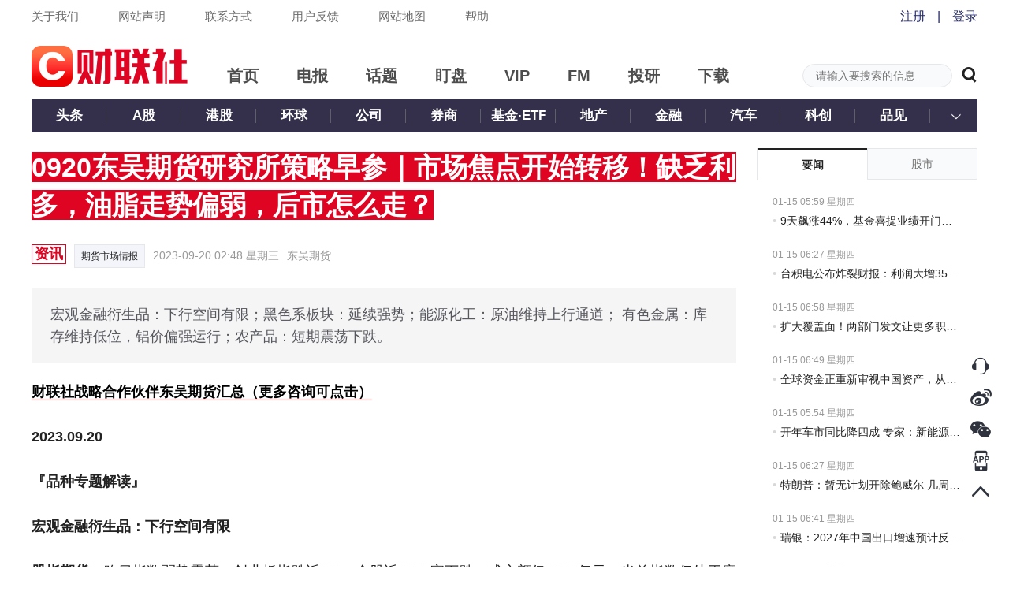

--- FILE ---
content_type: text/html; charset=utf-8
request_url: https://www.cls.cn/detail/1467875
body_size: 12884
content:
<!DOCTYPE html><html><head><meta http-equiv="X-UA-Compatible" content="IE=Edge,chrome=1"/><meta name="renderer" content="webkit"/><meta charSet="UTF-8"/><meta name="viewport" content="width=device-width, initial-scale=1"/><link rel="icon" href="https://cdnjs.cls.cn/www/20200601/image/favicon.ico"/><script src="https://cdnjs.cls.cn/www/20190123/js/polyfill.min.js"></script><script src="https://cdnjs.cls.cn/www/20180717/js/history.min.js"></script><script src="https://cdnjs.cls.cn/www/20180717/js/baidu.js"></script><link rel="stylesheet" type="text/css" href="/static/slick.min.css"/><link rel="stylesheet" type="text/css" href="/static/slick-theme.min.css"/><link rel="stylesheet" type="text/css" href="/static/video-js.min.css"/><link rel="stylesheet" type="text/css" href="https://cdnjs.cls.cn/www/20200601/css/iconfont.css"/><link rel="stylesheet" type="text/css" charSet="UTF-8" href="https://cdnjs.cls.cn/www/20250818/css/global-2025083.css"/><link rel="stylesheet" type="text/css" charSet="UTF-8" href="https://cdnjs.cls.cn/www/20250806/css/header-2025081.css"/><script src="https://g.alicdn.com/AWSC/AWSC/awsc.js"></script><meta name="description" content="0920东吴期货研究所策略早参｜市场焦点开始转移！缺乏利多，油脂走势偏弱，后市怎么走？"/><title>0920东吴期货研究所策略早参｜市场焦点开始转移！缺乏利多，油脂走势偏弱，后市怎么走？</title><link rel="stylesheet" type="text/css" charSet="UTF-8" href="https://cdnjs.cls.cn/www/20230221/css/xgplayer.css"/><link rel="stylesheet" type="text/css" charSet="UTF-8" href="https://cdnjs.cls.cn/www/20250808/css/detail-2025082.css"/><meta name="next-head-count" content="19"/><link rel="preload" href="https://wwwjs.cls.cn/_next/static/Kh8xHvNdajywypdDmx67w/pages/detail.js" as="script"/><link rel="preload" href="https://wwwjs.cls.cn/_next/static/Kh8xHvNdajywypdDmx67w/pages/_app.js" as="script"/><link rel="preload" href="https://wwwjs.cls.cn/_next/static/runtime/webpack-2a81fc6bb2cfa885db42.js" as="script"/><link rel="preload" href="https://wwwjs.cls.cn/_next/static/chunks/framework.24379ddffe55bd513dd4.js" as="script"/><link rel="preload" href="https://wwwjs.cls.cn/_next/static/chunks/b637e9a5.8ff1535d459a0fbfb528.js" as="script"/><link rel="preload" href="https://wwwjs.cls.cn/_next/static/chunks/fd0215c33bd13119736c041606bc4b062a401385.72a44ea0bc38798e1791.js" as="script"/><link rel="preload" href="https://wwwjs.cls.cn/_next/static/chunks/afe628e63f1d516dccd53cc1162ab26df1ed16a6.03a2751501232c5f1a80.js" as="script"/><link rel="preload" href="https://wwwjs.cls.cn/_next/static/chunks/fae955b43780a61c37820ec3cd48e0b0d62ddbc8.f99f0f7273f85f4d1b56.js" as="script"/><link rel="preload" href="https://wwwjs.cls.cn/_next/static/chunks/62b372dcb1f527a097124be49588b924b5361d26.1740cc7f56ebb30b7747.js" as="script"/><link rel="preload" href="https://wwwjs.cls.cn/_next/static/chunks/304f696f2b79836dac87137f4271609354e11cba.2b149ff5f809456f3d00.js" as="script"/><link rel="preload" href="https://wwwjs.cls.cn/_next/static/chunks/ca1acf6d6c35e351c6e9539b361366fb747e654b.e6f64032ed737c898eff.js" as="script"/><link rel="preload" href="https://wwwjs.cls.cn/_next/static/chunks/e192c419c76787ad63c61488aa50a44b28fb891d.51da3c8bb82929e0f518.js" as="script"/><link rel="preload" href="https://wwwjs.cls.cn/_next/static/chunks/1226a44972d827ce655d34d5fc156ef25d36573a.75b39ac7553f5651ec56.js" as="script"/><link rel="preload" href="https://wwwjs.cls.cn/_next/static/chunks/a8a8cb205ae25fc20ee1068635cdba50a821fba9.033c86fee4bc684ad927.js" as="script"/><link rel="preload" href="https://wwwjs.cls.cn/_next/static/runtime/main-9ab02501f383302c5f7d.js" as="script"/><link rel="preload" href="https://wwwjs.cls.cn/_next/static/chunks/dffe7e8cd895c2162b8c2d017bc2e4dcf9844cac.0356591cac9ae6041a18.js" as="script"/><link rel="preload" href="https://wwwjs.cls.cn/_next/static/chunks/16fc1b446dff770f7e7eb772d95c1523f8d50a08.e70b22d4105b795e84bb.js" as="script"/><link rel="preload" href="https://wwwjs.cls.cn/_next/static/chunks/5ab4a7e73ded3575df896be85f9384c7bc5a9a9a.15dded7af164c859dcdf.js" as="script"/><link rel="preload" href="https://wwwjs.cls.cn/_next/static/chunks/49ccb495b4fe9a11754811f8d8bab8362257769d.22a7e28550b8fef60503.js" as="script"/><link rel="preload" href="https://wwwjs.cls.cn/_next/static/chunks/817e84b601e6dfcfcf9018ef2c9721cc966eb652.673d37bd95dc05c23c37.js" as="script"/><link rel="preload" href="https://wwwjs.cls.cn/_next/static/chunks/b375465abfc80280f41a098b7b95fa937d722191.7bbc6e77254cee40cfe7.js" as="script"/><link rel="preload" href="https://wwwjs.cls.cn/_next/static/chunks/c75daceb00efb76ff3c8e6ee520a21fbcb74f678.2e812274474119fb0760.js" as="script"/></head><body><div id="__next"><div class="p-r p-b-100 mi-h-100vh detail-css-1467875"><div><div class="top-nav-box"><div class="clearfix m-auto w-1200"><div class="f-l top-nav-left"><a href="/our?nav=our" class="f-s-15 c-6a6a6a">关于我们</a><a href="/our?nav=copyright" class="f-s-15 c-6a6a6a">网站声明</a><a href="/our?nav=contact" class="f-s-15 c-6a6a6a">联系方式</a><a href="/our?nav=feedBack" class="f-s-15 c-6a6a6a">用户反馈</a><a href="/our?nav=map" class="f-s-15 c-6a6a6a">网站地图</a><a href="/our?nav=tips" class="f-s-15 c-6a6a6a">帮助</a></div></div></div><div class="p-r m-auto w-1200"><div class="clearfix level-1-nav-box"><a href="/" class="f-l"><h1><div class="p-r level-1-logo-box" title="财联社"></div></h1></a><div class="f-l level-1-nav"><a href="/" class="c-4d4d4d" target="_blank" rel="noopener noreferrer"><h2 class="f-s-20">首页</h2></a><a href="/telegraph" class="c-4d4d4d" target="_blank" rel="noopener noreferrer"><h2 class="f-s-20">电报</h2></a><a href="/subject" class="c-4d4d4d" target="_blank" rel="noopener noreferrer"><h2 class="f-s-20">话题</h2></a><a href="/finance" class="c-4d4d4d" target="_blank" rel="noopener noreferrer"><h2 class="f-s-20">盯盘</h2></a><a href="/vip" class="c-4d4d4d" target="_blank" rel="noopener noreferrer"><h2 class="f-s-20">VIP</h2></a><a href="/fm" class="c-4d4d4d" target="_blank" rel="noopener noreferrer"><h2 class="f-s-20">FM</h2></a><a href="/investpro" class="c-4d4d4d" target="_blank" rel="noopener noreferrer"><h2 class="f-s-20">投研</h2></a><a href="/download" class="c-4d4d4d" target="_blank" rel="noopener noreferrer"><h2 class="f-s-20">下载</h2></a></div><div class="f-r p-r header-search-box"><input type="text" class="f-s-14 c-222 bg-c-f9fafc b-c-e6e7ea header-search-input" placeholder="请输入要搜索的信息" value=""/><span rel="noopener noreferrer"><em class="v-a-m f-s-20 l-h-1 c-222 c-p iconfont iconsearch header-search-icon"></em></span></div></div></div></div><div class="m-auto w-1200"><div class="clearfix p-r w-100p l-h-42p t-a-c bg-c-34304b level-2-nav-box"><h3 class="f-l f-s-17 level-2-nav"><a target="_blank" href="/depth?id=1000" class="p-r d-b w-95 c-fff">头条</a></h3><h3 class="f-l f-s-17 level-2-nav"><a target="_blank" href="/depth?id=1003" class="p-r d-b w-95 c-fff">A股</a></h3><h3 class="f-l f-s-17 level-2-nav"><a target="_blank" href="/depth?id=1135" class="p-r d-b w-95 c-fff">港股</a></h3><h3 class="f-l f-s-17 level-2-nav"><a target="_blank" href="/depth?id=1007" class="p-r d-b w-95 c-fff">环球</a></h3><h3 class="f-l f-s-17 level-2-nav"><a target="_blank" href="/depth?id=1005" class="p-r d-b w-95 c-fff">公司</a></h3><h3 class="f-l f-s-17 level-2-nav"><a target="_blank" href="/depth?id=1118" class="p-r d-b w-95 c-fff">券商</a></h3><h3 class="f-l f-s-17 level-2-nav"><a target="_blank" href="/depth?id=1110" class="p-r d-b w-95 c-fff">基金·ETF</a></h3><h3 class="f-l f-s-17 level-2-nav"><a target="_blank" href="/depth?id=1006" class="p-r d-b w-95 c-fff">地产</a></h3><h3 class="f-l f-s-17 level-2-nav"><a target="_blank" href="/depth?id=1032" class="p-r d-b w-95 c-fff">金融</a></h3><h3 class="f-l f-s-17 level-2-nav"><a target="_blank" href="/depth?id=1119" class="p-r d-b w-95 c-fff">汽车</a></h3><h3 class="f-l f-s-17 level-2-nav"><a target="_blank" href="/depth?id=1111" class="p-r d-b w-95 c-fff">科创</a></h3><h3 class="f-l f-s-17 level-2-nav"><a target="_blank" href="/depth?id=1160&amp;source=pinjian" class="p-r d-b w-95 c-fff">品见</a></h3><h3 class="p-a t-0 r-0 w-55 h-100p c-p"><img class="v-a-m w-12 " src="https://cdnjs.cls.cn/www/20200601/image/open.png" alt="arrow"/></h3></div><div class="clearfix p-t-20 p-b-30 w-100p"><div class="f-l w-894"><div class="o-h f-s-34 f-w-b c-fff w-b-a detail-title"><span class="bg-c-de0422">0920东吴期货研究所策略早参｜市场焦点开始转移！缺乏利多，油脂走势偏弱，后市怎么走？</span></div><div class="m-b-20 f-s-14 l-h-2 c-999 clearfix"><div class="f-s-18 f-w-b c-de0422 b-c-de0422 t-a-c detail-tag">资讯</div><div class="clearfix bg-c-f4f5fa b-c-e6e7ea label-item"><a class="f-l f-s-12" href="/subject/1501">期货市场情报</a></div><div class="f-l m-r-10">2023-09-20 10:48 星期三</div><div class="f-l">东吴期货</div></div><pre class="m-b-20 f-s-18 c-57585f bg-c-f5f5f5 detail-brief">宏观金融衍生品：下行空间有限；黑色系板块：延续强势；能源化工：原油维持上行通道； 有色金属：库存维持低位，铝价偏强运行；农产品：短期震荡下跌。</pre><div class="m-b-40 detail-content  "><div class="m-b-10"><p><a href="https://competition.dwfutures.com/mobile/suggest?channel=article">财联社战略合作伙伴东吴期货汇总（更多咨询可点击）</a></p>
<p><strong>2023.09.20</strong></p>
<p><strong>『品种专题解读』</strong></p>
<p><strong>宏观金融衍生品：下行空间有限</strong></p>
<p><strong>股指期货。</strong>昨日指数弱势震荡，创业板指跌近1%，个股近4000家下跌，成交额仅6350亿元。当前指数仍处于磨底期，市场信心修复偏慢。周四凌晨美联储将公布利率决议，大概率维持不变。</p>
<p><strong>黑色系板块：延续强势</strong></p>
<p><strong>螺卷。</strong>螺纹日盘冲高回落，夜盘企稳反弹。当下高铁水对原料价格的支撑还是比较强的，钢厂总体也有利润，并没有很强的减产驱动。预计盘面震荡偏强运行，操作上建议逢低做多。       </p>
<p><strong>铁矿。</strong>铁矿价格高位震荡，目前看高铁水下铁矿很难累库，且国庆节前钢厂的补库还在继续，操作上建议逢低做多或者1-5正套。</p>
<p><strong> 双焦。</strong>现货端，动力煤非电需求增长明显，动力煤价再上新高，同时焦炭一轮提涨即将落地。基本面，产地安监仍旧严格，叠加钢厂节前有补库需求，供需偏紧。海外方面，印度需求好，海外煤价上行，对国内煤价有共振作用。整体看，双焦近期仍将维持强势，多单可继续持有。</p>
<p><strong>玻璃。</strong>主产区沙河地区和湖北地区产销开始好转，对价格有支撑，价格向下空间有限。但当前全国玻璃产销数据仍旧低于100%，库存小幅累库，价格向上空间也不大。整体看玻璃继续区间宽幅震荡，波段操作为主。</p>
<p><strong>纯碱。</strong>前期检修设备陆续复产，叠加远兴已投的两条产线重碱产量不断提高，纯碱产量继续回升，库存虽然仍在低位，但已经转为累库。同时，远兴三线预计十月投料点火，供应紧张情况将进一步缓解，纯碱01合约弱势难改，中期仍建议逢高逢反弹布局空单。</p>
<p><strong>能源化工：原油维持上行通道</strong></p>
<p><strong>原油。</strong>昨后半夜油价稍有回落，总体维持上行通道不变，保持了7月以来一贯的强势。我们维持此前观点，沙特减产期间供需面持续偏紧，油价易涨难跌，沙特周一再度发言维护其减产行动，声称并非为了抬高油价。</p>
<p>叠加近期内外宏观面利于油价上涨，我们维持油价乐观判断，关注上方第二压力位95美元。本周需特别关注美联储9月议息会议声明和最新点阵图，谨防高位获利了结。</p>
<p><strong>沥青。</strong>9月第2周沥青产业数据显示本周炼厂开工率和周度出货量环比均出现回落，需求向好石头受阻。社库小幅下降，厂库持稳稳，库存结构有利于中上游挺价。尽管需求端受到降雨压制，但近期风险点主要在于成本端持续拉升，加之炼厂库存压力较低，预计短期受成本带动偏强，但高度有限。</p>
<p><strong>LPG。</strong>当前原油端仍是最主要利多因素，PG基本面转弱在持续，包括沙特出口回升和PDH低利润下开工率的持续回落。</p>
<p>短期看，LPG价格在油价偏强和自身基本面走弱的博弈下高位震荡，深加工端低利润对开工和价格的负反馈有望加速到来，当前处于价格可能出现转折观察期，等待进一步信号确认。</p>
<p><strong>PX。</strong>昨日PX现货价格下跌，海外汽油对PX价格支撑稍有减弱，炼厂利润进一步压缩，PX绝对价格短期可能有进一步回调空间，但目前PX基本面较好，海外检修量较大，PX加工费仍然坚挺，日盘跌幅放缓。PTA加工费左侧快速压缩后，继续下行空间不大。</p>
<p>策略建议：单边交易仍然以逢低多配为主，短期关注PTA加工费修复可能。</p>
<p><strong>PTA。</strong>PTA昨日盘面震荡为主，亚运会之下聚酯减产落实，导致PTA加工费被压缩，短期需要看到海外炼厂利润或者美汽油利润反弹才能打开进一步上行空间，自身供需边际走弱，短期预计偏弱震荡为主。</p>
<p>策略建议：短期PTA面临小幅回调，但方向依然看多，TA-EG价差做多部分止盈后继续持有或低位建仓。</p>
<p><strong>MEG。</strong>乙二醇昨日有所回落，成本支撑偏强，海外检修供应压力有所缓解，但聚酯负荷也同样在走弱，预计乙二醇利润难以大幅扩张，短期来看未来盘面价格以反弹为主。</p>
<p>策略建议：短期受成本和预期影响价格重心上移，单边谨慎操作，需要新的利好出现才能打开上行空间，多TA空EG套利维持</p>
<p><strong>PVC。</strong> 台塑报价普降40美金，对印度出口降30美金，略超市场预期挺价，使得其他地区对印出口显的更低，我国乙烯法出口再次显露出优势，但是仍然需要关注后续成交情况。成本端煤炭供应再度传来利好变量，成本支撑偏强，盘面下跌至6300左右后面临阻力反弹。</p>
<p>策略建议：短期震荡保持观望，重点关注下游表现是否满足预期。</p>
<p><strong>甲醇。</strong>甲醇基本面呈现供需双升的态势，其估值的绝对水平已抬升至中等偏上的位置。随着节前备货行情接近尾声，期价突破2600元/吨一线后继续追多的风险较大，建议多单可适当逢高减磅、落袋为安。</p>
<p>不过由于后期仍有秋检和限气等供应端的题材可以炒作，因此可待回调后布局再多单或以01-05逢低正套的头寸来表达。PP仍处产能投放周期的情况下，MTO不应维持高利润，PP-3MA中长期逢高做缩。</p>
<p><strong>棉花。</strong>郑棉维持区间震荡。一方面，抛储成交率持续下降，成交均价也有所下滑，需求端未见明显起色，新棉上市之前供应趋于宽松；另一方面，籽棉收购即将开启，棉农与轧花厂之间仍存在博弈，成本端支撑仍强。同时，需要关注新疆天气的影响。</p>
<p><strong>有色金属：库存维持低位，铝价偏强运行</strong></p>
<p><strong>铜。</strong>美元偏强运行，铜价高位震荡。周二伦铜收跌0.51%，沪铜主力日盘收跌0.82%，夜盘收跌0.35%。</p>
<p>宏观面，美国经济保持韧性而欧洲硬着陆风险的上升，预计美元将维持偏强运行，进而施压铜价，关注本周美联储加息进展。</p>
<p>基本面，下游将逐步进入中秋及国庆节前备货补库阶段，对节前短期消费或有所提振，但从下游订单的反馈看，目前的订单情况距离旺季仍有距离，作为推动铜价持续上涨的驱动有限，现货市场货源充足，现货升水持续回落，预计铜价维持震荡运行。</p>
<p><strong>铝/氧化铝。</strong>库存维持低位，铝价偏强运行。周二伦铝收跌0.07%，沪铝主力日盘收涨0.42%，夜盘收跌0.57%。</p>
<p>本周将逐步进入节前备货阶段，短期需求或逐步得到改善，但高价使得下游采购意愿不足，且旺季订单表现平平，改善的幅度有限。周一铝锭累库1万吨至52.9万吨，仓单不足的问题或使铝价持续偏强运行，跨期正套仍可持续关注。</p>
<p>氧化铝方面，目前的盘面价格已经处于全行业盈利水平，需求端无更多增量，进一步向上的驱动有限，投机可逢高适当介入空头。</p>
<p><strong>镍/不锈钢。</strong>据最新消息，印尼2023年不再签发新的镍采矿配额，镍矿短缺担忧或再度被燃起，原料成本或进一步抬升。前期空单止盈离场，关注政策端的变化情况，短期操作上可轻仓试多。</p>
<p><strong>农产品：短期震荡下跌</strong></p>
<p><strong>油脂。</strong>近期油脂呈现震荡下跌的走势。主要还是因为预计后市供应增加。根据usda数据显示，美豆收割率为5%，生长优良率维持不变仍为52%，略高于市场预期的51%。预计近期将维持震荡下跌趋势。</p>
<p><strong>豆粕/菜粕。</strong>国内方面，油厂开机维持低位，整体供应偏紧，存在远期订单较少的情况。需求则维持刚需，表观消费量较高，豆粕跟随美豆重心下移。长期，南美大豆预测丰产，近远月价差较大。豆菜粕价差较大，存在价值回归的空间，建议空豆粕多菜粕套利。</p>
<p><strong>白糖。</strong>巴西八月产糖量数据走高，创三年内新高，增产局面不改，泰国印度双双具备减产预期。消费端中秋备货高峰期已过，现货成交一般。近期预测国储糖将准备轮储或者抛储，糖价有所下滑。短期内建议观望，前期高位处有压力。</p>
<p><strong>生猪。</strong>现货有下跌趋势，部分地区出栏价逼近8元/斤，河南跌破8元/斤，体重快速拉升后有小幅回调。散户扛价意愿强，标肥价差再度拉开，二育商观望后期腌腊行情准备再次入场，整体市场压栏情绪一般。</p>
<p>目前学生开学中秋旺季需求表现不及预期，非瘟影响一般，若有涨幅也比较有限，叠加七八月压栏二育的部份迎来集中释放，利空因素主导。</p>
<p>热鲜走货一般，屠宰量低位震荡，8月大中小猪存栏量均环比上升，能繁母猪存栏量上升，育肥饲料量上升，暂时没有强力的上行驱动，向下突破16000要继续观察十一的消费情况。短期偏空看待。</p>
<p><strong>免责声明： </strong></p>
<p>本报告由东吴期货制作及发布。报告是基于本公司认为可靠的且目前已公开的信息撰写，本公司力求但不保证该信息的准确性和完整性，所表述的意见并不构成对任何人的投资建议，投资者需自行承担风险。未经本公司事先书面授权，不得对本报告进行任何有悖原意的引用、删节、修改、及用于其它用途。</p>
<p>本报告在编写时融入了分析师个人的观点、见解以及分析方法，本报告所载的观点并不代表东吴期货的立场，所以请谨慎参考。我公司不承担因根据本报告所进行期货买卖操作而导致的任何形式的损失。</p>
<p><strong>期市有风险，投资需谨慎！</strong></p>
<p><img src="https://img.cls.cn/images/20230920/e87cv31V23.jpg" alt="image"></p>
<p><a href="https://competition.dwfutures.com/mobile/get-account?channel=cls01">（做期货用财联社战略合作伙伴东吴期货”点击开户“）</a></p></div></div><div class="bg-c-fff detail-option-box"><div class="clearfix bg-c-f6f8f9 detail-option"><div class="f-l f-s-12 c-222 m-r-20 c-p favorite"><em class="iconfont iconcollection favorite-icon false"></em><span>收藏</span></div><div class="f-l f-s-14 c-222 detail-option-readnumber">阅<!-- -->70.5W</div><div class="f-r"><a href="https://service.weibo.com/share/share.php?title=0920%E4%B8%9C%E5%90%B4%E6%9C%9F%E8%B4%A7%E7%A0%94%E7%A9%B6%E6%89%80%E7%AD%96%E7%95%A5%E6%97%A9%E5%8F%82%EF%BD%9C%E5%B8%82%E5%9C%BA%E7%84%A6%E7%82%B9%E5%BC%80%E5%A7%8B%E8%BD%AC%E7%A7%BB%EF%BC%81%E7%BC%BA%E4%B9%8F%E5%88%A9%E5%A4%9A%EF%BC%8C%E6%B2%B9%E8%84%82%E8%B5%B0%E5%8A%BF%E5%81%8F%E5%BC%B1%EF%BC%8C%E5%90%8E%E5%B8%82%E6%80%8E%E4%B9%88%E8%B5%B0%EF%BC%9F&amp;url=https%3A%2F%2Fwww.cls.cn%2Fdetail%2F1467875" target="_blank" rel="noopener noreferrer" class="m-r-30 share-icon share-weibo"></a><span class="c-p share-weixin share-icon"></span></div></div></div><div class="m-b-10"><div class="b-t-w-2 b-t-s-s b-c-222"><div class="p-r home-zone-nav home-zone-nav-comment"><span class="f-s-20 f-w-b m-r-20">我要评论</span><div class="f-r f-s-16 l-h-1875 home-zone-nav-arrow home-zone-nav-arrow-comment"><a href="/our?nav=feedBack" class="c-222 c-p h-c-666" target="_blank" rel="noopener noreferrer">反馈意见 <img src="https://cdnjs.cls.cn/www/20200601/image/right-arrow.png" alt="arrow" width="9"/></a></div></div></div><div class=""><textarea class="f-s-15 bg-c-f4f5fa b-c-e6e7ea comment-body" placeholder="这里发表你的评论"></textarea></div><div class="l-h-1375"><div class="p-r d-i-b v-a-t m-t-15  comment-image-upload"><div class="d-f f-s-c f-s-16 c-767676 comment-image-upload-icon-box"><img class="comment-image-upload-icon" src="https://cdnjs.cls.cn/www/20250108/images/comment-image-upload.png"/><span>图片</span></div></div></div><div class="m-b-10 clearfix"><div class="f-l f-s-12 c-999 add-comment-tips">欢迎您发表有价值的评论，发布广告和不和谐的评论都将会被删除，您的账号将禁止评论。</div><div class="f-r f-s-16 add-comment-button normal-button">发表评论</div></div></div><div class="new-comment"></div></div><div class="f-r w-280"><div><div class="p-r b-l-w-1 b-l-s-s b-r-w-1 b-r-s-s b-c-e6e7ea right-toggle-nav-2-box"><div class="clearfix m-b-20 w-100p h-40 f-s-14 l-h-38p c-747474"><div class="f-l w-139 t-a-c b-t-s-s c-p f-w-b c-222 bg-c-fff b-t-w-2 b-t-c-222">要闻</div><div class="f-l w-139 t-a-c b-t-s-s c-p bg-c-f9fafc b-b-w-1 b-t-w-1 b-b-s-s b-c-e6e7ea">股市</div></div></div><div class="p-r-20 p-l-20"><a href="/depth?id=1000" class="d-b m-auto m-b-30 w-98 h-28 f-s-14 l-h-2 t-a-c c-222 bg-c-fff b-w-1 b-s-s b-c-222 b-r-20 c-p h-c-666 h-b-c-999">查看更多</a></div></div><div><div class="b-t-w-2 b-t-s-s b-c-222"><div class="p-r-20 p-l-20 h-52 f-s-16 f-w-b l-h-52p c-222">关联话题</div></div><div class="b-t-w-1 b-t-s-s b-c-e6e7ea"><div class="p-t-20 p-r-10 p-b-20 p-l-10 b-b-w-1 b-b-s-s b-c-e6e7ea"><div class="m-l-10"><div class="m-b-3 o-h f-s-20 f-w-b l-h-14 t-o-el w-s-n"><a class="link-hover" href="/subject/1501" target="_blank" rel="noopener noreferrer">期货市场情报</a></div><div class="f-s-12 c-666">4.89W<!-- --> 人关注</div></div></div><div class="p-t-20 p-r-10 p-b-20 p-l-10 b-b-w-1 b-b-s-s b-c-e6e7ea"><div class="m-l-10"><div class="m-b-3 o-h f-s-20 f-w-b l-h-14 t-o-el w-s-n"><a class="link-hover" href="/subject/1171" target="_blank" rel="noopener noreferrer">有色金属</a></div><div class="f-s-12 c-666">2.35W<!-- --> 人关注</div></div></div></div></div></div></div></div><div class="p-f r-20 b-10p z-i-11"><div class="p-r m-b-7 h-33 c-p sidebar-image-box"><img src="https://cdnjs.cls.cn/images/site/cailianWeb/kefu.png" class="w-32"/><img class="d-n p-a t-0 l--242 w-230 ma-w-n sidebar-image" src="https://cdnjs.cls.cn/www/20180717/images/rightSide/kfCodeSlider.png"/></div><div class="p-r m-b-7 h-33 c-p sidebar-image-box"><img src="https://cdnjs.cls.cn/images/site/cailianWeb/xlCode.png" class="w-32"/><img class="d-n p-a t-0 l--162 w-150 ma-w-n sidebar-image" src="https://cdnjs.cls.cn/www/20180717/images/rightSide/xlCodeSlider.png"/></div><div class="p-r m-b-7 h-33 c-p sidebar-image-box"><img src="https://cdnjs.cls.cn/images/site/cailianWeb/wxCode.png" class="w-32"/><img class="d-n p-a t-0 l--162 w-150 ma-w-n sidebar-image" src="https://cdnjs.cls.cn/www/20180717/images/rightSide/wxCodeSlider.png"/></div><div class="p-r m-b-7 h-33 c-p sidebar-image-box"><img src="https://cdnjs.cls.cn/images/site/cailianWeb/appLogo.png" class="w-32"/><img class="d-n p-a t-0 l--162 w-150 ma-w-n sidebar-image" src="https://cdnjs.cls.cn/www/20180717/images/rightSide/downloadCodeSlider.png"/></div><div class="p-r m-b-7 h-33 c-p"><div class="c-p"><img src="https://cdnjs.cls.cn/images/site/cailianWeb/toTop.png" class="w-32"/></div></div></div><div class="vip-telegraph-article-popup-box"></div><div class="w-100p bg-c-222 footer-box" id="homeFoot"><div class="m-auto w-1200 f-s-12 l-h-141667 c-5f5f6a footer"><div class="cleafix m-b-10"><span><a href="/our?nav=our" class="c-5f5f6a footer-link">关于我们</a><span class="footer-link-icon">|</span></span><span><a href="/our?nav=copyright" class="c-5f5f6a footer-link">网站声明</a><span class="footer-link-icon">|</span></span><span><a href="/our?nav=contact" class="c-5f5f6a footer-link">联系方式</a><span class="footer-link-icon">|</span></span><span><a href="/our?nav=feedBack" class="c-5f5f6a footer-link">用户反馈</a><span class="footer-link-icon">|</span></span><span><a href="/our?nav=map" class="c-5f5f6a footer-link">网站地图</a><span class="footer-link-icon">|</span></span><span><a href="/our?nav=friend" class="c-5f5f6a footer-link">友情链接</a><span class="footer-link-icon">|</span></span><span class="m-r-15">举报电话：021-54679377转617</span><span>举报邮箱：editor@cls.cn</span><a class="f-r footer-report-image" href="http://www.shjbzx.cn" rel="nofollow" target="_blank"><img class="w-100p" src="https://cdnjs.cls.cn/images/site/cailianWeb/jubaologo1.png" alt="财联社举报"/></a></div><div><a class="m-r-15 c-5f5f6a" href="/" title="财联社">财联社</a> ©2018-2025<span class="m-r-15">上海界面财联社科技股份有限公司 版权所有<a class="map" href="/map.xml" target="_blank"></a></span><a class="m-r-15 c-5f5f6a" href="http://beian.miit.gov.cn" target="_blank" rel="nofollow">沪ICP备14040942号-9</a><a class="m-r-15 c-5f5f6a" href="http://www.beian.gov.cn/portal/registerSystemInfo?recordcode=31010402006047" target="_blank" rel="nofollow">沪公网安备31010402006047号</a><span class="m-r-15">互联网新闻信息服务许可证：31120170007</span><a class="c-5f5f6a" href="https://fisbaobei.ifcert.cn/Home/homeIindex" target="_blank" rel="nofollow">沪金信备 [2021] 2号</a></div></div></div></div></div><script id="__NEXT_DATA__" type="application/json">{"props":{"isServer":true,"initialState":{"telegraph":{"telegraphList":[],"telegraphTemp":[],"newNumber":0,"openExplainTelegraph":false,"currentExplainTelegraphId":"","quote":{"quote":{},"rank":{}},"telegraphListError":{"errno":0,"errorMessage":""},"allTelegraphList":[]},"layout":{"siteHost":"www.cls.cn","step":"","identifier":"","error":{"errorCode":0,"errorMessage":""},"globalMask":false,"bindPhoneStatus":""},"detail":{"error":{"errno":0,"errorMessage":""},"articleDetail":{"id":1467875,"column":{"columnID":2,"columnName":"文章"},"isFree":true,"title":"0920东吴期货研究所策略早参｜市场焦点开始转移！缺乏利多，油脂走势偏弱，后市怎么走？","brief":"宏观金融衍生品：下行空间有限；黑色系板块：延续强势；能源化工：原油维持上行通道； 有色金属：库存维持低位，铝价偏强运行；农产品：短期震荡下跌。","content":"\u003cp\u003e\u003ca href=\"https://competition.dwfutures.com/mobile/suggest?channel=article\"\u003e财联社战略合作伙伴东吴期货汇总（更多咨询可点击）\u003c/a\u003e\u003c/p\u003e\n\u003cp\u003e\u003cstrong\u003e2023.09.20\u003c/strong\u003e\u003c/p\u003e\n\u003cp\u003e\u003cstrong\u003e『品种专题解读』\u003c/strong\u003e\u003c/p\u003e\n\u003cp\u003e\u003cstrong\u003e宏观金融衍生品：下行空间有限\u003c/strong\u003e\u003c/p\u003e\n\u003cp\u003e\u003cstrong\u003e股指期货。\u003c/strong\u003e昨日指数弱势震荡，创业板指跌近1%，个股近4000家下跌，成交额仅6350亿元。当前指数仍处于磨底期，市场信心修复偏慢。周四凌晨美联储将公布利率决议，大概率维持不变。\u003c/p\u003e\n\u003cp\u003e\u003cstrong\u003e黑色系板块：延续强势\u003c/strong\u003e\u003c/p\u003e\n\u003cp\u003e\u003cstrong\u003e螺卷。\u003c/strong\u003e螺纹日盘冲高回落，夜盘企稳反弹。当下高铁水对原料价格的支撑还是比较强的，钢厂总体也有利润，并没有很强的减产驱动。预计盘面震荡偏强运行，操作上建议逢低做多。       \u003c/p\u003e\n\u003cp\u003e\u003cstrong\u003e铁矿。\u003c/strong\u003e铁矿价格高位震荡，目前看高铁水下铁矿很难累库，且国庆节前钢厂的补库还在继续，操作上建议逢低做多或者1-5正套。\u003c/p\u003e\n\u003cp\u003e\u003cstrong\u003e 双焦。\u003c/strong\u003e现货端，动力煤非电需求增长明显，动力煤价再上新高，同时焦炭一轮提涨即将落地。基本面，产地安监仍旧严格，叠加钢厂节前有补库需求，供需偏紧。海外方面，印度需求好，海外煤价上行，对国内煤价有共振作用。整体看，双焦近期仍将维持强势，多单可继续持有。\u003c/p\u003e\n\u003cp\u003e\u003cstrong\u003e玻璃。\u003c/strong\u003e主产区沙河地区和湖北地区产销开始好转，对价格有支撑，价格向下空间有限。但当前全国玻璃产销数据仍旧低于100%，库存小幅累库，价格向上空间也不大。整体看玻璃继续区间宽幅震荡，波段操作为主。\u003c/p\u003e\n\u003cp\u003e\u003cstrong\u003e纯碱。\u003c/strong\u003e前期检修设备陆续复产，叠加远兴已投的两条产线重碱产量不断提高，纯碱产量继续回升，库存虽然仍在低位，但已经转为累库。同时，远兴三线预计十月投料点火，供应紧张情况将进一步缓解，纯碱01合约弱势难改，中期仍建议逢高逢反弹布局空单。\u003c/p\u003e\n\u003cp\u003e\u003cstrong\u003e能源化工：原油维持上行通道\u003c/strong\u003e\u003c/p\u003e\n\u003cp\u003e\u003cstrong\u003e原油。\u003c/strong\u003e昨后半夜油价稍有回落，总体维持上行通道不变，保持了7月以来一贯的强势。我们维持此前观点，沙特减产期间供需面持续偏紧，油价易涨难跌，沙特周一再度发言维护其减产行动，声称并非为了抬高油价。\u003c/p\u003e\n\u003cp\u003e叠加近期内外宏观面利于油价上涨，我们维持油价乐观判断，关注上方第二压力位95美元。本周需特别关注美联储9月议息会议声明和最新点阵图，谨防高位获利了结。\u003c/p\u003e\n\u003cp\u003e\u003cstrong\u003e沥青。\u003c/strong\u003e9月第2周沥青产业数据显示本周炼厂开工率和周度出货量环比均出现回落，需求向好石头受阻。社库小幅下降，厂库持稳稳，库存结构有利于中上游挺价。尽管需求端受到降雨压制，但近期风险点主要在于成本端持续拉升，加之炼厂库存压力较低，预计短期受成本带动偏强，但高度有限。\u003c/p\u003e\n\u003cp\u003e\u003cstrong\u003eLPG。\u003c/strong\u003e当前原油端仍是最主要利多因素，PG基本面转弱在持续，包括沙特出口回升和PDH低利润下开工率的持续回落。\u003c/p\u003e\n\u003cp\u003e短期看，LPG价格在油价偏强和自身基本面走弱的博弈下高位震荡，深加工端低利润对开工和价格的负反馈有望加速到来，当前处于价格可能出现转折观察期，等待进一步信号确认。\u003c/p\u003e\n\u003cp\u003e\u003cstrong\u003ePX。\u003c/strong\u003e昨日PX现货价格下跌，海外汽油对PX价格支撑稍有减弱，炼厂利润进一步压缩，PX绝对价格短期可能有进一步回调空间，但目前PX基本面较好，海外检修量较大，PX加工费仍然坚挺，日盘跌幅放缓。PTA加工费左侧快速压缩后，继续下行空间不大。\u003c/p\u003e\n\u003cp\u003e策略建议：单边交易仍然以逢低多配为主，短期关注PTA加工费修复可能。\u003c/p\u003e\n\u003cp\u003e\u003cstrong\u003ePTA。\u003c/strong\u003ePTA昨日盘面震荡为主，亚运会之下聚酯减产落实，导致PTA加工费被压缩，短期需要看到海外炼厂利润或者美汽油利润反弹才能打开进一步上行空间，自身供需边际走弱，短期预计偏弱震荡为主。\u003c/p\u003e\n\u003cp\u003e策略建议：短期PTA面临小幅回调，但方向依然看多，TA-EG价差做多部分止盈后继续持有或低位建仓。\u003c/p\u003e\n\u003cp\u003e\u003cstrong\u003eMEG。\u003c/strong\u003e乙二醇昨日有所回落，成本支撑偏强，海外检修供应压力有所缓解，但聚酯负荷也同样在走弱，预计乙二醇利润难以大幅扩张，短期来看未来盘面价格以反弹为主。\u003c/p\u003e\n\u003cp\u003e策略建议：短期受成本和预期影响价格重心上移，单边谨慎操作，需要新的利好出现才能打开上行空间，多TA空EG套利维持\u003c/p\u003e\n\u003cp\u003e\u003cstrong\u003ePVC。\u003c/strong\u003e 台塑报价普降40美金，对印度出口降30美金，略超市场预期挺价，使得其他地区对印出口显的更低，我国乙烯法出口再次显露出优势，但是仍然需要关注后续成交情况。成本端煤炭供应再度传来利好变量，成本支撑偏强，盘面下跌至6300左右后面临阻力反弹。\u003c/p\u003e\n\u003cp\u003e策略建议：短期震荡保持观望，重点关注下游表现是否满足预期。\u003c/p\u003e\n\u003cp\u003e\u003cstrong\u003e甲醇。\u003c/strong\u003e甲醇基本面呈现供需双升的态势，其估值的绝对水平已抬升至中等偏上的位置。随着节前备货行情接近尾声，期价突破2600元/吨一线后继续追多的风险较大，建议多单可适当逢高减磅、落袋为安。\u003c/p\u003e\n\u003cp\u003e不过由于后期仍有秋检和限气等供应端的题材可以炒作，因此可待回调后布局再多单或以01-05逢低正套的头寸来表达。PP仍处产能投放周期的情况下，MTO不应维持高利润，PP-3MA中长期逢高做缩。\u003c/p\u003e\n\u003cp\u003e\u003cstrong\u003e棉花。\u003c/strong\u003e郑棉维持区间震荡。一方面，抛储成交率持续下降，成交均价也有所下滑，需求端未见明显起色，新棉上市之前供应趋于宽松；另一方面，籽棉收购即将开启，棉农与轧花厂之间仍存在博弈，成本端支撑仍强。同时，需要关注新疆天气的影响。\u003c/p\u003e\n\u003cp\u003e\u003cstrong\u003e有色金属：库存维持低位，铝价偏强运行\u003c/strong\u003e\u003c/p\u003e\n\u003cp\u003e\u003cstrong\u003e铜。\u003c/strong\u003e美元偏强运行，铜价高位震荡。周二伦铜收跌0.51%，沪铜主力日盘收跌0.82%，夜盘收跌0.35%。\u003c/p\u003e\n\u003cp\u003e宏观面，美国经济保持韧性而欧洲硬着陆风险的上升，预计美元将维持偏强运行，进而施压铜价，关注本周美联储加息进展。\u003c/p\u003e\n\u003cp\u003e基本面，下游将逐步进入中秋及国庆节前备货补库阶段，对节前短期消费或有所提振，但从下游订单的反馈看，目前的订单情况距离旺季仍有距离，作为推动铜价持续上涨的驱动有限，现货市场货源充足，现货升水持续回落，预计铜价维持震荡运行。\u003c/p\u003e\n\u003cp\u003e\u003cstrong\u003e铝/氧化铝。\u003c/strong\u003e库存维持低位，铝价偏强运行。周二伦铝收跌0.07%，沪铝主力日盘收涨0.42%，夜盘收跌0.57%。\u003c/p\u003e\n\u003cp\u003e本周将逐步进入节前备货阶段，短期需求或逐步得到改善，但高价使得下游采购意愿不足，且旺季订单表现平平，改善的幅度有限。周一铝锭累库1万吨至52.9万吨，仓单不足的问题或使铝价持续偏强运行，跨期正套仍可持续关注。\u003c/p\u003e\n\u003cp\u003e氧化铝方面，目前的盘面价格已经处于全行业盈利水平，需求端无更多增量，进一步向上的驱动有限，投机可逢高适当介入空头。\u003c/p\u003e\n\u003cp\u003e\u003cstrong\u003e镍/不锈钢。\u003c/strong\u003e据最新消息，印尼2023年不再签发新的镍采矿配额，镍矿短缺担忧或再度被燃起，原料成本或进一步抬升。前期空单止盈离场，关注政策端的变化情况，短期操作上可轻仓试多。\u003c/p\u003e\n\u003cp\u003e\u003cstrong\u003e农产品：短期震荡下跌\u003c/strong\u003e\u003c/p\u003e\n\u003cp\u003e\u003cstrong\u003e油脂。\u003c/strong\u003e近期油脂呈现震荡下跌的走势。主要还是因为预计后市供应增加。根据usda数据显示，美豆收割率为5%，生长优良率维持不变仍为52%，略高于市场预期的51%。预计近期将维持震荡下跌趋势。\u003c/p\u003e\n\u003cp\u003e\u003cstrong\u003e豆粕/菜粕。\u003c/strong\u003e国内方面，油厂开机维持低位，整体供应偏紧，存在远期订单较少的情况。需求则维持刚需，表观消费量较高，豆粕跟随美豆重心下移。长期，南美大豆预测丰产，近远月价差较大。豆菜粕价差较大，存在价值回归的空间，建议空豆粕多菜粕套利。\u003c/p\u003e\n\u003cp\u003e\u003cstrong\u003e白糖。\u003c/strong\u003e巴西八月产糖量数据走高，创三年内新高，增产局面不改，泰国印度双双具备减产预期。消费端中秋备货高峰期已过，现货成交一般。近期预测国储糖将准备轮储或者抛储，糖价有所下滑。短期内建议观望，前期高位处有压力。\u003c/p\u003e\n\u003cp\u003e\u003cstrong\u003e生猪。\u003c/strong\u003e现货有下跌趋势，部分地区出栏价逼近8元/斤，河南跌破8元/斤，体重快速拉升后有小幅回调。散户扛价意愿强，标肥价差再度拉开，二育商观望后期腌腊行情准备再次入场，整体市场压栏情绪一般。\u003c/p\u003e\n\u003cp\u003e目前学生开学中秋旺季需求表现不及预期，非瘟影响一般，若有涨幅也比较有限，叠加七八月压栏二育的部份迎来集中释放，利空因素主导。\u003c/p\u003e\n\u003cp\u003e热鲜走货一般，屠宰量低位震荡，8月大中小猪存栏量均环比上升，能繁母猪存栏量上升，育肥饲料量上升，暂时没有强力的上行驱动，向下突破16000要继续观察十一的消费情况。短期偏空看待。\u003c/p\u003e\n\u003cp\u003e\u003cstrong\u003e免责声明： \u003c/strong\u003e\u003c/p\u003e\n\u003cp\u003e本报告由东吴期货制作及发布。报告是基于本公司认为可靠的且目前已公开的信息撰写，本公司力求但不保证该信息的准确性和完整性，所表述的意见并不构成对任何人的投资建议，投资者需自行承担风险。未经本公司事先书面授权，不得对本报告进行任何有悖原意的引用、删节、修改、及用于其它用途。\u003c/p\u003e\n\u003cp\u003e本报告在编写时融入了分析师个人的观点、见解以及分析方法，本报告所载的观点并不代表东吴期货的立场，所以请谨慎参考。我公司不承担因根据本报告所进行期货买卖操作而导致的任何形式的损失。\u003c/p\u003e\n\u003cp\u003e\u003cstrong\u003e期市有风险，投资需谨慎！\u003c/strong\u003e\u003c/p\u003e\n\u003cp\u003e\u003cimg src=\"https://img.cls.cn/images/20230920/e87cv31V23.jpg\" alt=\"image\"\u003e\u003c/p\u003e\n\u003cp\u003e\u003ca href=\"https://competition.dwfutures.com/mobile/get-account?channel=cls01\"\u003e（做期货用财联社战略合作伙伴东吴期货”点击开户“）\u003c/a\u003e\u003c/p\u003e","ctime":1695178083,"readingNum":705056,"images":["https://img.cls.cn/images/20230920/4cO3WSWE05.jpg"],"author":{"name":"东吴期货"},"status":1,"visibleTags":[{"id":45,"name":"资讯","visible":true,"color":"#DE0723"}],"notes":"{\"reviewer\":\"陈侃迪\"}","subject":[{"id":1501,"name":"期货市场情报","attentionNum":48993},{"id":1171,"name":"有色金属","attentionNum":23535}],"level":"C","secReviewer":"陈侃迪","associatedFastFact":{},"assocArticleUrl":"","assocVideoTitle":"","assocVideoUrl":""},"comment":{}},"user":{"error":{"errno":0,"errorMessage":""},"userInfo":{},"userAvatar":"","prepaidFeaturedColumnData":[],"prepaidArticleData":[],"attentionData":[],"favoriteArticleData":[]},"telegraphVoice":{"hasTelegraphRemind":"on","hasTelegraphSound":"on","hasTelegraphNotification":"on","articleList":[]},"subject":{"error":{"errno":0,"errorMessage":""}},"common":{"chooseNav":""},"searchPage":{"optionalListData":{}},"vip":{"vipNotificationState":"on","error":{"errno":0,"errorMessage":""},"columnDetail":{},"articleDetail":{},"subscribedColumn":{},"newSubscribedArticle":[]},"depth":{"depthNavType":[{"id":1000,"name":"头条","check":3},{"id":1003,"name":"A股","check":1},{"id":1135,"name":"港股","check":1},{"id":1007,"name":"环球","check":1},{"id":1005,"name":"公司","check":1},{"id":1118,"name":"券商","check":1},{"id":1110,"name":"基金·ETF","check":1},{"id":1006,"name":"地产","check":1},{"id":1032,"name":"金融","check":1},{"id":1119,"name":"汽车","check":1},{"id":1111,"name":"科创","check":1},{"id":1160,"name":"品见","check":1},{"id":1124,"name":"期货","check":1},{"id":1176,"name":"投教","check":1}]},"watch":{"watchNav":"finance","stockList":{},"plateList":{}},"indexPage":{"recommendSubjectData":{},"hotArticleData":[],"investKalendarData":[],"assembleData":{},"vipColumn":{},"famousAlbum":[],"hotSubject":[],"hotPlate":[],"quoteLimit":{},"marketDegree":0}},"initialProps":{"pageProps":{"query":{"id":"1467875"}}}},"page":"/detail","query":{"id":"1467875"},"buildId":"Kh8xHvNdajywypdDmx67w","assetPrefix":"https://wwwjs.cls.cn","runtimeConfig":{"XQUOTE_HOST":"https://x-quote.cls.cn","ES_HOST":"http://cls-es","IM_HOST":"https://im.cls.cn","SITE_HOST":"www.cls.cn"},"isFallback":false,"customServer":true}</script><script nomodule="" src="https://wwwjs.cls.cn/_next/static/runtime/polyfills-88402b3baf3019876160.js"></script><script async="" data-next-page="/detail" src="https://wwwjs.cls.cn/_next/static/Kh8xHvNdajywypdDmx67w/pages/detail.js"></script><script async="" data-next-page="/_app" src="https://wwwjs.cls.cn/_next/static/Kh8xHvNdajywypdDmx67w/pages/_app.js"></script><script src="https://wwwjs.cls.cn/_next/static/runtime/webpack-2a81fc6bb2cfa885db42.js" async=""></script><script src="https://wwwjs.cls.cn/_next/static/chunks/framework.24379ddffe55bd513dd4.js" async=""></script><script src="https://wwwjs.cls.cn/_next/static/chunks/b637e9a5.8ff1535d459a0fbfb528.js" async=""></script><script src="https://wwwjs.cls.cn/_next/static/chunks/fd0215c33bd13119736c041606bc4b062a401385.72a44ea0bc38798e1791.js" async=""></script><script src="https://wwwjs.cls.cn/_next/static/chunks/afe628e63f1d516dccd53cc1162ab26df1ed16a6.03a2751501232c5f1a80.js" async=""></script><script src="https://wwwjs.cls.cn/_next/static/chunks/fae955b43780a61c37820ec3cd48e0b0d62ddbc8.f99f0f7273f85f4d1b56.js" async=""></script><script src="https://wwwjs.cls.cn/_next/static/chunks/62b372dcb1f527a097124be49588b924b5361d26.1740cc7f56ebb30b7747.js" async=""></script><script src="https://wwwjs.cls.cn/_next/static/chunks/304f696f2b79836dac87137f4271609354e11cba.2b149ff5f809456f3d00.js" async=""></script><script src="https://wwwjs.cls.cn/_next/static/chunks/ca1acf6d6c35e351c6e9539b361366fb747e654b.e6f64032ed737c898eff.js" async=""></script><script src="https://wwwjs.cls.cn/_next/static/chunks/e192c419c76787ad63c61488aa50a44b28fb891d.51da3c8bb82929e0f518.js" async=""></script><script src="https://wwwjs.cls.cn/_next/static/chunks/1226a44972d827ce655d34d5fc156ef25d36573a.75b39ac7553f5651ec56.js" async=""></script><script src="https://wwwjs.cls.cn/_next/static/chunks/a8a8cb205ae25fc20ee1068635cdba50a821fba9.033c86fee4bc684ad927.js" async=""></script><script src="https://wwwjs.cls.cn/_next/static/runtime/main-9ab02501f383302c5f7d.js" async=""></script><script src="https://wwwjs.cls.cn/_next/static/chunks/dffe7e8cd895c2162b8c2d017bc2e4dcf9844cac.0356591cac9ae6041a18.js" async=""></script><script src="https://wwwjs.cls.cn/_next/static/chunks/16fc1b446dff770f7e7eb772d95c1523f8d50a08.e70b22d4105b795e84bb.js" async=""></script><script src="https://wwwjs.cls.cn/_next/static/chunks/5ab4a7e73ded3575df896be85f9384c7bc5a9a9a.15dded7af164c859dcdf.js" async=""></script><script src="https://wwwjs.cls.cn/_next/static/chunks/49ccb495b4fe9a11754811f8d8bab8362257769d.22a7e28550b8fef60503.js" async=""></script><script src="https://wwwjs.cls.cn/_next/static/chunks/817e84b601e6dfcfcf9018ef2c9721cc966eb652.673d37bd95dc05c23c37.js" async=""></script><script src="https://wwwjs.cls.cn/_next/static/chunks/b375465abfc80280f41a098b7b95fa937d722191.7bbc6e77254cee40cfe7.js" async=""></script><script src="https://wwwjs.cls.cn/_next/static/chunks/c75daceb00efb76ff3c8e6ee520a21fbcb74f678.2e812274474119fb0760.js" async=""></script><script src="https://wwwjs.cls.cn/_next/static/Kh8xHvNdajywypdDmx67w/_buildManifest.js" async=""></script><script src="https://wwwjs.cls.cn/_next/static/Kh8xHvNdajywypdDmx67w/_ssgManifest.js" async=""></script></body></html>

--- FILE ---
content_type: application/javascript; charset=UTF-8
request_url: https://wwwjs.cls.cn/_next/static/chunks/b375465abfc80280f41a098b7b95fa937d722191.7bbc6e77254cee40cfe7.js
body_size: 3538
content:
(window.webpackJsonp=window.webpackJsonp||[]).push([[20],{HMs9:function(e,t,n){"use strict";Object.defineProperty(t,"__esModule",{value:!0}),t.forceVisible=t.forceCheck=t.lazyload=void 0;var o=function(){function e(e,t){for(var n=0;n<t.length;n++){var o=t[n];o.enumerable=o.enumerable||!1,o.configurable=!0,"value"in o&&(o.writable=!0),Object.defineProperty(e,o.key,o)}}return function(t,n,o){return n&&e(t.prototype,n),o&&e(t,o),t}}(),r=n("q1tI"),i=f(r),l=f(n("17x9")),a=n("Seim"),c=f(n("tvXG")),s=f(n("PTkm")),u=f(n("uUxy"));function f(e){return e&&e.__esModule?e:{default:e}}function d(e,t){if(!(e instanceof t))throw new TypeError("Cannot call a class as a function")}function p(e,t){if(!e)throw new ReferenceError("this hasn't been initialised - super() hasn't been called");return!t||"object"!==typeof t&&"function"!==typeof t?e:t}function m(e,t){if("function"!==typeof t&&null!==t)throw new TypeError("Super expression must either be null or a function, not "+typeof t);e.prototype=Object.create(t&&t.prototype,{constructor:{value:e,enumerable:!1,writable:!0,configurable:!0}}),t&&(Object.setPrototypeOf?Object.setPrototypeOf(e,t):e.__proto__=t)}var v=0,h=0,b=0,y=0,w="data-lazyload-listened",g=[],_=[],E=!1;try{var N=Object.defineProperty({},"passive",{get:function(){E=!0}});window.addEventListener("test",null,N)}catch(A){}var O=!!E&&{capture:!1,passive:!0},x=function(e){var t=e.ref;if(t instanceof HTMLElement){var n=(0,c.default)(t);(e.props.overflow&&n!==t.ownerDocument&&n!==document&&n!==document.documentElement?function(e,t){var n=e.ref,o=void 0,r=void 0,i=void 0,l=void 0;try{var a=t.getBoundingClientRect();o=a.top,r=a.left,i=a.height,l=a.width}catch(A){o=v,r=h,i=y,l=b}var c=window.innerHeight||document.documentElement.clientHeight,s=window.innerWidth||document.documentElement.clientWidth,u=Math.max(o,0),f=Math.max(r,0),d=Math.min(c,o+i)-u,p=Math.min(s,r+l)-f,m=void 0,w=void 0,g=void 0,_=void 0;try{var E=n.getBoundingClientRect();m=E.top,w=E.left,g=E.height,_=E.width}catch(A){m=v,w=h,g=y,_=b}var N=m-u,O=w-f,x=Array.isArray(e.props.offset)?e.props.offset:[e.props.offset,e.props.offset];return N-x[0]<=d&&N+g+x[1]>=0&&O-x[0]<=p&&O+_+x[1]>=0}(e,n):function(e){var t=e.ref;if(!(t.offsetWidth||t.offsetHeight||t.getClientRects().length))return!1;var n=void 0,o=void 0;try{var r=t.getBoundingClientRect();n=r.top,o=r.height}catch(A){n=v,o=y}var i=window.innerHeight||document.documentElement.clientHeight,l=Array.isArray(e.props.offset)?e.props.offset:[e.props.offset,e.props.offset];return n-l[0]<=i&&n+o+l[1]>=0}(e))?e.visible||(e.props.once&&_.push(e),e.visible=!0,e.forceUpdate()):e.props.once&&e.visible||(e.visible=!1,e.props.unmountIfInvisible&&e.forceUpdate())}},k=function(){_.forEach((function(e){var t=g.indexOf(e);-1!==t&&g.splice(t,1)})),_=[]},j=function(){for(var e=0;e<g.length;++e){var t=g[e];x(t)}k()},P=void 0,M=null,T=function(e){function t(e){d(this,t);var n=p(this,(t.__proto__||Object.getPrototypeOf(t)).call(this,e));return n.visible=!1,n.setRef=n.setRef.bind(n),n}return m(t,e),o(t,[{key:"componentDidMount",value:function(){var e=window,t=this.props.scrollContainer;t&&"string"===typeof t&&(e=e.document.querySelector(t));var n=void 0!==this.props.debounce&&"throttle"===P||"debounce"===P&&void 0===this.props.debounce;if(n&&((0,a.off)(e,"scroll",M,O),(0,a.off)(window,"resize",M,O),M=null),M||(void 0!==this.props.debounce?(M=(0,s.default)(j,"number"===typeof this.props.debounce?this.props.debounce:300),P="debounce"):void 0!==this.props.throttle?(M=(0,u.default)(j,"number"===typeof this.props.throttle?this.props.throttle:300),P="throttle"):M=j),this.props.overflow){var o=(0,c.default)(this.ref);if(o&&"function"===typeof o.getAttribute){var r=+o.getAttribute(w)+1;1===r&&o.addEventListener("scroll",M,O),o.setAttribute(w,r)}}else if(0===g.length||n){var i=this.props,l=i.scroll,f=i.resize;l&&(0,a.on)(e,"scroll",M,O),f&&(0,a.on)(window,"resize",M,O)}g.push(this),x(this)}},{key:"shouldComponentUpdate",value:function(){return this.visible}},{key:"componentWillUnmount",value:function(){if(this.props.overflow){var e=(0,c.default)(this.ref);if(e&&"function"===typeof e.getAttribute){var t=+e.getAttribute(w)-1;0===t?(e.removeEventListener("scroll",M,O),e.removeAttribute(w)):e.setAttribute(w,t)}}var n=g.indexOf(this);-1!==n&&g.splice(n,1),0===g.length&&"undefined"!==typeof window&&((0,a.off)(window,"resize",M,O),(0,a.off)(window,"scroll",M,O))}},{key:"setRef",value:function(e){e&&(this.ref=e)}},{key:"render",value:function(){var e=this.props,t=e.height,n=e.children,o=e.placeholder,r=e.classNamePrefix;return i.default.createElement("div",{className:r+"-wrapper",ref:this.setRef},this.visible?n:o||i.default.createElement("div",{style:{height:t},className:r+"-placeholder"}))}}]),t}(r.Component);T.propTypes={classNamePrefix:l.default.string,once:l.default.bool,height:l.default.oneOfType([l.default.number,l.default.string]),offset:l.default.oneOfType([l.default.number,l.default.arrayOf(l.default.number)]),overflow:l.default.bool,resize:l.default.bool,scroll:l.default.bool,children:l.default.node,throttle:l.default.oneOfType([l.default.number,l.default.bool]),debounce:l.default.oneOfType([l.default.number,l.default.bool]),placeholder:l.default.node,scrollContainer:l.default.oneOfType([l.default.string,l.default.object]),unmountIfInvisible:l.default.bool},T.defaultProps={classNamePrefix:"lazyload",once:!1,offset:0,overflow:!1,resize:!1,scroll:!0,unmountIfInvisible:!1};var C=function(e){return e.displayName||e.name||"Component"};t.lazyload=function(){var e=arguments.length>0&&void 0!==arguments[0]?arguments[0]:{};return function(t){return function(n){function r(){d(this,r);var e=p(this,(r.__proto__||Object.getPrototypeOf(r)).call(this));return e.displayName="LazyLoad"+C(t),e}return m(r,n),o(r,[{key:"render",value:function(){return i.default.createElement(T,e,i.default.createElement(t,this.props))}}]),r}(r.Component)}},t.default=T,t.forceCheck=j,t.forceVisible=function(){for(var e=0;e<g.length;++e){var t=g[e];t.visible=!0,t.forceUpdate()}k()}},PTkm:function(e,t,n){"use strict";Object.defineProperty(t,"__esModule",{value:!0}),t.default=function(e,t,n){var o=void 0,r=void 0,i=void 0,l=void 0,a=void 0,c=function c(){var s=+new Date-l;s<t&&s>=0?o=setTimeout(c,t-s):(o=null,n||(a=e.apply(i,r),o||(i=null,r=null)))};return function(){i=this,r=arguments,l=+new Date;var s=n&&!o;return o||(o=setTimeout(c,t)),s&&(a=e.apply(i,r),i=null,r=null),a}}},Seim:function(e,t,n){"use strict";Object.defineProperty(t,"__esModule",{value:!0}),t.on=function(e,t,n,o){o=o||!1,e.addEventListener?e.addEventListener(t,n,o):e.attachEvent&&e.attachEvent("on"+t,(function(t){n.call(e,t||window.event)}))},t.off=function(e,t,n,o){o=o||!1,e.removeEventListener?e.removeEventListener(t,n,o):e.detachEvent&&e.detachEvent("on"+t,n)}},YdfF:function(e,t,n){"use strict";var o=n("q1tI"),r=n.n(o),i=n("HMs9"),l=n.n(i),a=n("wd/R"),c=n.n(a),s=n("bMwp"),u=r.a.createElement;c.a.locale("zh-cn");t.a=function(e){var t=Object(o.useState)([]),n=t[0],r=t[1];Object(o.useEffect)((function(){i()}),[]);var i=function(){Object(s.request)({url:"/featured/v1/column/list"}).then((function(e){e&&200===e.status&&e.data&&0===e.data.errno&&e.data.data&&Array.isArray(e.data.data.column_list)&&r(e.data.data.column_list)})).catch((function(e){console.log(e)}))};return n.length>0&&u("div",{className:"m-b-35 b-c-e6e7ea column-article-list-box"},u("div",{className:"clearfix f-s-18 f-w-b c-222 column-article-list-title-box"},u("div",{className:"b-c-ef9524 l-h-1389 column-article-list-title"},u("img",{className:"vip-trial-reading-icon",src:"https://cdnjs.cls.cn/www/20200601/image/recommend-article.png"}),"\u63a8\u8350\u4e13\u680f")),u("div",{className:"bg-c-fff recommend-column-list-box"},n.map((function(t){return t.id!==e.columnId&&u("div",{className:"p-r bg-c-f7f5f4 b-c-f2e1d5 clearfix recommend-column-list",key:t.id},u("div",{className:"m-b-10 clearfix"},u("a",{className:"f-l m-r-10",href:"/vip?column=".concat(t.id),target:"_blank"},u("div",{className:"default-background"},u(l.a,null,u("div",{className:"recommend-column-poster",style:{backgroundImage:'url("'.concat(t.background_img,'")')}})))),u("div",{className:"f-l f-s-12 recommend-column-detail"},u("div",{className:"clearfix"},u("a",{className:"f-l f-s-16 f-w-b c-222 l-h-15 line1 recommend-column-title",href:"/vip?column=".concat(t.id),target:"_blank",title:t.title},t.title)),u("div",{className:"f-s-12 c-666 l-h-141667 line2 recommend-column-brief"},t.brief))),u("div",{className:" f-s-12 clearfix"},!!t.today_add_num&&u("span",{className:"f-l c-d69579"},"\u4eca\u65e5\u66f4\u65b0",t.today_add_num,"\u6761"),!!t.article_list&&!!t.article_list.ctime&&u("span",{className:"f-r c-999"},c()(1e3*t.article_list.ctime).fromNow().replace(/\s+/g,""),"\u66f4\u65b0")),u("div",{className:"f-s-12 c-67332c t-a-c recommend-column-price"},t.price))}))))}},tvXG:function(e,t,n){"use strict";Object.defineProperty(t,"__esModule",{value:!0}),t.default=function(e){if(!(e instanceof HTMLElement))return document.documentElement;for(var t="absolute"===e.style.position,n=/(scroll|auto)/,o=e;o;){if(!o.parentNode)return e.ownerDocument||document.documentElement;var r=window.getComputedStyle(o),i=r.position,l=r.overflow,a=r["overflow-x"],c=r["overflow-y"];if("static"===i&&t)o=o.parentNode;else{if(n.test(l)&&n.test(a)&&n.test(c))return o;o=o.parentNode}}return e.ownerDocument||e.documentElement||document.documentElement}},uUxy:function(e,t,n){"use strict";Object.defineProperty(t,"__esModule",{value:!0}),t.default=function(e,t,n){var o,r;return t||(t=250),function(){var i=n||this,l=+new Date,a=arguments;o&&l<o+t?(clearTimeout(r),r=setTimeout((function(){o=l,e.apply(i,a)}),t)):(o=l,e.apply(i,a))}}}}]);

--- FILE ---
content_type: application/javascript; charset=UTF-8
request_url: https://wwwjs.cls.cn/_next/static/chunks/c75daceb00efb76ff3c8e6ee520a21fbcb74f678.2e812274474119fb0760.js
body_size: 3781
content:
(window.webpackJsonp=window.webpackJsonp||[]).push([[26],{"9pf/":function(t,e,r){"use strict";var a=r("q1tI"),n=r.n(a),s=r("wd/R"),c=r.n(s),o=r("00Fj"),i=n.a.createElement;c.a.locale("zh-cn");e.a=function(t){return i("div",{className:"m-b-20 clearfix column-case-box"},i("a",{className:"m-b-10 d-i-b f-s-18 l-h-1389 c-fff column-case-name",href:"/stock?code=".concat(t.data.stock_code),target:"_blank"},t.data.stock_name),i("div",{className:"m-b-20"},i("a",{className:"f-s-14 c-fff l-h-142857 line3 column-case-name",href:"/detail/".concat(t.data.article_id),target:"_blank"},i("span",null,t.data.abstract))),i("div",{className:"f-l f-s-10 c-171717 b-c-f9d5d5 bg-c-fff1f1 column-case-change"},i("img",{className:"column-case-change-icon",src:"https://cdnjs.cls.cn/www/20220401/column-case-change-icon.png"}),i("span",{className:"m-r-10"},"\u53d1\u73b0\u81f3\u4eca\u6700\u9ad8\u6da8\u5e45"),i("span",{className:"c-ff0000"},Object(o.i)(100*t.data.total_growth))))}},TyHE:function(t,e,r){"use strict";var a=r("1OyB"),n=r("vuIU"),s=r("JX7q"),c=r("Ji7U"),o=r("md7G"),i=r("foSv"),l=r("rePB"),u=r("q1tI"),f=r.n(u),h=r("/MKj"),p=r("wd/R"),d=r.n(p),v=r("bMwp"),m=r("eJyV"),b=r("p4N2"),g=f.a.createElement;function y(t){var e=function(){if("undefined"===typeof Reflect||!Reflect.construct)return!1;if(Reflect.construct.sham)return!1;if("function"===typeof Proxy)return!0;try{return Boolean.prototype.valueOf.call(Reflect.construct(Boolean,[],(function(){}))),!0}catch(t){return!1}}();return function(){var r,a=Object(i.a)(t);if(e){var n=Object(i.a)(this).constructor;r=Reflect.construct(a,arguments,n)}else r=a.apply(this,arguments);return Object(o.a)(this,r)}}d.a.locale("zh-cn");var w=function(t){Object(c.a)(r,t);var e=y(r);function r(t){var n;return Object(a.a)(this,r),n=e.call(this,t),Object(l.a)(Object(s.a)(n),"handleGetVipColumnArticleList",(function(){var t=n.state.newestSubscribedArticle,e=Array.isArray(t)&&t.length?t[t.length-1].ctime:0;try{Object(v.request)({url:"/featured/v1/column/detail/load",params:{last_time:e,type:n.props.type||"",rn_web:Array.isArray(t)&&t.length?10:25}}).then((function(e){e&&200===e.status?e.data&&0===e.data.errno&&e.data.data?0===e.data.data.length?n.setState({newestSubscribedArticleError:{errno:600,errorMessage:t.length>0?"\u5df2\u52a0\u8f7d\u5b8c\u6210":"\u6682\u65e0\u76f8\u5173\u6570\u636e"}}):n.setState({newestSubscribedArticle:t.concat(e.data.data),newestSubscribedArticleError:{errno:e.data.data.length<10?600:e.status,errorMessage:e.data.data.length<10?"\u5df2\u7ecf\u52a0\u8f7d\u5230\u6700\u540e\u4e86":t.length>0?"":"\u6682\u65e0\u76f8\u5173\u6570\u636e"}}):n.setState({newestSubscribedArticleError:{errno:e.data&&e.data.errno||500,errorMessage:e.data.msg?e.data.msg:e.data.data?e.data.data:"\u8fde\u63a5\u9519\u8bef\uff0c\u8bf7\u7a0d\u540e\u518d\u8bd5"}}):n.setState({newestSubscribedArticleError:{errno:e.status||500,errorMessage:"\u7f51\u7edc\u9519\u8bef\uff0c\u8bf7\u7a0d\u540e\u518d\u8bd5"}})}))}catch(r){console.log("handleGetVipColumnArticleList",r)}})),Object(l.a)(Object(s.a)(n),"handleGetMoreSubscribedList",(function(t){var e=n.state.columnPurchasedArticle||[],r=e.length?e[e.length-1].ctime:parseInt((new Date).getTime()/1e3,10);try{Object(v.request)({url:"/featured/v2/subscribed/list",params:{type:n.props.type||"",last_time:r,refresh_Type:1}}).then((function(t){t&&200===t.status?t.data&&0===t.data.errno&&t.data.data?0===t.data.data.length?n.setState({columnPurchasedArticleError:{errno:600,errorMessage:e.length>0?"\u5df2\u52a0\u8f7d\u5b8c\u6210":"\u6682\u65e0\u76f8\u5173\u6570\u636e"}}):n.setState({columnPurchasedArticle:e.concat(t.data.data),columnPurchasedArticleError:{errno:t.data.data.length<10?600:t.status,errorMessage:t.data.data.length<10?"\u5df2\u7ecf\u52a0\u8f7d\u5230\u6700\u540e\u4e86":e.length>0?"":"\u6682\u65e0\u76f8\u5173\u6570\u636e"}}):n.setState({columnPurchasedArticleError:{errno:t.data&&t.data.errno||500,errorMessage:t.data.msg?t.data.msg:t.data.data?t.data.data:"\u8fde\u63a5\u9519\u8bef\uff0c\u8bf7\u7a0d\u540e\u518d\u8bd5"}}):n.setState({columnPurchasedArticleError:{errno:t.status||500,errorMessage:"\u7f51\u7edc\u9519\u8bef\uff0c\u8bf7\u7a0d\u540e\u518d\u8bd5"}})}))}catch(a){console.log("handleGetMoreSubscribedList",a)}})),Object(l.a)(Object(s.a)(n),"handleToggleGlobalNav",(function(t){n.setState({globalNav:t.value})})),n.state={globalNav:"\u6700\u65b0\u6587\u7ae0",newestSubscribedArticleError:{errno:200,errorMessage:""},columnPurchasedArticleError:{errno:200,errorMessage:""},newestSubscribedArticle:[],columnPurchasedArticle:[]},n}return Object(n.a)(r,[{key:"componentDidMount",value:function(){this.handleGetVipColumnArticleList(),this.handleGetMoreSubscribedList()}},{key:"componentWillReceiveProps",value:function(t){var e=this,r=this.props.userInfo&&this.props.userInfo.oauth_info&&this.props.userInfo.oauth_info.token||"";(t.userInfo&&t.userInfo.oauth_info&&t.userInfo.oauth_info.token||"")!==r&&this.setState({globalNav:"\u6700\u65b0\u6587\u7ae0",newestSubscribedArticleError:{errno:200,errorMessage:""},columnPurchasedArticleError:{errno:200,errorMessage:""},newestSubscribedArticle:[],columnPurchasedArticle:[]},(function(){e.handleGetVipColumnArticleList(),e.handleGetMoreSubscribedList()}))}},{key:"render",value:function(){var t=this,e=this.props.userInfo;return g("div",{className:"m-r-30 b-c-e6e7ea column-detail-article"},g("div",{className:"p-r f-s-18 c-515358 l-h-1389 clearfix column-article-list-nav-box ".concat(this.props.detail?"column-article-detail-nav-box":"")},g("img",{className:"f-l vip-latest-article-icon",src:"https://cdnjs.cls.cn/www/20200601/image/latest-article.png"}),e&&e.oauth_info&&e.oauth_info.token&&Array.isArray(this.state.columnPurchasedArticle)&&this.state.columnPurchasedArticle.length>0?["\u6700\u65b0\u6587\u7ae0","\u5df2\u8d2d"].map((function(e,r){return g("div",{key:e,className:"p-r ".concat(t.state.globalNav===e?"column-article-list-title-active":""," c-p column-article-list-nav"),onClick:function(){return t.handleToggleGlobalNav({value:e})}},e)})):["\u6700\u65b0\u6587\u7ae0"].map((function(e,r){return g("div",{key:e,className:"p-r ".concat(t.state.globalNav===e?"column-article-list-title-active":""," c-p column-article-list-nav"),onClick:function(){return t.handleToggleGlobalNav({value:e})}},e)}))),g(m.a,{type:"vip",list:"\u6700\u65b0\u6587\u7ae0"===this.state.globalNav?this.state.newestSubscribedArticle:"\u5df2\u8d2d"===this.state.globalNav?this.state.columnPurchasedArticle:"",article:!0,showTag:!0,columnDetail:this.props.columnDetail,columnIsClickable:this.props.columnIsClickable}),"\u6700\u65b0\u6587\u7ae0"===this.state.globalNav&&g(b.a,{status:this.state.newestSubscribedArticleError,type:"vip",clickEvent:function(){return t.handleGetVipColumnArticleList()}}),"\u5df2\u8d2d"===this.state.globalNav&&g(b.a,{status:this.state.columnPurchasedArticleError,type:"vip",clickEvent:function(){return t.handleGetMoreSubscribedList()}}))}}]),r}(u.Component);e.a=Object(h.b)((function(t){return{userInfo:t.user.userInfo}}))(w)},Y0NT:function(t,e,r){"use strict";r.r(e);var a=r("1OyB"),n=r("vuIU"),s=r("Ji7U"),c=r("md7G"),o=r("foSv"),i=r("q1tI"),l=r.n(i),u=r("OcsX"),f=l.a.createElement;function h(t){var e=function(){if("undefined"===typeof Reflect||!Reflect.construct)return!1;if(Reflect.construct.sham)return!1;if("function"===typeof Proxy)return!0;try{return Boolean.prototype.valueOf.call(Reflect.construct(Boolean,[],(function(){}))),!0}catch(t){return!1}}();return function(){var r,a=Object(o.a)(t);if(e){var n=Object(o.a)(this).constructor;r=Reflect.construct(a,arguments,n)}else r=a.apply(this,arguments);return Object(c.a)(this,r)}}var p=function(t){Object(s.a)(r,t);var e=h(r);function r(){return Object(a.a)(this,r),e.apply(this,arguments)}return Object(n.a)(r,[{key:"render",value:function(){var t="https://cdnjs.cls.cn/www/20200601/image/404.png",e="\u9875\u9762\u627e\u4e0d\u5230\u4e86";return(this.props.statusCode&&this.props.statusCode>=500||!this.props.statusCode||"undefined"===typeof this.props.statusCode)&&(t="https://cdnjs.cls.cn/www/20200601/image/500.png",e="\u670d\u52a1\u5668\u51fa\u9519\u4e86"),f("div",{className:"m-auto m-t-120 w-318"},f("img",{src:t,alt:"error"}),f("div",{className:"m-t-25 t-a-c"},f("div",{className:"f-s-12 c-999"},e),f("a",{className:"d-i-b m-t-50 w-162 h-38 f-s-14 l-h-38p c-222 t-a-c bg-c-fff b-w-1 b-s-s b-c-222 b-r-20 c-p h-c-666 h-b-c-999",href:"/"},"\u8fd4\u56de\u9996\u9875")))}}],[{key:"getInitialProps",value:function(t){var e=t.store,r=t.res,a=t.jsonPageRes,n=r?r.statusCode:a?a.status:null;return e.dispatch(Object(u.b)({chooseNav:""})),{statusCode:n}}}]),r}(l.a.Component);e.default=p},YFqc:function(t,e,r){t.exports=r("cTJO")},cTJO:function(t,e,r){"use strict";var a=r("lwsE"),n=r("W8MJ"),s=r("7W2i"),c=r("a1gu"),o=r("Nsbk");function i(t){var e=function(){if("undefined"===typeof Reflect||!Reflect.construct)return!1;if(Reflect.construct.sham)return!1;if("function"===typeof Proxy)return!0;try{return Boolean.prototype.valueOf.call(Reflect.construct(Boolean,[],(function(){}))),!0}catch(t){return!1}}();return function(){var r,a=o(t);if(e){var n=o(this).constructor;r=Reflect.construct(a,arguments,n)}else r=a.apply(this,arguments);return c(this,r)}}var l=r("TqRt"),u=r("284h");e.__esModule=!0,e.default=void 0;var f,h=u(r("q1tI")),p=r("QmWs"),d=r("g/15"),v=l(r("nOHt"));function m(t){return t&&"object"===typeof t?(0,d.formatWithValidation)(t):t}var b=new Map,g=window.IntersectionObserver,y={};function w(){return f||(g?f=new g((function(t){t.forEach((function(t){if(b.has(t.target)){var e=b.get(t.target);(t.isIntersecting||t.intersectionRatio>0)&&(f.unobserve(t.target),b.delete(t.target),e())}}))}),{rootMargin:"200px"}):void 0)}var A=function(t){s(r,t);var e=i(r);function r(t){var n;return a(this,r),(n=e.call(this,t)).p=void 0,n.cleanUpListeners=function(){},n.formatUrls=function(t){var e=null,r=null,a=null;return function(n,s){if(a&&n===e&&s===r)return a;var c=t(n,s);return e=n,r=s,a=c,c}}((function(t,e){return{href:m(t),as:e?m(e):e}})),n.linkClicked=function(t){var e=t.currentTarget,r=e.nodeName,a=e.target;if("A"!==r||!(a&&"_self"!==a||t.metaKey||t.ctrlKey||t.shiftKey||t.nativeEvent&&2===t.nativeEvent.which)){var s=n.formatUrls(n.props.href,n.props.as),c=s.href,o=s.as;if(function(t){var e=(0,p.parse)(t,!1,!0),r=(0,p.parse)((0,d.getLocationOrigin)(),!1,!0);return!e.host||e.protocol===r.protocol&&e.host===r.host}(c)){var i=window.location.pathname;c=(0,p.resolve)(i,c),o=o?(0,p.resolve)(i,o):c,t.preventDefault();var l=n.props.scroll;null==l&&(l=o.indexOf("#")<0),v.default[n.props.replace?"replace":"push"](c,o,{shallow:n.props.shallow}).then((function(t){t&&l&&(window.scrollTo(0,0),document.body.focus())}))}}},n.p=!1!==t.prefetch,n}return n(r,[{key:"componentWillUnmount",value:function(){this.cleanUpListeners()}},{key:"getPaths",value:function(){var t=window.location.pathname,e=this.formatUrls(this.props.href,this.props.as),r=e.href,a=e.as,n=(0,p.resolve)(t,r);return[n,a?(0,p.resolve)(t,a):n]}},{key:"handleRef",value:function(t){var e=this;this.p&&g&&t&&t.tagName&&(this.cleanUpListeners(),y[this.getPaths().join("%")]||(this.cleanUpListeners=function(t,e){var r=w();return r?(r.observe(t),b.set(t,e),function(){try{r.unobserve(t)}catch(e){console.error(e)}b.delete(t)}):function(){}}(t,(function(){e.prefetch()}))))}},{key:"prefetch",value:function(t){if(this.p){var e=this.getPaths();v.default.prefetch(e[0],e[1],t).catch((function(t){0})),y[e.join("%")]=!0}}},{key:"render",value:function(){var t=this,e=this.props.children,r=this.formatUrls(this.props.href,this.props.as),a=r.href,n=r.as;"string"===typeof e&&(e=h.default.createElement("a",null,e));var s=h.Children.only(e),c={ref:function(e){t.handleRef(e),s&&"object"===typeof s&&s.ref&&("function"===typeof s.ref?s.ref(e):"object"===typeof s.ref&&(s.ref.current=e))},onMouseEnter:function(e){s.props&&"function"===typeof s.props.onMouseEnter&&s.props.onMouseEnter(e),t.prefetch({priority:!0})},onClick:function(e){s.props&&"function"===typeof s.props.onClick&&s.props.onClick(e),e.defaultPrevented||t.linkClicked(e)}};return!this.props.passHref&&("a"!==s.type||"href"in s.props)||(c.href=n||a),h.default.cloneElement(s,c)}}]),r}(h.Component);e.default=A}}]);

--- FILE ---
content_type: application/javascript; charset=UTF-8
request_url: https://wwwjs.cls.cn/_next/static/chunks/1226a44972d827ce655d34d5fc156ef25d36573a.75b39ac7553f5651ec56.js
body_size: 3233
content:
(window.webpackJsonp=window.webpackJsonp||[]).push([[18],{"8ihE":function(t,r,e){"use strict";e.d(r,"c",(function(){return o})),e.d(r,"e",(function(){return i})),e.d(r,"d",(function(){return a})),e.d(r,"n",(function(){return u})),e.d(r,"i",(function(){return c})),e.d(r,"k",(function(){return l})),e.d(r,"j",(function(){return s})),e.d(r,"r",(function(){return f})),e.d(r,"f",(function(){return h})),e.d(r,"h",(function(){return p})),e.d(r,"g",(function(){return d})),e.d(r,"q",(function(){return v})),e.d(r,"b",(function(){return y})),e.d(r,"m",(function(){return m})),e.d(r,"a",(function(){return g})),e.d(r,"l",(function(){return w})),e.d(r,"p",(function(){return b})),e.d(r,"o",(function(){return L}));var n=e("LzO8"),o="FOLLOW_OR_UNFOLLOW_ATTENTION",i="FOLLOW_OR_UNFOLLOW_ATTENTION_SUCCESS",a="FOLLOW_OR_UNFOLLOW_ATTENTION_FAIL",u=function(t){return{type:o,payload:t}},c="SUBMIT_CHANGE_INFO",l="SUBMIT_CHANGE_INFO_SUCCESS",s="SUBMIT_CHANGE_INFO_FAIL",f=function(t){return{type:c,payload:t}},h="GET_USER_INFORMATION",p="GET_USER_INFORMATION_SUCCESS",d="GET_USER_INFORMATION_FAIL",v=function(t){return{type:h,payload:t}},y="CLEAR_USER_INFO_ERROR",m=function(t){return{type:y,payload:t}},g="CHANGE_USER_AVATAR",w=function(t){return{type:g,payload:t}},b=function(t){return Object(n.c)(t).then((function(t){if(t.data&&0===t.data.errno)return t.data.data}))},L=function(t){return Object(n.b)(t).then((function(t){if(t.data&&0===t.data.errno)return t.data.data}))}},Dqbu:function(t,r,e){"use strict";function n(){n=function(){return t};var t={},r=Object.prototype,e=r.hasOwnProperty,o=Object.defineProperty||function(t,r,e){t[r]=e.value},i="function"==typeof Symbol?Symbol:{},a=i.iterator||"@@iterator",u=i.asyncIterator||"@@asyncIterator",c=i.toStringTag||"@@toStringTag";function l(t,r,e){return Object.defineProperty(t,r,{value:e,enumerable:!0,configurable:!0,writable:!0}),t[r]}try{l({},"")}catch(T){l=function(t,r,e){return t[r]=e}}function s(t,r,e,n){var i=r&&r.prototype instanceof p?r:p,a=Object.create(i.prototype),u=new N(n||[]);return o(a,"_invoke",{value:_(t,e,u)}),a}function f(t,r,e){try{return{type:"normal",arg:t.call(r,e)}}catch(T){return{type:"throw",arg:T}}}t.wrap=s;var h={};function p(){}function d(){}function v(){}var y={};l(y,a,(function(){return this}));var m=Object.getPrototypeOf,g=m&&m(m(j([])));g&&g!==r&&e.call(g,a)&&(y=g);var w=v.prototype=p.prototype=Object.create(y);function b(t){["next","throw","return"].forEach((function(r){l(t,r,(function(t){return this._invoke(r,t)}))}))}function L(t,r){var n;o(this,"_invoke",{value:function(o,i){function a(){return new r((function(n,a){!function n(o,i,a,u){var c=f(t[o],t,i);if("throw"!==c.type){var l=c.arg,s=l.value;return s&&"object"==typeof s&&e.call(s,"__await")?r.resolve(s.__await).then((function(t){n("next",t,a,u)}),(function(t){n("throw",t,a,u)})):r.resolve(s).then((function(t){l.value=t,a(l)}),(function(t){return n("throw",t,a,u)}))}u(c.arg)}(o,i,n,a)}))}return n=n?n.then(a,a):a()}})}function _(t,r,e){var n="suspendedStart";return function(o,i){if("executing"===n)throw new Error("Generator is already running");if("completed"===n){if("throw"===o)throw i;return S()}for(e.method=o,e.arg=i;;){var a=e.delegate;if(a){var u=E(a,e);if(u){if(u===h)continue;return u}}if("next"===e.method)e.sent=e._sent=e.arg;else if("throw"===e.method){if("suspendedStart"===n)throw n="completed",e.arg;e.dispatchException(e.arg)}else"return"===e.method&&e.abrupt("return",e.arg);n="executing";var c=f(t,r,e);if("normal"===c.type){if(n=e.done?"completed":"suspendedYield",c.arg===h)continue;return{value:c.arg,done:e.done}}"throw"===c.type&&(n="completed",e.method="throw",e.arg=c.arg)}}}function E(t,r){var e=r.method,n=t.iterator[e];if(void 0===n)return r.delegate=null,"throw"===e&&t.iterator.return&&(r.method="return",r.arg=void 0,E(t,r),"throw"===r.method)||"return"!==e&&(r.method="throw",r.arg=new TypeError("The iterator does not provide a '"+e+"' method")),h;var o=f(n,t.iterator,r.arg);if("throw"===o.type)return r.method="throw",r.arg=o.arg,r.delegate=null,h;var i=o.arg;return i?i.done?(r[t.resultName]=i.value,r.next=t.nextLoc,"return"!==r.method&&(r.method="next",r.arg=void 0),r.delegate=null,h):i:(r.method="throw",r.arg=new TypeError("iterator result is not an object"),r.delegate=null,h)}function x(t){var r={tryLoc:t[0]};1 in t&&(r.catchLoc=t[1]),2 in t&&(r.finallyLoc=t[2],r.afterLoc=t[3]),this.tryEntries.push(r)}function O(t){var r=t.completion||{};r.type="normal",delete r.arg,t.completion=r}function N(t){this.tryEntries=[{tryLoc:"root"}],t.forEach(x,this),this.reset(!0)}function j(t){if(t){var r=t[a];if(r)return r.call(t);if("function"==typeof t.next)return t;if(!isNaN(t.length)){var n=-1,o=function r(){for(;++n<t.length;)if(e.call(t,n))return r.value=t[n],r.done=!1,r;return r.value=void 0,r.done=!0,r};return o.next=o}}return{next:S}}function S(){return{value:void 0,done:!0}}return d.prototype=v,o(w,"constructor",{value:v,configurable:!0}),o(v,"constructor",{value:d,configurable:!0}),d.displayName=l(v,c,"GeneratorFunction"),t.isGeneratorFunction=function(t){var r="function"==typeof t&&t.constructor;return!!r&&(r===d||"GeneratorFunction"===(r.displayName||r.name))},t.mark=function(t){return Object.setPrototypeOf?Object.setPrototypeOf(t,v):(t.__proto__=v,l(t,c,"GeneratorFunction")),t.prototype=Object.create(w),t},t.awrap=function(t){return{__await:t}},b(L.prototype),l(L.prototype,u,(function(){return this})),t.AsyncIterator=L,t.async=function(r,e,n,o,i){void 0===i&&(i=Promise);var a=new L(s(r,e,n,o),i);return t.isGeneratorFunction(e)?a:a.next().then((function(t){return t.done?t.value:a.next()}))},b(w),l(w,c,"Generator"),l(w,a,(function(){return this})),l(w,"toString",(function(){return"[object Generator]"})),t.keys=function(t){var r=Object(t),e=[];for(var n in r)e.push(n);return e.reverse(),function t(){for(;e.length;){var n=e.pop();if(n in r)return t.value=n,t.done=!1,t}return t.done=!0,t}},t.values=j,N.prototype={constructor:N,reset:function(t){if(this.prev=0,this.next=0,this.sent=this._sent=void 0,this.done=!1,this.delegate=null,this.method="next",this.arg=void 0,this.tryEntries.forEach(O),!t)for(var r in this)"t"===r.charAt(0)&&e.call(this,r)&&!isNaN(+r.slice(1))&&(this[r]=void 0)},stop:function(){this.done=!0;var t=this.tryEntries[0].completion;if("throw"===t.type)throw t.arg;return this.rval},dispatchException:function(t){if(this.done)throw t;var r=this;function n(e,n){return a.type="throw",a.arg=t,r.next=e,n&&(r.method="next",r.arg=void 0),!!n}for(var o=this.tryEntries.length-1;o>=0;--o){var i=this.tryEntries[o],a=i.completion;if("root"===i.tryLoc)return n("end");if(i.tryLoc<=this.prev){var u=e.call(i,"catchLoc"),c=e.call(i,"finallyLoc");if(u&&c){if(this.prev<i.catchLoc)return n(i.catchLoc,!0);if(this.prev<i.finallyLoc)return n(i.finallyLoc)}else if(u){if(this.prev<i.catchLoc)return n(i.catchLoc,!0)}else{if(!c)throw new Error("try statement without catch or finally");if(this.prev<i.finallyLoc)return n(i.finallyLoc)}}}},abrupt:function(t,r){for(var n=this.tryEntries.length-1;n>=0;--n){var o=this.tryEntries[n];if(o.tryLoc<=this.prev&&e.call(o,"finallyLoc")&&this.prev<o.finallyLoc){var i=o;break}}i&&("break"===t||"continue"===t)&&i.tryLoc<=r&&r<=i.finallyLoc&&(i=null);var a=i?i.completion:{};return a.type=t,a.arg=r,i?(this.method="next",this.next=i.finallyLoc,h):this.complete(a)},complete:function(t,r){if("throw"===t.type)throw t.arg;return"break"===t.type||"continue"===t.type?this.next=t.arg:"return"===t.type?(this.rval=this.arg=t.arg,this.method="return",this.next="end"):"normal"===t.type&&r&&(this.next=r),h},finish:function(t){for(var r=this.tryEntries.length-1;r>=0;--r){var e=this.tryEntries[r];if(e.finallyLoc===t)return this.complete(e.completion,e.afterLoc),O(e),h}},catch:function(t){for(var r=this.tryEntries.length-1;r>=0;--r){var e=this.tryEntries[r];if(e.tryLoc===t){var n=e.completion;if("throw"===n.type){var o=n.arg;O(e)}return o}}throw new Error("illegal catch attempt")},delegateYield:function(t,r,e){return this.delegate={iterator:j(t),resultName:r,nextLoc:e},"next"===this.method&&(this.arg=void 0),h}},t}e.d(r,"c",(function(){return i})),e.d(r,"a",(function(){return a})),e.d(r,"e",(function(){return u})),e.d(r,"b",(function(){return c})),e.d(r,"d",(function(){return l}));var o=e("bMwp").request;function i(t){return n().async((function(r){for(;;)switch(r.prev=r.next){case 0:return r.abrupt("return",o({url:"/api/subject/hotAndNewestSubject",params:t.params}));case 1:case"end":return r.stop()}}),null,null,null,Promise)}function a(t){return n().async((function(r){for(;;)switch(r.prev=r.next){case 0:return r.abrupt("return",o({url:"/api/subject/follow/".concat(t.params.id),method:"post",params:t.params}));case 1:case"end":return r.stop()}}),null,null,null,Promise)}function u(t){return n().async((function(r){for(;;)switch(r.prev=r.next){case 0:return r.abrupt("return",o({url:"/api/subject/unFollow/".concat(t.params.id),method:"delete",params:t.params}));case 1:case"end":return r.stop()}}),null,null,null,Promise)}function c(t){return n().async((function(r){for(;;)switch(r.prev=r.next){case 0:return r.abrupt("return",o({url:"/api/subject/recommend/article",params:t.params}));case 1:case"end":return r.stop()}}),null,null,null,Promise)}function l(t){return n().async((function(r){for(;;)switch(r.prev=r.next){case 0:return r.abrupt("return",o({url:"/api/subject/".concat(t.params.Subject_Id,"/article"),params:t.params}));case 1:case"end":return r.stop()}}),null,null,null,Promise)}},LzO8:function(t,r,e){"use strict";function n(){n=function(){return t};var t={},r=Object.prototype,e=r.hasOwnProperty,o=Object.defineProperty||function(t,r,e){t[r]=e.value},i="function"==typeof Symbol?Symbol:{},a=i.iterator||"@@iterator",u=i.asyncIterator||"@@asyncIterator",c=i.toStringTag||"@@toStringTag";function l(t,r,e){return Object.defineProperty(t,r,{value:e,enumerable:!0,configurable:!0,writable:!0}),t[r]}try{l({},"")}catch(T){l=function(t,r,e){return t[r]=e}}function s(t,r,e,n){var i=r&&r.prototype instanceof p?r:p,a=Object.create(i.prototype),u=new N(n||[]);return o(a,"_invoke",{value:_(t,e,u)}),a}function f(t,r,e){try{return{type:"normal",arg:t.call(r,e)}}catch(T){return{type:"throw",arg:T}}}t.wrap=s;var h={};function p(){}function d(){}function v(){}var y={};l(y,a,(function(){return this}));var m=Object.getPrototypeOf,g=m&&m(m(j([])));g&&g!==r&&e.call(g,a)&&(y=g);var w=v.prototype=p.prototype=Object.create(y);function b(t){["next","throw","return"].forEach((function(r){l(t,r,(function(t){return this._invoke(r,t)}))}))}function L(t,r){var n;o(this,"_invoke",{value:function(o,i){function a(){return new r((function(n,a){!function n(o,i,a,u){var c=f(t[o],t,i);if("throw"!==c.type){var l=c.arg,s=l.value;return s&&"object"==typeof s&&e.call(s,"__await")?r.resolve(s.__await).then((function(t){n("next",t,a,u)}),(function(t){n("throw",t,a,u)})):r.resolve(s).then((function(t){l.value=t,a(l)}),(function(t){return n("throw",t,a,u)}))}u(c.arg)}(o,i,n,a)}))}return n=n?n.then(a,a):a()}})}function _(t,r,e){var n="suspendedStart";return function(o,i){if("executing"===n)throw new Error("Generator is already running");if("completed"===n){if("throw"===o)throw i;return S()}for(e.method=o,e.arg=i;;){var a=e.delegate;if(a){var u=E(a,e);if(u){if(u===h)continue;return u}}if("next"===e.method)e.sent=e._sent=e.arg;else if("throw"===e.method){if("suspendedStart"===n)throw n="completed",e.arg;e.dispatchException(e.arg)}else"return"===e.method&&e.abrupt("return",e.arg);n="executing";var c=f(t,r,e);if("normal"===c.type){if(n=e.done?"completed":"suspendedYield",c.arg===h)continue;return{value:c.arg,done:e.done}}"throw"===c.type&&(n="completed",e.method="throw",e.arg=c.arg)}}}function E(t,r){var e=r.method,n=t.iterator[e];if(void 0===n)return r.delegate=null,"throw"===e&&t.iterator.return&&(r.method="return",r.arg=void 0,E(t,r),"throw"===r.method)||"return"!==e&&(r.method="throw",r.arg=new TypeError("The iterator does not provide a '"+e+"' method")),h;var o=f(n,t.iterator,r.arg);if("throw"===o.type)return r.method="throw",r.arg=o.arg,r.delegate=null,h;var i=o.arg;return i?i.done?(r[t.resultName]=i.value,r.next=t.nextLoc,"return"!==r.method&&(r.method="next",r.arg=void 0),r.delegate=null,h):i:(r.method="throw",r.arg=new TypeError("iterator result is not an object"),r.delegate=null,h)}function x(t){var r={tryLoc:t[0]};1 in t&&(r.catchLoc=t[1]),2 in t&&(r.finallyLoc=t[2],r.afterLoc=t[3]),this.tryEntries.push(r)}function O(t){var r=t.completion||{};r.type="normal",delete r.arg,t.completion=r}function N(t){this.tryEntries=[{tryLoc:"root"}],t.forEach(x,this),this.reset(!0)}function j(t){if(t){var r=t[a];if(r)return r.call(t);if("function"==typeof t.next)return t;if(!isNaN(t.length)){var n=-1,o=function r(){for(;++n<t.length;)if(e.call(t,n))return r.value=t[n],r.done=!1,r;return r.value=void 0,r.done=!0,r};return o.next=o}}return{next:S}}function S(){return{value:void 0,done:!0}}return d.prototype=v,o(w,"constructor",{value:v,configurable:!0}),o(v,"constructor",{value:d,configurable:!0}),d.displayName=l(v,c,"GeneratorFunction"),t.isGeneratorFunction=function(t){var r="function"==typeof t&&t.constructor;return!!r&&(r===d||"GeneratorFunction"===(r.displayName||r.name))},t.mark=function(t){return Object.setPrototypeOf?Object.setPrototypeOf(t,v):(t.__proto__=v,l(t,c,"GeneratorFunction")),t.prototype=Object.create(w),t},t.awrap=function(t){return{__await:t}},b(L.prototype),l(L.prototype,u,(function(){return this})),t.AsyncIterator=L,t.async=function(r,e,n,o,i){void 0===i&&(i=Promise);var a=new L(s(r,e,n,o),i);return t.isGeneratorFunction(e)?a:a.next().then((function(t){return t.done?t.value:a.next()}))},b(w),l(w,c,"Generator"),l(w,a,(function(){return this})),l(w,"toString",(function(){return"[object Generator]"})),t.keys=function(t){var r=Object(t),e=[];for(var n in r)e.push(n);return e.reverse(),function t(){for(;e.length;){var n=e.pop();if(n in r)return t.value=n,t.done=!1,t}return t.done=!0,t}},t.values=j,N.prototype={constructor:N,reset:function(t){if(this.prev=0,this.next=0,this.sent=this._sent=void 0,this.done=!1,this.delegate=null,this.method="next",this.arg=void 0,this.tryEntries.forEach(O),!t)for(var r in this)"t"===r.charAt(0)&&e.call(this,r)&&!isNaN(+r.slice(1))&&(this[r]=void 0)},stop:function(){this.done=!0;var t=this.tryEntries[0].completion;if("throw"===t.type)throw t.arg;return this.rval},dispatchException:function(t){if(this.done)throw t;var r=this;function n(e,n){return a.type="throw",a.arg=t,r.next=e,n&&(r.method="next",r.arg=void 0),!!n}for(var o=this.tryEntries.length-1;o>=0;--o){var i=this.tryEntries[o],a=i.completion;if("root"===i.tryLoc)return n("end");if(i.tryLoc<=this.prev){var u=e.call(i,"catchLoc"),c=e.call(i,"finallyLoc");if(u&&c){if(this.prev<i.catchLoc)return n(i.catchLoc,!0);if(this.prev<i.finallyLoc)return n(i.finallyLoc)}else if(u){if(this.prev<i.catchLoc)return n(i.catchLoc,!0)}else{if(!c)throw new Error("try statement without catch or finally");if(this.prev<i.finallyLoc)return n(i.finallyLoc)}}}},abrupt:function(t,r){for(var n=this.tryEntries.length-1;n>=0;--n){var o=this.tryEntries[n];if(o.tryLoc<=this.prev&&e.call(o,"finallyLoc")&&this.prev<o.finallyLoc){var i=o;break}}i&&("break"===t||"continue"===t)&&i.tryLoc<=r&&r<=i.finallyLoc&&(i=null);var a=i?i.completion:{};return a.type=t,a.arg=r,i?(this.method="next",this.next=i.finallyLoc,h):this.complete(a)},complete:function(t,r){if("throw"===t.type)throw t.arg;return"break"===t.type||"continue"===t.type?this.next=t.arg:"return"===t.type?(this.rval=this.arg=t.arg,this.method="return",this.next="end"):"normal"===t.type&&r&&(this.next=r),h},finish:function(t){for(var r=this.tryEntries.length-1;r>=0;--r){var e=this.tryEntries[r];if(e.finallyLoc===t)return this.complete(e.completion,e.afterLoc),O(e),h}},catch:function(t){for(var r=this.tryEntries.length-1;r>=0;--r){var e=this.tryEntries[r];if(e.tryLoc===t){var n=e.completion;if("throw"===n.type){var o=n.arg;O(e)}return o}}throw new Error("illegal catch attempt")},delegateYield:function(t,r,e){return this.delegate={iterator:j(t),resultName:r,nextLoc:e},"next"===this.method&&(this.arg=void 0),h}},t}e.d(r,"e",(function(){return i})),e.d(r,"c",(function(){return a})),e.d(r,"b",(function(){return u})),e.d(r,"a",(function(){return c})),e.d(r,"d",(function(){return l}));var o=e("bMwp").request;function i(t){return n().async((function(r){for(;;)switch(r.prev=r.next){case 0:return r.abrupt("return",o({url:"/v1/user_detail/information",params:t.params}));case 1:case"end":return r.stop()}}),null,null,null,Promise)}function a(t){return n().async((function(r){for(;;)switch(r.prev=r.next){case 0:return r.abrupt("return",o({url:"/api/privilege/my/column",params:t}));case 1:case"end":return r.stop()}}),null,null,null,Promise)}function u(t){return n().async((function(r){for(;;)switch(r.prev=r.next){case 0:return r.abrupt("return",o({url:"/v1/user/article",params:t}));case 1:case"end":return r.stop()}}),null,null,null,Promise)}function c(t){return n().async((function(r){for(;;)switch(r.prev=r.next){case 0:return r.abrupt("return",o({url:"/v1/collection/get_collection",params:t.params}));case 1:case"end":return r.stop()}}),null,null,null,Promise)}function l(t){return n().async((function(r){for(;;)switch(r.prev=r.next){case 0:return r.abrupt("return",o({url:"/v1/user_detail/modify",method:"POST",data:t.data,params:t.params}));case 1:case"end":return r.stop()}}),null,null,null,Promise)}}}]);

--- FILE ---
content_type: application/javascript; charset=UTF-8
request_url: https://wwwjs.cls.cn/_next/static/chunks/304f696f2b79836dac87137f4271609354e11cba.2b149ff5f809456f3d00.js
body_size: 20325
content:
(window.webpackJsonp=window.webpackJsonp||[]).push([[7],{FaKB:function(t,e,r){"use strict";function n(){n=function(){return t};var t={},e=Object.prototype,r=e.hasOwnProperty,o=Object.defineProperty||function(t,e,r){t[e]=r.value},i="function"==typeof Symbol?Symbol:{},a=i.iterator||"@@iterator",c=i.asyncIterator||"@@asyncIterator",u=i.toStringTag||"@@toStringTag";function l(t,e,r){return Object.defineProperty(t,e,{value:r,enumerable:!0,configurable:!0,writable:!0}),t[e]}try{l({},"")}catch(A){l=function(t,e,r){return t[e]=r}}function f(t,e,r,n){var i=e&&e.prototype instanceof d?e:d,a=Object.create(i.prototype),c=new j(n||[]);return o(a,"_invoke",{value:L(t,r,c)}),a}function s(t,e,r){try{return{type:"normal",arg:t.call(e,r)}}catch(A){return{type:"throw",arg:A}}}t.wrap=f;var h={};function d(){}function p(){}function v(){}var y={};l(y,a,(function(){return this}));var g=Object.getPrototypeOf,m=g&&g(g(k([])));m&&m!==e&&r.call(m,a)&&(y=m);var w=v.prototype=d.prototype=Object.create(y);function x(t){["next","throw","return"].forEach((function(e){l(t,e,(function(t){return this._invoke(e,t)}))}))}function b(t,e){var n;o(this,"_invoke",{value:function(o,i){function a(){return new e((function(n,a){!function n(o,i,a,c){var u=s(t[o],t,i);if("throw"!==u.type){var l=u.arg,f=l.value;return f&&"object"==typeof f&&r.call(f,"__await")?e.resolve(f.__await).then((function(t){n("next",t,a,c)}),(function(t){n("throw",t,a,c)})):e.resolve(f).then((function(t){l.value=t,a(l)}),(function(t){return n("throw",t,a,c)}))}c(u.arg)}(o,i,n,a)}))}return n=n?n.then(a,a):a()}})}function L(t,e,r){var n="suspendedStart";return function(o,i){if("executing"===n)throw new Error("Generator is already running");if("completed"===n){if("throw"===o)throw i;return N()}for(r.method=o,r.arg=i;;){var a=r.delegate;if(a){var c=O(a,r);if(c){if(c===h)continue;return c}}if("next"===r.method)r.sent=r._sent=r.arg;else if("throw"===r.method){if("suspendedStart"===n)throw n="completed",r.arg;r.dispatchException(r.arg)}else"return"===r.method&&r.abrupt("return",r.arg);n="executing";var u=s(t,e,r);if("normal"===u.type){if(n=r.done?"completed":"suspendedYield",u.arg===h)continue;return{value:u.arg,done:r.done}}"throw"===u.type&&(n="completed",r.method="throw",r.arg=u.arg)}}}function O(t,e){var r=e.method,n=t.iterator[r];if(void 0===n)return e.delegate=null,"throw"===r&&t.iterator.return&&(e.method="return",e.arg=void 0,O(t,e),"throw"===e.method)||"return"!==r&&(e.method="throw",e.arg=new TypeError("The iterator does not provide a '"+r+"' method")),h;var o=s(n,t.iterator,e.arg);if("throw"===o.type)return e.method="throw",e.arg=o.arg,e.delegate=null,h;var i=o.arg;return i?i.done?(e[t.resultName]=i.value,e.next=t.nextLoc,"return"!==e.method&&(e.method="next",e.arg=void 0),e.delegate=null,h):i:(e.method="throw",e.arg=new TypeError("iterator result is not an object"),e.delegate=null,h)}function E(t){var e={tryLoc:t[0]};1 in t&&(e.catchLoc=t[1]),2 in t&&(e.finallyLoc=t[2],e.afterLoc=t[3]),this.tryEntries.push(e)}function _(t){var e=t.completion||{};e.type="normal",delete e.arg,t.completion=e}function j(t){this.tryEntries=[{tryLoc:"root"}],t.forEach(E,this),this.reset(!0)}function k(t){if(t){var e=t[a];if(e)return e.call(t);if("function"==typeof t.next)return t;if(!isNaN(t.length)){var n=-1,o=function e(){for(;++n<t.length;)if(r.call(t,n))return e.value=t[n],e.done=!1,e;return e.value=void 0,e.done=!0,e};return o.next=o}}return{next:N}}function N(){return{value:void 0,done:!0}}return p.prototype=v,o(w,"constructor",{value:v,configurable:!0}),o(v,"constructor",{value:p,configurable:!0}),p.displayName=l(v,u,"GeneratorFunction"),t.isGeneratorFunction=function(t){var e="function"==typeof t&&t.constructor;return!!e&&(e===p||"GeneratorFunction"===(e.displayName||e.name))},t.mark=function(t){return Object.setPrototypeOf?Object.setPrototypeOf(t,v):(t.__proto__=v,l(t,u,"GeneratorFunction")),t.prototype=Object.create(w),t},t.awrap=function(t){return{__await:t}},x(b.prototype),l(b.prototype,c,(function(){return this})),t.AsyncIterator=b,t.async=function(e,r,n,o,i){void 0===i&&(i=Promise);var a=new b(f(e,r,n,o),i);return t.isGeneratorFunction(r)?a:a.next().then((function(t){return t.done?t.value:a.next()}))},x(w),l(w,u,"Generator"),l(w,a,(function(){return this})),l(w,"toString",(function(){return"[object Generator]"})),t.keys=function(t){var e=Object(t),r=[];for(var n in e)r.push(n);return r.reverse(),function t(){for(;r.length;){var n=r.pop();if(n in e)return t.value=n,t.done=!1,t}return t.done=!0,t}},t.values=k,j.prototype={constructor:j,reset:function(t){if(this.prev=0,this.next=0,this.sent=this._sent=void 0,this.done=!1,this.delegate=null,this.method="next",this.arg=void 0,this.tryEntries.forEach(_),!t)for(var e in this)"t"===e.charAt(0)&&r.call(this,e)&&!isNaN(+e.slice(1))&&(this[e]=void 0)},stop:function(){this.done=!0;var t=this.tryEntries[0].completion;if("throw"===t.type)throw t.arg;return this.rval},dispatchException:function(t){if(this.done)throw t;var e=this;function n(r,n){return a.type="throw",a.arg=t,e.next=r,n&&(e.method="next",e.arg=void 0),!!n}for(var o=this.tryEntries.length-1;o>=0;--o){var i=this.tryEntries[o],a=i.completion;if("root"===i.tryLoc)return n("end");if(i.tryLoc<=this.prev){var c=r.call(i,"catchLoc"),u=r.call(i,"finallyLoc");if(c&&u){if(this.prev<i.catchLoc)return n(i.catchLoc,!0);if(this.prev<i.finallyLoc)return n(i.finallyLoc)}else if(c){if(this.prev<i.catchLoc)return n(i.catchLoc,!0)}else{if(!u)throw new Error("try statement without catch or finally");if(this.prev<i.finallyLoc)return n(i.finallyLoc)}}}},abrupt:function(t,e){for(var n=this.tryEntries.length-1;n>=0;--n){var o=this.tryEntries[n];if(o.tryLoc<=this.prev&&r.call(o,"finallyLoc")&&this.prev<o.finallyLoc){var i=o;break}}i&&("break"===t||"continue"===t)&&i.tryLoc<=e&&e<=i.finallyLoc&&(i=null);var a=i?i.completion:{};return a.type=t,a.arg=e,i?(this.method="next",this.next=i.finallyLoc,h):this.complete(a)},complete:function(t,e){if("throw"===t.type)throw t.arg;return"break"===t.type||"continue"===t.type?this.next=t.arg:"return"===t.type?(this.rval=this.arg=t.arg,this.method="return",this.next="end"):"normal"===t.type&&e&&(this.next=e),h},finish:function(t){for(var e=this.tryEntries.length-1;e>=0;--e){var r=this.tryEntries[e];if(r.finallyLoc===t)return this.complete(r.completion,r.afterLoc),_(r),h}},catch:function(t){for(var e=this.tryEntries.length-1;e>=0;--e){var r=this.tryEntries[e];if(r.tryLoc===t){var n=r.completion;if("throw"===n.type){var o=n.arg;_(r)}return o}}throw new Error("illegal catch attempt")},delegateYield:function(t,e,r){return this.delegate={iterator:k(t),resultName:e,nextLoc:r},"next"===this.method&&(this.arg=void 0),h}},t}r.d(e,"f",(function(){return o})),r.d(e,"g",(function(){return i})),r.d(e,"d",(function(){return a})),r.d(e,"j",(function(){return c})),r.d(e,"h",(function(){return u})),r.d(e,"a",(function(){return l})),r.d(e,"i",(function(){return s})),r.d(e,"b",(function(){return h})),r.d(e,"c",(function(){return d})),r.d(e,"e",(function(){return p}));var o=["sh000001","sz399001","sz399006","sh000905"],i=["\u4e0a\u8bc1\u6307\u6570","\u6df1\u8bc1\u6210\u6307","\u521b\u4e1a\u677f\u6307","\u4e2d\u8bc1500"],a=function(t){if(!t)return 0;var e=Number(t);return isNaN(e)?0:e>1e4?Math.floor(e/1e4*100)/100+"W":e},c=function(t){return"function"===typeof t.trim?t.trim():t.replace(/^\s*|\s*$/g,"")},u=function(t){return t?t.replace(/([a-z]+)=("|')[^"]+?("|')/gi,(function(t,e,r,n){return["width","height","fontSize","alt","style","id"].findIndex((function(t){return t===e}))>-1?"":t})):""},l={A:["\u963f\u575d\u85cf\u65cf\u7f8c\u65cf\u81ea\u6cbb\u5dde","\u963f\u514b\u82cf\u5730\u533a","\u963f\u62c9\u5c14\u5e02","\u963f\u62c9\u5584\u76df","\u963f\u52d2\u6cf0\u5730\u533a","\u963f\u91cc\u5730\u533a","\u5b89\u5eb7\u5e02","\u5b89\u5e86\u5e02","\u978d\u5c71\u5e02","\u5b89\u987a\u5e02","\u5b89\u9633\u5e02","\u6fb3\u95e8\u7279\u522b\u884c\u653f\u533a"],B:["\u5df4\u5f66\u6dd6\u5c14\u5e02","\u5df4\u97f3\u90ed\u695e\u8499\u53e4\u81ea\u6cbb\u5dde","\u5df4\u4e2d\u5e02","\u767d\u57ce\u5e02","\u767e\u8272\u5e02","\u767d\u6c99\u9ece\u65cf\u81ea\u6cbb\u53bf","\u767d\u5c71\u5e02","\u767d\u94f6\u5e02","\u868c\u57e0\u5e02","\u4fdd\u5b9a\u5e02","\u5b9d\u9e21\u5e02","\u4fdd\u5c71\u5e02","\u4fdd\u4ead\u9ece\u65cf\u82d7\u65cf\u81ea\u6cbb\u53bf","\u5305\u5934\u5e02","\u5317\u6d77\u5e02","\u5317\u4eac\u5e02","\u672c\u6eaa\u5e02","\u6bd5\u8282\u5730\u533a","\u6ee8\u5dde\u5e02","\u535a\u5c14\u5854\u62c9\u8499\u53e4\u81ea\u6cbb\u5dde","\u4eb3\u5dde\u5e02"],C:["\u6ca7\u5dde\u5e02","\u5e38\u5fb7\u5e02","\u957f\u6c99\u5e02","\u957f\u6625\u5e02","\u957f\u6cbb\u5e02","\u660c\u90fd\u5730\u533a","\u660c\u5409\u56de\u65cf\u81ea\u6cbb\u5dde","\u660c\u6c5f\u9ece\u65cf\u81ea\u6cbb\u53bf","\u5e38\u5dde\u5e02","\u5de2\u6e56\u5e02","\u671d\u9633\u5e02","\u6f6e\u5dde\u5e02","\u90f4\u5dde\u5e02","\u627f\u5fb7\u5e02","\u6210\u90fd\u5e02","\u6f84\u8fc8\u53bf","\u8d64\u5cf0\u5e02","\u6c60\u5dde\u5e02","\u91cd\u5e86\u5e02","\u5d07\u5de6\u5e02","\u695a\u96c4\u5f5d\u65cf\u81ea\u6cbb\u5dde","\u6ec1\u5dde\u5e02"],D:["\u5927\u7406\u767d\u65cf\u81ea\u6cbb\u5dde","\u5927\u8fde\u5e02","\u5927\u5e86\u5e02","\u5927\u540c\u5e02","\u5927\u5174\u5b89\u5cad\u5730\u533a","\u8fbe\u5dde\u5e02","\u4e39\u4e1c\u5e02","\u510b\u5dde\u5e02","\u5fb7\u5b8f\u50a3\u65cf\u666f\u9887\u65cf\u81ea\u6cbb\u5dde","\u5fb7\u9633\u5e02","\u5fb7\u5dde\u5e02","\u8fea\u5e86\u85cf\u65cf\u81ea\u6cbb\u5dde","\u5b9a\u5b89\u53bf","\u5b9a\u897f\u5e02","\u4e1c\u65b9\u5e02","\u4e1c\u839e\u5e02","\u4e1c\u6c99\u7fa4\u5c9b","\u4e1c\u8425\u5e02"],E:["\u9102\u5c14\u591a\u65af\u5e02","\u9102\u5dde\u5e02","\u6069\u65bd\u571f\u5bb6\u65cf\u82d7\u65cf\u81ea\u6cbb\u5dde"],F:["\u9632\u57ce\u6e2f\u5e02","\u4f5b\u5c71\u5e02","\u629a\u987a\u5e02","\u961c\u65b0\u5e02","\u961c\u9633\u5e02","\u798f\u5dde\u5e02","\u629a\u5dde\u5e02"],G:["\u7518\u5357\u85cf\u65cf\u81ea\u6cbb\u5dde","\u8d63\u5dde\u5e02","\u7518\u5b5c\u85cf\u65cf\u81ea\u6cbb\u5dde","\u9ad8\u96c4\u5e02","\u56fa\u539f\u5e02","\u5e7f\u5b89\u5e02","\u5e7f\u5143\u5e02","\u5e7f\u5dde\u5e02","\u8d35\u6e2f\u5e02","\u6842\u6797\u5e02","\u8d35\u9633\u5e02","\u679c\u6d1b\u85cf\u65cf\u81ea\u6cbb\u5dde"],H:["\u54c8\u5c14\u6ee8\u5e02","\u54c8\u5bc6\u5730\u533a","\u6d77\u5317\u85cf\u65cf\u81ea\u6cbb\u5dde","\u6d77\u4e1c\u5730\u533a","\u6d77\u53e3\u5e02","\u6d77\u5357\u85cf\u65cf\u81ea\u6cbb\u5dde","\u6d77\u897f\u8499\u53e4\u65cf\u85cf\u65cf\u81ea\u6cbb\u5dde","\u90af\u90f8\u5e02","\u6c49\u4e2d\u5e02","\u676d\u5dde\u5e02","\u9e64\u58c1\u5e02","\u6cb3\u6c60\u5e02","\u5408\u80a5\u5e02","\u9e64\u5c97\u5e02","\u548c\u7530\u5730\u533a","\u6cb3\u6e90\u5e02","\u83cf\u6cfd\u5e02","\u8d3a\u5dde\u5e02","\u9ed1\u6cb3\u5e02","\u8861\u6c34\u5e02","\u8861\u9633\u5e02","\u7ea2\u6cb3\u54c8\u5c3c\u65cf\u5f5d\u65cf\u81ea\u6cbb\u5dde","\u547c\u548c\u6d69\u7279\u5e02","\u846b\u82a6\u5c9b\u5e02","\u547c\u4f26\u8d1d\u5c14\u5e02","\u6e56\u5dde\u5e02","\u82b1\u83b2\u53bf","\u6dee\u5b89\u5e02","\u6dee\u5317\u5e02","\u6000\u5316\u5e02","\u6dee\u5357\u5e02","\u9ec4\u5188\u5e02","\u9ec4\u5357\u85cf\u65cf\u81ea\u6cbb\u5dde","\u9ec4\u5c71\u5e02","\u9ec4\u77f3\u5e02","\u60e0\u5dde\u5e02"],I:[],J:["\u5409\u5b89\u5e02","\u5409\u6797\u5e02","\u57fa\u9686\u5e02","\u6d4e\u5357\u5e02","\u6d4e\u5b81\u5e02","\u9e21\u897f\u5e02","\u6d4e\u6e90\u5e02","\u4f73\u6728\u65af\u5e02","\u5609\u5174\u5e02","\u5609\u4e49\u5e02","\u5609\u4e49\u53bf","\u5609\u5cea\u5173\u5e02","\u6c5f\u95e8\u5e02","\u7126\u4f5c\u5e02","\u63ed\u9633\u5e02","\u91d1\u660c\u5e02","\u664b\u57ce\u5e02","\u91d1\u534e\u5e02","\u664b\u4e2d\u5e02","\u9526\u5dde\u5e02","\u666f\u5fb7\u9547\u5e02","\u8346\u95e8\u5e02","\u8346\u5dde\u5e02","\u4e5d\u6c5f\u5e02","\u9152\u6cc9\u5e02"],K:["\u5580\u4ec0\u5730\u533a","\u5f00\u5c01\u5e02","\u514b\u62c9\u739b\u4f9d\u5e02","\u514b\u5b5c\u52d2\u82cf\u67ef\u5c14\u514b\u5b5c\u81ea\u6cbb\u5dde","\u6606\u660e\u5e02"],L:["\u62c9\u8428\u5e02","\u6765\u5bbe\u5e02","\u83b1\u829c\u5e02","\u5170\u5dde\u5e02","\u5eca\u574a\u5e02","\u4e50\u4e1c\u9ece\u65cf\u81ea\u6cbb\u53bf","\u4e50\u5c71\u5e02","\u4e3d\u6c5f\u5e02","\u4e3d\u6c34\u5e02","\u8fde\u4e91\u6e2f\u5e02","\u51c9\u5c71\u5f5d\u65cf\u81ea\u6cbb\u5dde","\u804a\u57ce\u5e02","\u8fbd\u9633\u5e02","\u8fbd\u6e90\u5e02","\u4e34\u6ca7\u5e02","\u4e34\u6c7e\u5e02","\u4e34\u9ad8\u53bf","\u4e34\u590f\u56de\u65cf\u81ea\u6cbb\u5dde","\u4e34\u6c82\u5e02","\u6797\u829d\u5730\u533a","\u9675\u6c34\u9ece\u65cf\u81ea\u6cbb\u53bf","\u516d\u5b89\u5e02","\u516d\u76d8\u6c34\u5e02","\u67f3\u5dde\u5e02","\u9647\u5357\u5e02","\u9f99\u5ca9\u5e02","\u5a04\u5e95\u5e02","\u5415\u6881\u5e02","\u6cf8\u5dde\u5e02","\u6f2f\u6cb3\u5e02","\u6d1b\u9633\u5e02"],M:["\u9a6c\u978d\u5c71\u5e02","\u8302\u540d\u5e02","\u7709\u5c71\u5e02","\u6885\u5dde\u5e02","\u7ef5\u9633\u5e02","\u82d7\u6817\u53bf","\u7261\u4e39\u6c5f\u5e02"],N:["\u90a3\u66f2\u5730\u533a","\u5357\u660c\u5e02","\u5357\u5145\u5e02","\u5357\u4eac\u5e02","\u5357\u5b81\u5e02","\u5357\u5e73\u5e02","\u5357\u6c99\u7fa4\u5c9b","\u5357\u901a\u5e02","\u5357\u6295\u53bf","\u5357\u9633\u5e02","\u5185\u6c5f\u5e02","\u5b81\u6ce2\u5e02","\u5b81\u5fb7\u5e02","\u6012\u6c5f\u5088\u50f3\u65cf\u81ea\u6cbb\u5dde"],O:[],P:["\u76d8\u9526\u5e02","\u6500\u679d\u82b1\u5e02","\u6f8e\u6e56\u53bf","\u5e73\u9876\u5c71\u5e02","\u5c4f\u4e1c\u53bf","\u5e73\u51c9\u5e02","\u840d\u4e61\u5e02","\u666e\u6d31\u5e02","\u8386\u7530\u5e02","\u6fee\u9633\u5e02"],R:["\u65e5\u5580\u5219\u5730\u533a","\u65e5\u7167\u5e02"],Q:["\u9f50\u9f50\u54c8\u5c14\u5e02","\u4e03\u53f0\u6cb3\u5e02","\u9ed4\u4e1c\u5357\u82d7\u65cf\u4f97\u65cf\u81ea\u6cbb\u5dde","\u6f5c\u6c5f\u5e02","\u9ed4\u5357\u5e03\u4f9d\u65cf\u82d7\u65cf\u81ea\u6cbb\u5dde","\u9ed4\u897f\u5357\u5e03\u4f9d\u65cf\u82d7\u65cf\u81ea\u6cbb\u5dde","\u79e6\u7687\u5c9b\u5e02","\u94a6\u5dde\u5e02","\u9752\u5c9b\u5e02","\u5e86\u9633\u5e02","\u6e05\u8fdc\u5e02","\u743c\u6d77\u5e02","\u743c\u4e2d\u9ece\u65cf\u82d7\u65cf\u81ea\u6cbb\u53bf","\u66f2\u9756\u5e02","\u8862\u5dde\u5e02","\u6cc9\u5dde\u5e02"],S:["\u4e09\u95e8\u5ce1\u5e02","\u4e09\u660e\u5e02","\u4e09\u4e9a\u5e02","\u53a6\u95e8\u5e02","\u5c71\u5357\u5730\u533a","\u6c55\u5934\u5e02","\u6c55\u5c3e\u5e02","\u4e0a\u6d77\u5e02","\u5546\u6d1b\u5e02","\u5546\u4e18\u5e02","\u4e0a\u9976\u5e02","\u97f6\u5173\u5e02","\u7ecd\u5174\u5e02","\u90b5\u9633\u5e02","\u795e\u519c\u67b6\u6797\u533a","\u6c88\u9633\u5e02","\u6df1\u5733\u5e02","\u77f3\u6cb3\u5b50\u5e02","\u77f3\u5bb6\u5e84\u5e02","\u5341\u5830\u5e02","\u77f3\u5634\u5c71\u5e02","\u53cc\u9e2d\u5c71\u5e02","\u6714\u5dde\u5e02","\u56db\u5e73\u5e02","\u677e\u539f\u5e02","\u5bbf\u8fc1\u5e02","\u82cf\u5dde\u5e02","\u5bbf\u5dde\u5e02","\u7ee5\u5316\u5e02","\u9042\u5b81\u5e02","\u968f\u5dde\u5e02"],T:["\u5854\u57ce\u5730\u533a","\u6cf0\u5b89\u5e02","\u53f0\u5317\u5e02","\u53f0\u4e1c\u53bf","\u53f0\u5357\u5e02","\u592a\u539f\u5e02","\u53f0\u4e2d\u5e02","\u6cf0\u5dde\u5e02","\u53f0\u5dde\u5e02","\u5510\u5c71\u5e02","\u6843\u56ed\u5e02","\u5929\u6d25\u5e02","\u5929\u95e8\u5e02","\u5929\u6c34\u5e02","\u94c1\u5cad\u5e02","\u94dc\u5ddd\u5e02","\u901a\u5316\u5e02","\u901a\u8fbd\u5e02","\u94dc\u9675\u5e02","\u94dc\u4ec1\u5730\u533a","\u5410\u9c81\u756a\u5730\u533a","\u56fe\u6728\u8212\u514b\u5e02","\u5c6f\u660c\u53bf"],U:[],V:[],W:["\u4e07\u5b81\u5e02","\u6f4d\u574a\u5e02","\u5a01\u6d77\u5e02","\u6e2d\u5357\u5e02","\u6587\u660c\u5e02","\u6587\u5c71\u58ee\u65cf\u82d7\u65cf\u81ea\u6cbb\u5dde","\u6e29\u5dde\u5e02","\u4e4c\u6d77\u5e02","\u6b66\u6c49\u5e02","\u829c\u6e56\u5e02","\u4e94\u5bb6\u6e20\u5e02","\u4e4c\u5170\u5bdf\u5e03\u5e02","\u4e4c\u9c81\u6728\u9f50\u5e02","\u6b66\u5a01\u5e02","\u65e0\u9521\u5e02","\u4e94\u6307\u5c71\u5e02","\u5434\u5fe0\u5e02","\u68a7\u5dde\u5e02"],X:["\u897f\u5b89\u5e02","\u9521\u6797\u90ed\u52d2\u76df","\u897f\u5b81\u5e02","\u897f\u6c99\u7fa4\u5c9b","\u897f\u53cc\u7248\u7eb3\u50a3\u65cf\u81ea\u6cbb\u5dde","\u54b8\u5b81\u5e02","\u4ed9\u6843\u5e02","\u54b8\u9633\u5e02","\u9999\u6e2f\u7279\u522b\u884c\u653f\u533a","\u6e58\u6f6d\u5e02","\u6e58\u897f\u571f\u5bb6\u65cf\u82d7\u65cf\u81ea\u6cbb\u5dde","\u8944\u9633\u5e02","\u5b5d\u611f\u5e02","\u65b0\u5317\u5e02","\u65b0\u4e61\u5e02","\u4fe1\u9633\u5e02","\u65b0\u4f59\u5e02","\u5ffb\u5dde\u5e02","\u65b0\u7af9\u5e02","\u65b0\u7af9\u53bf","\u5174\u5b89\u76df","\u90a2\u53f0\u5e02","\u8bb8\u660c\u5e02","\u5f90\u5dde\u5e02","\u5ba3\u57ce\u5e02"],Y:["\u96c5\u5b89\u5e02","\u5ef6\u5b89\u5e02","\u5ef6\u8fb9\u671d\u9c9c\u65cf\u81ea\u6cbb\u5dde","\u76d0\u57ce\u5e02","\u70df\u53f0\u5e02","\u9633\u6c5f\u5e02","\u9633\u6cc9\u5e02","\u626c\u5dde\u5e02","\u5b9c\u5bbe\u5e02","\u5b9c\u660c\u5e02","\u4f0a\u6625\u5e02","\u5b9c\u6625\u5e02","\u5b9c\u5170\u53bf","\u4f0a\u7281\u54c8\u8428\u514b\u81ea\u6cbb\u5dde","\u76ca\u9633\u5e02","\u94f6\u5ddd\u5e02","\u8425\u53e3\u5e02","\u9e70\u6f6d\u5e02","\u6c38\u5dde\u5e02","\u7389\u6797\u5e02","\u6986\u6797\u5e02","\u7389\u6811\u85cf\u65cf\u81ea\u6cbb\u5dde","\u7389\u6eaa\u5e02","\u5cb3\u9633\u5e02","\u8fd0\u57ce\u5e02","\u4e91\u6d6e\u5e02","\u4e91\u6797\u53bf"],Z:["\u67a3\u5e84\u5e02","\u6e5b\u6c5f\u5e02","\u5f70\u5316\u53bf","\u5f20\u5bb6\u754c\u5e02","\u5f20\u5bb6\u53e3\u5e02","\u5f20\u6396\u5e02","\u6f33\u5dde\u5e02","\u8087\u5e86\u5e02","\u662d\u901a\u5e02","\u9547\u6c5f\u5e02","\u90d1\u5dde\u5e02","\u4e2d\u6c99\u7fa4\u5c9b","\u4e2d\u5c71\u5e02","\u4e2d\u536b\u5e02","\u5468\u53e3\u5e02","\u821f\u5c71\u5e02","\u73e0\u6d77\u5e02","\u9a7b\u9a6c\u5e97\u5e02","\u682a\u6d32\u5e02","\u6dc4\u535a\u5e02","\u81ea\u8d21\u5e02","\u8d44\u9633\u5e02","\u9075\u4e49\u5e02"]},f=function(t,e){if(t&&"string"==typeof t&&e&&"string"==typeof e){var r=new RegExp("(^|&)"+e+"=([^&]*)(&|$)"),n=t.split("?")[1],o=n?n.match(r):null;return o&&o[2]?decodeURIComponent(o[2]):null}return null},s=function(t){var e=[];return Array.isArray(t)&&t.forEach((function(t){var r=t.type,n=t.relation_id,o=t.active_url,i="",a=null;if(t.is_ad&&t.ad)i=t.ad.url?t.ad.url:"",a=t;else if(o.indexOf("/topic/page")>-1||o.indexOf("/share/topic")>-1){var c="",u=[];if(u=o.indexOf("/topic/page")>-1?o.split("/topic/page/"):o.split("/share/topic/"),Array.isArray(u)&&u.length){var l=(u[1]||"").split("?");Array.isArray(l)&&l.length&&(c=l[0]||"")}c&&(i="/topic/"+u[1],a=t)}else if(o&&0==o.indexOf("cailianshe://")&&o.indexOf("/investpro")>-1){var s=f(o,"id"),h=f(o,"category");s&&h&&(i=1==h||2==h?"/investpro/".concat(s):"/investpro/activity/".concat(s),a=t)}else 1!=r&&6!=r||!n?2==r&&n?(i="/vip?column=".concat(n),a=t):3==r&&o&&"string"==typeof o?o.indexOf("https://")>=0||o.indexOf("http://")>=0?(i=o,a=t):o.split("=")[1]&&(o.indexOf("subjectid")>=0?(i="/subject/".concat(o.split("=")[1]),a=t):o.indexOf("plate_id")>=0?(i="/plate?code=".concat(o.split("=")[1]),a=t):o.indexOf("article_id")>=0?(i="/detail/".concat(o.split("=")[1]),a=t):o.indexOf("feature_colunm_detail")>=0?(i="/vip?column=".concat(o.split("=")[1]),a=t):o.indexOf("video_column_detail")>=0?(i="/famousDetails?id=".concat(o.split("=")[1]),a=t):o.indexOf("video_info_detail")>=0&&(i="/famousVideo?id=".concat(o.split("=")[1]),a=t)):4==r&&(i="",a=t):(i="/detail/".concat(n),a=t);a&&(i&&(a.redirect_url=i),e.push(a))})),e},h=function(t,e){var r;return n().async((function(o){for(;;)switch(o.prev=o.next){case 0:if(t){o.next=2;break}return o.abrupt("return","");case 2:if("object"!==typeof navigator.clipboard){o.next=14;break}return o.prev=3,o.next=6,n().awrap(navigator.clipboard.writeText(t));case 6:"function"===typeof e&&e("\u590d\u5236\u6210\u529f\uff01"),o.next=12;break;case 9:o.prev=9,o.t0=o.catch(3),console.error("Could not copy text: ",o.t0);case 12:o.next=20;break;case 14:(r=document.createElement("textarea")).value=t,document.body.appendChild(r),r.select();try{document.execCommand("copy"),"function"===typeof e&&e("\u590d\u5236\u6210\u529f\uff01")}catch(i){console.error("Could not copy text: ",i)}document.body.removeChild(r);case 20:case"end":return o.stop()}}),null,null,[[3,9]],Promise)},d=function(t,e){if(!t)return!1;for(var r=t.replace(/^data:image\/\w+;base64,/,""),n=atob(r),o=n.length,i=new Uint8Array(o),a=0;a<o;a++)i[a]=n.charCodeAt(a);var c=new Blob([i],{type:"image/png"}),u=window.URL.createObjectURL(c),l=document.createElement("a");l.style.display="none",l.href=u,l.download="".concat(e||"image",".png"),document.body.appendChild(l),l.click(),window.URL.revokeObjectURL(u),document.body.removeChild(l)},p=function(t){if(!t)return"";var e=/([^\/]+)\.[^\/]+$/.exec(t);return e&&e[1]?e[1]:""}}}]);

--- FILE ---
content_type: application/javascript; charset=UTF-8
request_url: https://wwwjs.cls.cn/_next/static/chunks/62.015a49d0e55179e13ef6.js
body_size: 866
content:
(window.webpackJsonp=window.webpackJsonp||[]).push([[62],{XkeD:function(c,e,t){"use strict";t.r(e);var n=t("q1tI"),a=t.n(n),o=t("nOHt"),r=t("/MKj"),s=t("kRGu"),u=t("GL9P"),f=a.a.createElement;e.default=Object(r.b)((function(c){return{userInfo:c.user.userInfo}}),(function(c){return{handleLogOut:function(){return c(Object(s.x)())},handleToggleStep:function(e){return c(Object(s.G)(e))}}}))((function(c){var e=Object(o.useRouter)(),t=Object(n.useContext)(u.a),a=t.reddotData,r=void 0===a?[]:a,s=t.getReddotData,p=e.pathname,i=e.query||{},l="/vip"===p,d="/searchPage"===p||"/user"===p||"/_error"===p,h="/searchPage"===p,b=c.userInfo;Object(n.useEffect)((function(){!b.uid||"/user"===p&&"notice"===i.type||s()}),[b.uid]);var m=0;return Array.isArray(r)&&r.forEach((function(c){-7!==c.type&&-9!==c.type||(m=c.topic+m)})),b&&b.uid?f("div",{className:"p-r f-r f-s-16 ".concat(l?"c-fff":d?"c-828293":"c-232967")},f("a",{href:"/user/notice",className:"f-l p-r ".concat(m?"p-r-10":""," w-150 o-h t-a-r ").concat("/vip"===p?"c-fff":d?"c-828293":"c-232967"," ").concat(h?"h-c-bcbcbc":""," c-p t-o-el w-s-n h-t-d-u")},b.uname),f("span",{className:"m-l-15 m-r-15"},"|"),f("span",{className:"c-p h-t-d-u ".concat(h?"h-c-bcbcbc":""),onClick:function(){c.handleIsShowLogOutBox({isShowLogOutBox:!0})}},"\u9000\u51fa"),!!m&&f("div",{className:"p-a t-4 r-55 f-s-10 c-fff bg-c-de0422 t-a-c b-r-50p ".concat(m>99?"w-20 h-20 l-h-20p":"w-16 h-16 l-h-16p")},m>99?"99+":m)):f("div",{className:"f-r p-r f-s-16 ".concat(l?"c-fff":d?"c-828293":"c-232967"," c-p")},f("span",{className:"c-p",onClick:function(){c.handleToggleStep({step:"register-1"})}},"\u6ce8\u518c"),f("span",{className:"m-l-15 m-r-15"},"|"),f("span",{className:"c-p",onClick:function(){c.handleToggleStep({step:"login"})}},"\u767b\u5f55"))}))}}]);

--- FILE ---
content_type: application/javascript; charset=UTF-8
request_url: https://wwwjs.cls.cn/_next/static/chunks/817e84b601e6dfcfcf9018ef2c9721cc966eb652.673d37bd95dc05c23c37.js
body_size: 22556
content:
(window.webpackJsonp=window.webpackJsonp||[]).push([[14],{"5uVv":function(e,t,a){"use strict";var n=a("q1tI"),c=a.n(n),r=a("1OyB"),i=a("vuIU"),o=a("JX7q"),s=a("Ji7U"),l=a("md7G"),u=a("foSv"),d=a("rePB"),p=a("/MKj"),f=a("wd/R"),m=a.n(f),h=a("+GP4"),g=a("FaKB"),b=c.a.createElement;function y(){y=function(){return e};var e={},t=Object.prototype,a=t.hasOwnProperty,n=Object.defineProperty||function(e,t,a){e[t]=a.value},c="function"==typeof Symbol?Symbol:{},r=c.iterator||"@@iterator",i=c.asyncIterator||"@@asyncIterator",o=c.toStringTag||"@@toStringTag";function s(e,t,a){return Object.defineProperty(e,t,{value:a,enumerable:!0,configurable:!0,writable:!0}),e[t]}try{s({},"")}catch(P){s=function(e,t,a){return e[t]=a}}function l(e,t,a,c){var r=t&&t.prototype instanceof p?t:p,i=Object.create(r.prototype),o=new j(c||[]);return n(i,"_invoke",{value:k(e,a,o)}),i}function u(e,t,a){try{return{type:"normal",arg:e.call(t,a)}}catch(P){return{type:"throw",arg:P}}}e.wrap=l;var d={};function p(){}function f(){}function m(){}var h={};s(h,r,(function(){return this}));var g=Object.getPrototypeOf,b=g&&g(g(C([])));b&&b!==t&&a.call(b,r)&&(h=b);var v=m.prototype=p.prototype=Object.create(h);function w(e){["next","throw","return"].forEach((function(t){s(e,t,(function(e){return this._invoke(t,e)}))}))}function x(e,t){var c;n(this,"_invoke",{value:function(n,r){function i(){return new t((function(c,i){!function n(c,r,i,o){var s=u(e[c],e,r);if("throw"!==s.type){var l=s.arg,d=l.value;return d&&"object"==typeof d&&a.call(d,"__await")?t.resolve(d.__await).then((function(e){n("next",e,i,o)}),(function(e){n("throw",e,i,o)})):t.resolve(d).then((function(e){l.value=e,i(l)}),(function(e){return n("throw",e,i,o)}))}o(s.arg)}(n,r,c,i)}))}return c=c?c.then(i,i):i()}})}function k(e,t,a){var n="suspendedStart";return function(c,r){if("executing"===n)throw new Error("Generator is already running");if("completed"===n){if("throw"===c)throw r;return O()}for(a.method=c,a.arg=r;;){var i=a.delegate;if(i){var o=S(i,a);if(o){if(o===d)continue;return o}}if("next"===a.method)a.sent=a._sent=a.arg;else if("throw"===a.method){if("suspendedStart"===n)throw n="completed",a.arg;a.dispatchException(a.arg)}else"return"===a.method&&a.abrupt("return",a.arg);n="executing";var s=u(e,t,a);if("normal"===s.type){if(n=a.done?"completed":"suspendedYield",s.arg===d)continue;return{value:s.arg,done:a.done}}"throw"===s.type&&(n="completed",a.method="throw",a.arg=s.arg)}}}function S(e,t){var a=t.method,n=e.iterator[a];if(void 0===n)return t.delegate=null,"throw"===a&&e.iterator.return&&(t.method="return",t.arg=void 0,S(e,t),"throw"===t.method)||"return"!==a&&(t.method="throw",t.arg=new TypeError("The iterator does not provide a '"+a+"' method")),d;var c=u(n,e.iterator,t.arg);if("throw"===c.type)return t.method="throw",t.arg=c.arg,t.delegate=null,d;var r=c.arg;return r?r.done?(t[e.resultName]=r.value,t.next=e.nextLoc,"return"!==t.method&&(t.method="next",t.arg=void 0),t.delegate=null,d):r:(t.method="throw",t.arg=new TypeError("iterator result is not an object"),t.delegate=null,d)}function N(e){var t={tryLoc:e[0]};1 in e&&(t.catchLoc=e[1]),2 in e&&(t.finallyLoc=e[2],t.afterLoc=e[3]),this.tryEntries.push(t)}function _(e){var t=e.completion||{};t.type="normal",delete t.arg,e.completion=t}function j(e){this.tryEntries=[{tryLoc:"root"}],e.forEach(N,this),this.reset(!0)}function C(e){if(e){var t=e[r];if(t)return t.call(e);if("function"==typeof e.next)return e;if(!isNaN(e.length)){var n=-1,c=function t(){for(;++n<e.length;)if(a.call(e,n))return t.value=e[n],t.done=!1,t;return t.value=void 0,t.done=!0,t};return c.next=c}}return{next:O}}function O(){return{value:void 0,done:!0}}return f.prototype=m,n(v,"constructor",{value:m,configurable:!0}),n(m,"constructor",{value:f,configurable:!0}),f.displayName=s(m,o,"GeneratorFunction"),e.isGeneratorFunction=function(e){var t="function"==typeof e&&e.constructor;return!!t&&(t===f||"GeneratorFunction"===(t.displayName||t.name))},e.mark=function(e){return Object.setPrototypeOf?Object.setPrototypeOf(e,m):(e.__proto__=m,s(e,o,"GeneratorFunction")),e.prototype=Object.create(v),e},e.awrap=function(e){return{__await:e}},w(x.prototype),s(x.prototype,i,(function(){return this})),e.AsyncIterator=x,e.async=function(t,a,n,c,r){void 0===r&&(r=Promise);var i=new x(l(t,a,n,c),r);return e.isGeneratorFunction(a)?i:i.next().then((function(e){return e.done?e.value:i.next()}))},w(v),s(v,o,"Generator"),s(v,r,(function(){return this})),s(v,"toString",(function(){return"[object Generator]"})),e.keys=function(e){var t=Object(e),a=[];for(var n in t)a.push(n);return a.reverse(),function e(){for(;a.length;){var n=a.pop();if(n in t)return e.value=n,e.done=!1,e}return e.done=!0,e}},e.values=C,j.prototype={constructor:j,reset:function(e){if(this.prev=0,this.next=0,this.sent=this._sent=void 0,this.done=!1,this.delegate=null,this.method="next",this.arg=void 0,this.tryEntries.forEach(_),!e)for(var t in this)"t"===t.charAt(0)&&a.call(this,t)&&!isNaN(+t.slice(1))&&(this[t]=void 0)},stop:function(){this.done=!0;var e=this.tryEntries[0].completion;if("throw"===e.type)throw e.arg;return this.rval},dispatchException:function(e){if(this.done)throw e;var t=this;function n(a,n){return i.type="throw",i.arg=e,t.next=a,n&&(t.method="next",t.arg=void 0),!!n}for(var c=this.tryEntries.length-1;c>=0;--c){var r=this.tryEntries[c],i=r.completion;if("root"===r.tryLoc)return n("end");if(r.tryLoc<=this.prev){var o=a.call(r,"catchLoc"),s=a.call(r,"finallyLoc");if(o&&s){if(this.prev<r.catchLoc)return n(r.catchLoc,!0);if(this.prev<r.finallyLoc)return n(r.finallyLoc)}else if(o){if(this.prev<r.catchLoc)return n(r.catchLoc,!0)}else{if(!s)throw new Error("try statement without catch or finally");if(this.prev<r.finallyLoc)return n(r.finallyLoc)}}}},abrupt:function(e,t){for(var n=this.tryEntries.length-1;n>=0;--n){var c=this.tryEntries[n];if(c.tryLoc<=this.prev&&a.call(c,"finallyLoc")&&this.prev<c.finallyLoc){var r=c;break}}r&&("break"===e||"continue"===e)&&r.tryLoc<=t&&t<=r.finallyLoc&&(r=null);var i=r?r.completion:{};return i.type=e,i.arg=t,r?(this.method="next",this.next=r.finallyLoc,d):this.complete(i)},complete:function(e,t){if("throw"===e.type)throw e.arg;return"break"===e.type||"continue"===e.type?this.next=e.arg:"return"===e.type?(this.rval=this.arg=e.arg,this.method="return",this.next="end"):"normal"===e.type&&t&&(this.next=t),d},finish:function(e){for(var t=this.tryEntries.length-1;t>=0;--t){var a=this.tryEntries[t];if(a.finallyLoc===e)return this.complete(a.completion,a.afterLoc),_(a),d}},catch:function(e){for(var t=this.tryEntries.length-1;t>=0;--t){var a=this.tryEntries[t];if(a.tryLoc===e){var n=a.completion;if("throw"===n.type){var c=n.arg;_(a)}return c}}throw new Error("illegal catch attempt")},delegateYield:function(e,t,a){return this.delegate={iterator:C(e),resultName:t,nextLoc:a},"next"===this.method&&(this.arg=void 0),d}},e}function v(e){var t=function(){if("undefined"===typeof Reflect||!Reflect.construct)return!1;if(Reflect.construct.sham)return!1;if("function"===typeof Proxy)return!0;try{return Boolean.prototype.valueOf.call(Reflect.construct(Boolean,[],(function(){}))),!0}catch(e){return!1}}();return function(){var a,n=Object(u.a)(e);if(t){var c=Object(u.a)(this).constructor;a=Reflect.construct(n,arguments,c)}else a=n.apply(this,arguments);return Object(l.a)(this,a)}}var w=function(e){Object(s.a)(a,e);var t=v(a);function a(e){var n;return Object(r.a)(this,a),n=t.call(this,e),Object(d.a)(Object(o.a)(n),"fontFamily",["SourceHanSerifCNBold"]),Object(d.a)(Object(o.a)(n),"SourceHanSerifCNBold",null),Object(d.a)(Object(o.a)(n),"messageTimer",null),Object(d.a)(Object(o.a)(n),"devicePixelRatio",2),Object(d.a)(Object(o.a)(n),"numerical",{posterX:0,posterWidth:375,mainBackgroundWidth:350,mainBackgroundColor:"#fff",mainBackgroundRadius:24,textWidth:310,titleFontSize:20,titleLineHeight:30,titleFontFamily:"SourceHanSerifCNBold",titleColor:"#333",contentFontSize:14,contentLineHeight:24,contentFontFamily:"PingFang SC,-apple-system,BlinkMacSystemFont,Helvetica Neue,Helvetica,Arial,Microsoft YaHei,Source Han Sans SC,sans-serif",contentColor:"#666",stockFontSize:11,stockFontFamily:"PingFang SC,-apple-system,BlinkMacSystemFont,Helvetica Neue,Helvetica,Arial,Microsoft YaHei,Source Han Sans SC,sans-serif",stockChangeFontSize:11,stockChangeFontFamily:"PingFang SC,-apple-system,BlinkMacSystemFont,Helvetica Neue,Helvetica,Arial,Microsoft YaHei,Source Han Sans SC,sans-serif",stockColor:"#333",stockRiseColor:"#eb1414",stockFallColor:"#49a000",stockStopColor:"#999",stockItemBackgroundColor:"#f5f5fa",stockItemBackgroundRadius:2,subjectFontSize:11,subjectFontFamily:"PingFang SC,-apple-system,BlinkMacSystemFont,Helvetica Neue,Helvetica,Arial,Microsoft YaHei,Source Han Sans SC,sans-serif",topImageWidth:203,topImageAndContentGap:20,contentPaddingTop:14,levelABColor:"#de0422",timeFontSize:14,timeFontFamily:"SourceHanSerifCNBold",timeHeight:22,timeColor:"#18181c",lineImageWidth:248,lineShortImageWidth:188,titleAndContentGap:13,imageAndImageGap:10,telegraphImageWidth:310,calendarWidth:290,calendarPaddingTop:10,calendarItemPadding:10,calendarFontSize:15,calendarLineHeight:24,calendarFontFamily:"PingFang SC,-apple-system,BlinkMacSystemFont,Helvetica Neue,Helvetica,Arial,Microsoft YaHei,Source Han Sans SC,sans-serif",calendarColor:"#333",calendarBackgroundColor:"#f4f4f4",calendarBackgroundRadius:4,calendarTitlePaddingBottom:8,calendarEconomicFontSize:12,calendarEconomicLineHeight:16,calendarEconomicColor:"#999",calendarEconomicNoColor:"#333",calendarEconomicNumberColor:"#4a90e2",calendarBorderWidth:.5,calendarBorderColor:"#de0422",stockPaddingTop:8,stockHeight:22,stockItemPaddingLeft:4,stockItemPaddingTop:3,stockAndChangeGap:5,stockAndStockGap:10,subjectPaddingTop:8,subjectHeight:21,subjectItemPaddingLeft:7,subjectItemPaddingTop:2,subjectAndSubjectGap:10,subjectBorderWidth:.5,subjectBorderColor:"#eaeaea",subjectBorderRadius:2,subjectColor:"#666",contentAndBottomLineGap:20,bottomLineHeight:.5,bottomLineColor:"#eaeaea",qrPaddingTop:20,qrImageWidth:60,qrImageHeight:60,qrPaddingBottom:30,sloganImagePaddingTop:26,sloganImageWidth:154,bottomImageWidth:375,contentAndBottomGap:20,mainX:32.5}),Object(d.a)(Object(o.a)(n),"stockAndPlate",[]),Object(d.a)(Object(o.a)(n),"stockPosition",0),Object(d.a)(Object(o.a)(n),"getContentHeight",(function(e){var t=e.text,a=e.textWidth,n=e.lineHeight,c=e.font,r=e.fontFamily,i=e.allStrongIndex;if(!t||!n||!c||!r)return 0;var o=document.createElement("canvas");o.width=a;var s=a,l=o.getContext("2d");l.font="".concat(c," ").concat(r),l.fillStyle="#fff",l.textBaseline="middle";for(var u=1,d=0,p=t.split(""),f="",m=function(e){var t=f;if(Array.isArray(i)){var a=i.some((function(t){return e>=t.start&&e<t.end}));l.font=a?"bold ".concat(c," ").concat(r):"".concat(c," ").concat(r)}if("\n"===p[e])f="",u+=1,d=0;else{t=f+p[e];var n=l.measureText(p[e],l.font).width;d+n>s&&e>0?(f=p[e],u+=1,d=n):(d+=n,f=t)}},h=0;h<p.length;h++)m(h);return u*n})),Object(d.a)(Object(o.a)(n),"getContentWidth",(function(e){var t=e.text,a=e.textWidth,n=e.font,c=e.fontWeight,r=e.fontFamily;if(!t||!n||!r)return 0;var i=document.createElement("canvas");i.width=a;var o=i.getContext("2d");o.font="".concat(c?"".concat(c," "):"").concat(n," ").concat(r),o.fillStyle="#fff",o.textBaseline="middle";for(var s=0,l=t.split(""),u=0;u<l.length;u++){s+=o.measureText(l[u],o.font).width}return s})),Object(d.a)(Object(o.a)(n),"getContentHeightOrWidth",(function(e){var t,a,c,r,i;return y().async((function(o){for(;;)switch(o.prev=o.next){case 0:if(t=e.fontFamily,a=e.type,t&&a){o.next=3;break}return o.abrupt("return",0);case 3:if(c=null,!(r=n.fontFamily.find((function(e){return e===t})))){o.next=21;break}if(!(c=n[r])){o.next=13;break}return o.next=10,y().awrap(c.load().then((function(e){document.fonts.has(e)||document.fonts.add(e)})).then((function(){return"height"===a?n.getContentHeight(e):"width"===a?n.getContentWidth(e):void 0})));case 10:return o.abrupt("return",o.sent);case 13:if((i=e).fontFamily="PingFang SC,-apple-system,BlinkMacSystemFont,Helvetica Neue,Helvetica,Arial,Microsoft YaHei,Source Han Sans SC,sans-serif","height"!==a){o.next=17;break}return o.abrupt("return",n.getContentHeight(i));case 17:if("width"!==a){o.next=19;break}return o.abrupt("return",n.getContentWidth(i));case 19:o.next=25;break;case 21:if("height"!==a){o.next=23;break}return o.abrupt("return",n.getContentHeight(e));case 23:if("width"!==a){o.next=25;break}return o.abrupt("return",n.getContentWidth(e));case 25:case"end":return o.stop()}}),null,null,null,Promise)})),Object(d.a)(Object(o.a)(n),"drawCanvasText",(function(e){var t=e.context,a=e.showStroke,c=e.text,r=e.x,i=e.y,o=e.maxWidth,s=e.lineHeight,l=e.fontSize,u=e.fontFamily,d=e.fontWeight,p=e.fillStyle,f=e.allStrongIndex,m=e.allUIndex;if(t&&c&&s&&l){var h=t.canvas,g=r;t.font="".concat(d?"".concat(d," "):"").concat(l,"px ").concat(u),t.fillStyle=p,t.textBaseline="middle","undefined"===typeof o&&(o=h.width||310),"undefined"===typeof s&&(s=parseInt(window.getComputedStyle(h).lineHeight)||parseInt(window.getComputedStyle(document.body).lineHeight));for(var b=c.split(""),y=0,v=function(e){var c=!1;Array.isArray(f)&&f.length&&(c=f.some((function(t){return e>=t.start&&e<t.end}))),t.font=c?"bold ".concat(l,"px ").concat(u):"".concat(l,"px ").concat(u);var d=!1;if(Array.isArray(m)&&m.length&&(d=m.some((function(t){return e>=t.start&&e<t.end}))),"\n"===b[e]){var h=i+l/2+(s-l)/2;if(a&&t.strokeText(b[e],r,h),t.fillText(b[e],r,h),d){var v=t.measureText(b[e],t.font);n.drawLine({context:t,startX:r,startY:i+l+(s-l)/2+1,endX:r+v.width,endY:i+l+(s-l)/2+1,width:.5,fillStyle:p})}r=g,i+=s,y=0}else{var w=t.measureText(b[e],t.font).width;y+w>o&&e>0?(r=g,i+=s,y=w):y+=w;var x=i+l/2+(s-l)/2;a&&t.strokeText(b[e],r,x),t.fillText(b[e],r,x),d&&n.drawLine({context:t,startX:r,startY:i+l+(s-l)/2+1,endX:r+w,endY:i+l+(s-l)/2+1,width:1,fillStyle:p}),r+=w}},w=0;w<b.length;w++)v(w)}})),Object(d.a)(Object(o.a)(n),"drawText",(function(e){var t,a,c,r,i,o,s;return y().async((function(l){for(;;)switch(l.prev=l.next){case 0:if(t=e.text,a=e.x,c=e.y,r=e.fontFamily,e.allStrongIndex,e.allUIndex,"string"===typeof t&&t&&"number"===typeof a&&"number"===typeof c&&r){l.next=3;break}return l.abrupt("return");case 3:if(i=null,!(o=n.fontFamily.find((function(e){return e===r})))){l.next=17;break}if(!(i=n[o])){l.next=12;break}return l.next=10,y().awrap(i.load().then((function(e){document.fonts.has(e)||document.fonts.add(e)})).then((function(){n.drawCanvasText(e)})));case 10:l.next=15;break;case 12:(s=e).fontFamily="PingFang SC,-apple-system,BlinkMacSystemFont,Helvetica Neue,Helvetica,Arial,Microsoft YaHei,Source Han Sans SC,sans-serif",n.drawCanvasText(s);case 15:l.next=18;break;case 17:n.drawCanvasText(e);case 18:case"end":return l.stop()}}),null,null,null,Promise)})),Object(d.a)(Object(o.a)(n),"drawRect",(function(e){var t=e.context,a=e.x,n=e.y,c=e.width,r=e.height,i=e.fillStyle;t&&"number"===typeof a&&"number"===typeof n&&"number"===typeof c&&"number"===typeof r&&(t.fillStyle=i,t.fillRect(a,n,c,r))})),Object(d.a)(Object(o.a)(n),"drawLine",(function(e){var t=e.context,a=e.startX,n=e.startY,c=e.endX,r=e.endY,i=e.width,o=e.fillStyle;t&&"number"===typeof a&&"number"===typeof n&&"number"===typeof c&&"number"===typeof r&&i&&(t.save(),t.beginPath(),t.strokeStyle=o,t.lineWidth=i,t.moveTo(a,n),t.lineTo(c,r),t.stroke(),t.closePath(),t.restore())})),Object(d.a)(Object(o.a)(n),"drawBackground",(function(e){var t=e.context,a=e.x,n=e.y,c=e.width,r=e.height,i=e.fillStyle,o=e.hasShadow,s=e.radius,l=void 0===s?0:s,u=e.borderWidth,d=e.borderColor;t&&"number"===typeof a&&"number"===typeof n&&"number"===typeof c&&"number"===typeof r&&(t.save(),o&&(t.shadowOffsetX=0,t.shadowOffsetY=2,t.shadowBlur=12,t.shadowColor="rgba(177, 195, 214, 0.37)"),t.beginPath(),t.moveTo(a+l,n),t.lineTo(a+c-l,n),t.quadraticCurveTo(a+c,n,a+c,n+l),t.lineTo(a+c,n+r-l),t.quadraticCurveTo(a+c,n+r,a+c-l,n+r),t.lineTo(a+l,n+r),t.quadraticCurveTo(a,n+r,a,n+r-l),t.lineTo(a,n+l),t.quadraticCurveTo(a,n,a+l,n),t.fillStyle=i,u&&(t.lineWidth=u,t.strokeStyle=d,t.stroke()),t.fill(),t.closePath(),t.restore())})),Object(d.a)(Object(o.a)(n),"drawCanvasImage",(function(e){var t=e.context,a=e.image,n=e.x,c=e.y,r=e.imageWidth,i=e.imageHeight;t&&a&&"number"===typeof n&&"number"===typeof c&&"number"===typeof r&&"number"===typeof i&&a.complete&&t.drawImage(a,n,c,r,i)})),Object(d.a)(Object(o.a)(n),"drawGray",(function(e){var t=e.context,a=e.x,n=e.y,c=e.width,r=e.height;if(t){for(var i=t.getImageData(a,n,c,r),o=i.data,s=0;s<o.length;s+=4){var l=.299*o[s]+.587*o[s+1]+.114*o[s+2];o[s]=l,o[s+1]=l,o[s+2]=l}t.putImageData(i,a,n)}})),Object(d.a)(Object(o.a)(n),"refreshCanvasStockAndPlate",(function(e){var t,a,c,r,i,o,s,l,u,d,p,f,m,h,g,b,v;return y().async((function(w){for(;;)switch(w.prev=w.next){case 0:if(t=n.props.item,a=e.stockList,c=e.plateList,n.state.loading||!n.state.src||!Array.isArray(n.stockAndPlate)||!n.stockAndPlate.length){w.next=34;break}r="",i="",o=0;case 6:if(!(o<n.stockAndPlate.length)){w.next=16;break}if("number"===typeof n.props.stockList[n.stockAndPlate[o].StockID]&&(r=n.props.stockList[n.stockAndPlate[o].StockID]),"number"===typeof n.props.plateList[n.stockAndPlate[o].StockID]&&(r=n.props.plateList[n.stockAndPlate[o].StockID]),"number"===typeof a[n.stockAndPlate[o].StockID]&&(i=a[n.stockAndPlate[o].StockID]),"number"===typeof c[n.stockAndPlate[o].StockID]&&(i=c[n.stockAndPlate[o].StockID]),r===i||"number"!==typeof i){w.next=13;break}return w.abrupt("break",16);case 13:o++,w.next=6;break;case 16:if(r!==i&&"number"===typeof i){w.next=18;break}return w.abrupt("return");case 18:s=n.numerical,l=s.mainX,u=s.textWidth,d=s.stockHeight,p=s.mainBackgroundColor,f=s.stockAndStockGap,m=n.ref,h=m.getContext("2d"),g=l,n.drawBackground({context:h,x:g,y:n.stockPosition,width:u,height:d,fillStyle:p,hasShadow:!1}),b=0;case 24:if(!(b<n.stockAndPlate.length)){w.next=32;break}return w.next=27,y().awrap(n.drawStockAndPlate({context:h,stockAndPlate:n.stockAndPlate,i:b,drawX:g,nextDrawY:n.stockPosition,stockList:a,plateList:c}));case 27:v=w.sent,g=g+v+f;case 29:b++,w.next=24;break;case 32:1===t.gray_share&&n.drawGray({context:h,x:l*n.devicePixelRatio,y:n.stockPosition*n.devicePixelRatio,width:u*n.devicePixelRatio,height:d*n.devicePixelRatio}),n.setState({src:m.toDataURL("image/png")});case 34:case"end":return w.stop()}}),null,null,null,Promise)})),Object(d.a)(Object(o.a)(n),"drawStockAndPlate",(function(e){var t,a,c,r,i,o,s,l,u,d,p,f,m,h,g,b,v,w,x,k,S,N,_,j,C,O,P,I,A,F;return y().async((function(H){for(;;)switch(H.prev=H.next){case 0:return t=e.context,a=e.stockAndPlate,c=e.i,r=e.drawX,i=e.nextDrawY,o=e.stockList,s=e.plateList,l=n.numerical,u=l.textWidth,d=l.stockColor,p=l.stockRiseColor,f=l.stockFallColor,m=l.stockStopColor,h=l.stockFontSize,g=l.stockFontFamily,b=l.stockChangeFontSize,v=l.stockChangeFontFamily,w=l.stockItemPaddingLeft,x=l.stockAndChangeGap,k=l.stockHeight,S=l.stockItemPaddingTop,N=l.stockItemBackgroundColor,_=l.stockItemBackgroundRadius,j=a[c],C="--",O=d,P=j.RiseRange,o&&"number"===typeof o[j.StockID]?P=100*o[j.StockID]:s&&"number"===typeof s[j.StockID]&&(P=100*s[j.StockID]),"L"===j.status&&"number"===typeof P||0===j.StockID.indexOf("cls")?(P>0&&(C="+".concat(P.toFixed(2),"%"),O=p),P<0&&(C="".concat(P.toFixed(2),"%"),O=f),0===P&&(C="0.00%",O=m)):"L"!==j.status&&(C="\u505c\u724c"),H.next=10,y().awrap(n.getContentHeightOrWidth({text:j.name,textWidth:u,font:"".concat(h,"px"),fontWeight:"",fontFamily:g,type:"width"}));case 10:return I=H.sent,H.next=13,y().awrap(n.getContentHeightOrWidth({text:C,textWidth:u,font:"".concat(b,"px"),fontWeight:"",fontFamily:v,type:"width"}));case 13:return A=H.sent,F=I+A+2*w+x,n.drawBackground({context:t,x:r,y:i,width:F,height:k,fillStyle:N,hasShadow:!1,radius:_}),n.drawText({context:t,showStroke:!1,text:j.name,x:r+w,y:i+S,maxWidth:I,lineHeight:k-2*S,fontSize:h,fontWeight:"",fontFamily:g,fillStyle:d}),n.drawText({context:t,showStroke:!1,text:C,x:r+w+I+x,y:i+S,maxWidth:A,lineHeight:k-2*S,fontSize:b,fontWeight:"",fontFamily:v,fillStyle:O}),H.abrupt("return",F);case 19:case"end":return H.stop()}}),null,null,null,Promise)})),Object(d.a)(Object(o.a)(n),"handleCreateCanvas",(function(){n.ref&&n.setState({loading:!0,startDraw:!0},(function(){var e,t,a,c,r,i,o,s,l,u,d,p,f,g,b,v,w,x,k,S,N,_,j,C,O,P,I,A,F,H,L,D,W,T,M,R,Y,B,E,G,z,q,U,X,V,J,K,Z,Q,$,ee,te,ae,ne,ce,re,ie,oe,se,le,ue,de,pe,fe,me,he,ge,be,ye,ve,we,xe,ke,Se,Ne,_e,je,Ce,Oe,Pe,Ie,Ae,Fe,He,Le,De,We,Te,Me,Re,Ye,Be,Ee,Ge,ze,qe,Ue,Xe,Ve,Je,Ke,Ze,Qe,$e,et,tt,at,nt,ct,rt,it,ot,st,lt,ut,dt,pt;return y().async((function(ft){for(;;)switch(ft.prev=ft.next){case 0:if(e=n.numerical,t=e.posterX,a=e.posterWidth,c=e.mainBackgroundWidth,r=e.mainBackgroundColor,i=e.mainBackgroundRadius,o=e.textWidth,s=e.titleFontSize,l=e.titleLineHeight,u=e.titleFontFamily,d=e.titleColor,p=e.contentFontSize,f=e.contentLineHeight,g=e.contentFontFamily,b=e.contentColor,v=e.subjectFontSize,w=e.subjectFontFamily,x=e.topImageWidth,k=e.topImageAndContentGap,S=e.contentPaddingTop,N=e.levelABColor,_=e.timeFontSize,j=e.timeFontFamily,C=e.timeHeight,O=e.timeColor,P=e.lineImageWidth,I=e.lineShortImageWidth,A=e.titleAndContentGap,F=e.imageAndImageGap,H=e.telegraphImageWidth,L=e.calendarWidth,D=e.calendarPaddingTop,W=e.calendarItemPadding,T=e.calendarFontSize,M=e.calendarLineHeight,R=e.calendarFontFamily,Y=e.calendarColor,B=e.calendarBackgroundColor,E=e.calendarBackgroundRadius,G=e.calendarTitlePaddingBottom,z=e.calendarEconomicFontSize,q=e.calendarEconomicLineHeight,U=e.calendarEconomicColor,X=e.calendarEconomicNoColor,V=e.calendarEconomicNumberColor,J=e.calendarBorderColor,K=e.calendarBorderWidth,Z=e.stockPaddingTop,Q=e.stockHeight,$=e.stockAndStockGap,ee=e.subjectPaddingTop,te=e.subjectHeight,ae=e.subjectItemPaddingLeft,ne=e.subjectItemPaddingTop,ce=e.subjectAndSubjectGap,re=e.subjectBorderWidth,ie=e.subjectBorderColor,oe=e.subjectBorderRadius,se=e.subjectColor,le=e.contentAndBottomLineGap,ue=e.bottomLineHeight,de=e.bottomLineColor,pe=e.qrPaddingTop,fe=e.qrImageWidth,me=e.qrImageHeight,he=e.qrPaddingBottom,ge=e.sloganImagePaddingTop,be=e.sloganImageWidth,ye=e.bottomImageWidth,ve=e.contentAndBottomGap,we=e.mainX,xe=n.props.item||{},ke=xe.title?"\u3010".concat(xe.title,"\u3011"):"",(Se=xe.content||"")&&0===Se.indexOf("\u3010")&&((Ne=Se.split("\u3011")).shift(),Se=Ne.join("\u3011")),_e=[],je=[],"string"===typeof xe.share_content&&xe.share_content&&(Ce=xe.share_content.replace(/<p>/g,"").replace(/<\/p>$/,"").replace(/<\/p>/g,"\n"),Se=Ce.replace(/(<\/?strong>|<\/?u>)/g,""),Oe=Ce.replace(/<\/?strong>/g,""),Pe=Oe.split("<u>"),Ie={},Ae=0,Pe.forEach((function(e,t){if(0===t)Ie.start=e.length;else{var a=e.indexOf("</u>");a>-1&&(Ie.end=Ae+a,je.push(Ie),Ie={}),Ie.start=Ae+e.replace(/<\/u>/g,"").length}Ae+=e.replace(/<\/u>/g,"").length})),Fe=Ce.replace(/<\/?u>/g,""),He=Fe.split("<strong>"),Le={},De=0,He.forEach((function(e,t){if(0===t)Le.start=e.length;else{var a=e.indexOf("</strong>");a>-1&&(Le.end=De+a,_e.push(Le),Le={}),Le.start=De+e.replace(/<\/strong>/g,"").length}De+=e.replace(/<\/strong>/g,"").length}))),We=[],Array.isArray(xe.stock_list)&&xe.stock_list.length&&(We=[].concat(xe.stock_list)),Array.isArray(xe.plate_list)&&xe.plate_list.length&&(We=We.concat(xe.plate_list)),Te=[],Me=!1,Re=!1,!Array.isArray(xe.subjects)||!xe.subjects.length){ft.next=27;break}Te=[].concat(xe.subjects),Ye=0;case 17:if(!(Ye<Te.length)){ft.next=27;break}if("\u4e92\u52a8\u5e73\u53f0\u7cbe\u9009"!==Te[Ye].subject_name){ft.next=21;break}return Me=!0,ft.abrupt("break",27);case 21:if("\u8d22\u8054\u793e\u8f9f\u8c23\u5e73\u53f0"!==Te[Ye].subject_name){ft.next=24;break}return Re=!0,ft.abrupt("break",27);case 24:Ye++,ft.next=17;break;case 27:if((Be=!!xe.invest_calendar&&!!xe.invest_calendar.id)&&(Array.isArray(xe.subjects)?Te.unshift({subject_id:"calendar",subject_name:"\u6295\u8d44\u65e5\u5386"}):Te=[{subject_id:"calendar",subject_name:"\u6295\u8d44\u65e5\u5386"}]),Ee=(xe.content||"").replace(/\d+/g,""),Ge=0===Ee.indexOf("\u300a\u79d1\u521b\u677f\u65e5\u62a5\u300b\u65e5\u8baf\uff0c"),ze=m()().utcOffset(),qe="/static/images/poster-telegraph-line-s.png",Ue=I,Xe="",480===ze||Me||Re||(qe="/static/images/poster-telegraph-line.png",Ue=P,Xe="\u5317\u4eac\u65f6\u95f4 "),Ve=0,!ke){ft.next=41;break}return ft.next=40,y().awrap(n.getContentHeightOrWidth({text:ke,textWidth:o,lineHeight:l,font:"".concat(s,"px"),fontFamily:u,type:"height"}));case 40:Ve=ft.sent;case 41:return ft.next=43,y().awrap(n.getContentHeightOrWidth({text:Se,textWidth:o,lineHeight:f,font:"".concat(p,"px"),fontFamily:g,type:"height",allStrongIndex:_e}));case 43:if(Je=ft.sent,Ke=0,!Be){ft.next=52;break}return Ze="",1===xe.invest_calendar.type&&(Ze=xe.invest_calendar.economic&&xe.invest_calendar.economic.title||""),2===xe.invest_calendar.type&&(Ze=xe.invest_calendar.event&&xe.invest_calendar.event.title||""),ft.next=51,y().awrap(n.getContentHeightOrWidth({text:Ze,textWidth:L,lineHeight:M,font:"".concat(T,"px"),fontFamily:R,type:"height"}));case 51:Ke=ft.sent;case 52:Qe=n.ref,$e=Qe.getContext("2d"),et=Ve+Je+Ke,tt=0,at=0,nt=[0,0,0,0,0,0,0,0,0],ct=0,rt=0,it=new Image,ot=new Image,st=[new Image,new Image,new Image,new Image,new Image,new Image,new Image,new Image,new Image],lt=new Image,ut=new Image,dt=new Image,(pt=document.createElement("img")).width=fe,pt.height=me,new h.a({content:n.props.weixinSrc,image:pt,width:1024,logo:{src:"/static/images/poster-telegraph-logo.png"},nodeQrCodeOptions:{margin:0}}).getImage().then((function(e){ut=e,it.src=Me?"/static/images/poster-telegraph-top-e.png":Re?"/static/images/poster-telegraph-top-p.png":"/static/images/poster-telegraph-top.png"})),it.onload=function(){tt=it.height/it.width*x,et+=tt,et+=k,et+=S,et+=C,ot.src=qe},ot.onload=function(){at=ot.height/ot.width*Ue,et+=at,et+=A,Be&&(et+=D,et+=2*W,1===xe.invest_calendar.type&&(et+=G,et+=q)),We.length&&(et+=Z,et+=Q),Array.isArray(Te)&&Te.length&&(et+=ee,et+=te),et+=le,et+=ue,et+=pe,et+=me,et+=he,et+=ve,Array.isArray(xe.images)&&xe.images.length?(st[0].crossOrigin="",st[0].src=xe.images[0]):lt.src="/static/images/poster-telegraph-slogan.png"},Array.isArray(xe.images)&&xe.images.length&&xe.images.forEach((function(e,t){st[t].onload=function(){nt[t]=st[t].height/st[t].width*o,et+=F,et+=nt[t],xe.images[t+1]&&(st[t+1].crossOrigin="",st[t+1].src=xe.images[t+1]),t===xe.images.length-1&&(lt.src="/static/images/poster-telegraph-slogan.png")}})),lt.onload=function(){ct=lt.height/lt.width*be,dt.src="/static/images/poster-telegraph-bottom".concat(Ge?"-s":"",".png")},dt.onload=function(){var e,h,P,I,Ne,Ce,Oe,Pe,Ie,Ae,Fe,He,Le,De,Me,Re,Ye,Ee,Ge,ze,qe,Ze,pt,ft,mt,ht,gt;return y().async((function(bt){for(;;)switch(bt.prev=bt.next){case 0:return rt=dt.height/dt.width*Qe.width,et+=rt,Qe.style.width=Qe.width+"px",Qe.style.height=et+"px",Qe.height=et,Qe.width=Qe.width*n.devicePixelRatio,Qe.height=Qe.height*n.devicePixelRatio,$e.scale(n.devicePixelRatio,n.devicePixelRatio),e=0,n.drawRect({context:$e,x:t,y:e,width:Qe.width,height:Qe.height,fillStyle:r}),n.drawCanvasImage({context:$e,image:it,x:(Qe.width/n.devicePixelRatio-x)/2,y:e,imageWidth:x,imageHeight:tt}),e=e+tt+k,h=0,Be&&(h=D+2*W+Ke,1===xe.invest_calendar.type&&(h=h+G+q)),P=nt.reduce((function(e,t){return t+e}),0),I=0,Array.isArray(xe.images)&&xe.images.length&&(I=xe.images.length*F),Ne=0,We.length&&(Ne=Q),Ce=0,Array.isArray(Te)&&Te.length&&(Ce=te),n.drawBackground({context:$e,x:(a-c)/2,y:e,width:c,height:S+C+at+Ve+A+Je+P+I+h+Ne+Ce+le+ue+pe+me+he,fillStyle:r,hasShadow:!0,radius:i}),e+=S,Oe="number"===typeof xe.ctime?m.a.unix(xe.ctime).utcOffset(480).format("YYYY-MM-DD HH:mm:ss dddd"):"",bt.next=26,y().awrap(n.getContentHeightOrWidth({text:"".concat(Xe).concat(Oe),textWidth:o,font:"".concat(_,"px"),fontWeight:"",fontFamily:j,type:"width"}));case 26:return Pe=bt.sent,bt.next=29,y().awrap(n.drawText({context:$e,showStroke:!1,text:"".concat(Xe).concat(Oe),x:(Qe.width/n.devicePixelRatio-Pe)/2,y:e,maxWidth:Pe,lineHeight:C,fontSize:_,fontWeight:"",fontFamily:j,fillStyle:O}));case 29:return e+=C,n.drawCanvasImage({context:$e,image:ot,x:(Qe.width/n.devicePixelRatio-Ue)/2,y:e,imageWidth:Ue,imageHeight:at}),e+=at,bt.next=34,y().awrap(n.drawText({context:$e,showStroke:!1,text:ke,x:we,y:e,maxWidth:o,lineHeight:l,fontSize:s,fontWeight:"",fontFamily:u,fillStyle:"A"===xe.level||"B"===xe.level?N:d}));case 34:if(e=e+Ve+A,n.drawText({context:$e,showStroke:!1,text:Se,x:we,y:e,maxWidth:o,lineHeight:f,fontSize:p,fontWeight:"",fontFamily:g,fillStyle:"A"===xe.level||"B"===xe.level?N:b,allStrongIndex:_e,allUIndex:je}),e+=Je,st.forEach((function(t,a){t.src&&(e+=F,n.drawCanvasImage({context:$e,image:t,x:we,y:e,imageWidth:H,imageHeight:nt[a]}),e+=nt[a])})),!Be){bt.next=83;break}if(e+=D,Ie=Ke+2*W,Ae="",1===xe.invest_calendar.type&&(Ae=xe.invest_calendar.economic&&xe.invest_calendar.economic.title||"",Ie=Ie+G+q),2===xe.invest_calendar.type&&(Ae=xe.invest_calendar.event&&xe.invest_calendar.event.title||""),n.drawBackground({context:$e,x:we,y:e,width:o,height:Ie,fillStyle:B,hasShadow:!1,radius:E}),e+=W,n.drawText({context:$e,showStroke:!1,text:Ae,x:we+W,y:e,maxWidth:L,lineHeight:M,fontSize:T,fontWeight:"",fontFamily:R,fillStyle:Y}),e+=Ke,1!==xe.invest_calendar.type){bt.next=82;break}return e+=G,Fe=we+G,bt.next=53,y().awrap(n.getContentHeightOrWidth({text:"\u516c\u5e03 ",textWidth:o,font:"".concat(z,"px"),fontWeight:"",fontFamily:R,type:"width"}));case 53:return He=bt.sent,bt.next=56,y().awrap(n.getContentHeightOrWidth({text:"\u9884\u6d4b ",textWidth:o,font:"".concat(z,"px"),fontWeight:"",fontFamily:R,type:"width"}));case 56:return Le=bt.sent,bt.next=59,y().awrap(n.getContentHeightOrWidth({text:"\u524d\u503c ",textWidth:o,font:"".concat(z,"px"),fontWeight:"",fontFamily:R,type:"width"}));case 59:return De=bt.sent,Me=xe.invest_calendar.economic||{},bt.next=63,y().awrap(n.getContentHeightOrWidth({text:"".concat(Me.actual||"--","   "),textWidth:o,font:"".concat(z,"px"),fontWeight:"",fontFamily:R,type:"width"}));case 63:return Re=bt.sent,bt.next=66,y().awrap(n.getContentHeightOrWidth({text:"".concat(Me.consensus||"--","   "),textWidth:o,font:"".concat(z,"px"),fontWeight:"",fontFamily:R,type:"width"}));case 66:return Ye=bt.sent,bt.next=69,y().awrap(n.getContentHeightOrWidth({text:"".concat(Me.front||"--","   "),textWidth:o,font:"".concat(z,"px"),fontWeight:"",fontFamily:R,type:"width"}));case 69:Ee=bt.sent,n.drawText({context:$e,showStroke:!1,text:"\u516c\u5e03",x:Fe,y:e,maxWidth:He,lineHeight:q,fontSize:z,fontWeight:"",fontFamily:R,fillStyle:U}),Fe+=He,n.drawText({context:$e,showStroke:!1,text:Me.actual||"--",x:Fe,y:e,maxWidth:Re,lineHeight:q,fontSize:z,fontWeight:"",fontFamily:R,fillStyle:"--"===Me.actual?X:V}),Fe+=Re,n.drawText({context:$e,showStroke:!1,text:"\u9884\u6d4b ",x:Fe,y:e,maxWidth:Le,lineHeight:q,fontSize:z,fontWeight:"",fontFamily:R,fillStyle:U}),Fe+=Le,n.drawText({context:$e,showStroke:!1,text:Me.consensus||"--",x:Fe,y:e,maxWidth:Ye,lineHeight:q,fontSize:z,fontWeight:"",fontFamily:R,fillStyle:"--"===Me.consensus?X:V}),Fe+=Ye,n.drawText({context:$e,showStroke:!1,text:"\u524d\u503c ",x:Fe,y:e,maxWidth:De,lineHeight:q,fontSize:z,fontWeight:"",fontFamily:R,fillStyle:U}),Fe+=De,n.drawText({context:$e,showStroke:!1,text:Me.front||"--",x:Fe,y:e,maxWidth:Ee,lineHeight:q,fontSize:z,fontWeight:"",fontFamily:R,fillStyle:X}),e+=q;case 82:e+=W;case 83:if(!We.length){bt.next=98;break}n.stockAndPlate=We.splice(0,2),e+=Z,Ge=we,ze=0;case 88:if(!(ze<n.stockAndPlate.length)){bt.next=96;break}return bt.next=91,y().awrap(n.drawStockAndPlate({context:$e,stockAndPlate:n.stockAndPlate,i:ze,drawX:Ge,nextDrawY:e,stockList:n.props.stockList,plateList:n.props.plateList}));case 91:qe=bt.sent,Ge=Ge+qe+$;case 93:ze++,bt.next=88;break;case 96:n.stockPosition=e,e+=Q;case 98:if(!Array.isArray(Te)||!Te.length){bt.next=121;break}e+=ee,Ze=0,pt=we,ft=0;case 103:if(!(ft<Te.length)){bt.next=120;break}return mt=Te[ft],bt.next=107,y().awrap(n.getContentHeightOrWidth({text:mt.subject_name,textWidth:o,font:"".concat(v,"px"),fontWeight:"",fontFamily:w,type:"width"}));case 107:if(ht=bt.sent,!((Ze=Ze+(gt=ht+2*ae+2*re)+ce)<=o)){bt.next=116;break}n.drawBackground({context:$e,x:pt,y:e,width:gt,height:te,fillStyle:"transparent",hasShadow:!1,radius:oe,borderWidth:"calendar"===mt.subject_id?K:re,borderColor:"calendar"===mt.subject_id?J:ie}),n.drawText({context:$e,showStroke:!1,text:mt.subject_name,x:pt+ae+re,y:e+ne,maxWidth:gt,lineHeight:te-2*ne,fontSize:v,fontWeight:"",fontFamily:w,fillStyle:"calendar"===mt.subject_id?J:se}),pt=pt+gt+ce,bt.next=117;break;case 116:return bt.abrupt("break",120);case 117:ft++,bt.next=103;break;case 120:e+=te;case 121:e+=le,n.drawLine({context:$e,startX:we,startY:e,endX:we+o,endY:e,width:ue,fillStyle:de}),e=e+ue+pe,n.drawCanvasImage({context:$e,image:lt,x:we,y:e+ge,imageWidth:be,imageHeight:ct}),n.drawCanvasImage({context:$e,image:ut,x:we+o-fe,y:e,imageWidth:fe,imageHeight:me}),e=e+me+he+ve,n.drawCanvasImage({context:$e,image:dt,x:t,y:e,imageWidth:ye,imageHeight:rt}),1===xe.gray_share&&n.drawGray({context:$e,x:0,y:0,width:Qe.width,height:Qe.height}),n.setState({loading:!1,canvasHeight:Qe.height,qrSrc:ut.src,src:Qe.toDataURL("image/png")});case 130:case"end":return bt.stop()}}),null,null,null,Promise)};case 76:case"end":return ft.stop()}}),null,null,null,Promise)}))})),Object(d.a)(Object(o.a)(n),"handleClose",(function(){n.setState({loading:!1,startDraw:!1,canvasHeight:0,qrSrc:"",src:""}),n.ref.style.width="375px",n.ref.style.height="auto",n.ref.width=375,n.ref.height=0})),Object(d.a)(Object(o.a)(n),"handleOpenMessage",(function(e){if(!e)return!1;n.state.message||n.setState({message:e},(function(){n.messageTimer=setTimeout((function(){n.state.message&&n.setState({message:""})}),3e3)}))})),n.state={loading:!1,startDraw:!1,canvasHeight:0,qrSrc:"",src:"",stockChange:{}},n}return Object(i.a)(a,[{key:"componentDidMount",value:function(){"function"===typeof FontFace&&(this.SourceHanSerifCNBold=new FontFace("SourceHanSerifCNBold","url(/static/fonts/SourceHanSerifCNBold.otf)"))}},{key:"componentWillReceiveProps",value:function(e){e.item&&(e.stockList||e.plateList)&&this.refreshCanvasStockAndPlate({stockList:e.stockList,plateList:e.plateList})}},{key:"componentWillUnmount",value:function(){clearTimeout(this.messageTimer)}},{key:"render",value:function(){var e=this;return b(c.a.Fragment,null,b("div",{onClick:function(){return e.handleCreateCanvas()}},this.props.children),b("div",{className:this.state.startDraw?"p-f m-c w-100p h-100p poster-box":"d-n"},b("div",{className:"p-a m-c w-100p h-100p bg-c-000-50 poster-mask",onClick:function(){return e.handleClose()}}),b("div",{className:"p-a poster-image-box"},b("div",{className:"p-r o-a poster-canvas-box"},b("canvas",{className:"".concat(this.state.loading?"d-n":""," v-a-t"),style:{width:375},width:"375",height:"0",ref:function(t){return e.ref=t}}),this.state.loading&&b("div",{className:"p-a poster-loading-box"},b("div",{className:"p-a w-100p h-100p poster-loading poster-loading-1"}),b("div",{className:"p-a w-100p h-100p poster-loading poster-loading-2"}),b("div",{className:"p-a w-100p h-100p poster-loading poster-loading-3"}),b("div",{className:"p-a w-100p h-100p poster-loading poster-loading-4"}),b("div",{className:"p-a w-100p h-100p poster-loading poster-loading-5"}),b("div",{className:"p-a w-100p h-100p poster-loading poster-loading-6"}),b("div",{className:"p-a w-100p h-100p poster-loading poster-loading-7"}),b("div",{className:"p-a w-100p h-100p poster-loading poster-loading-8"}),b("div",{className:"p-a w-100p h-100p poster-loading poster-loading-9"}),b("div",{className:"p-a w-100p h-100p poster-loading poster-loading-10"}))),!!this.state.canvasHeight&&b("div",{className:"clearfix poster-icon-box"},b("div",{className:"f-r p-r c-p poster-icon poster-icon-copy",onClick:function(){return Object(g.b)(e.props.weixinSrc,e.handleOpenMessage)}},b("div",{className:"p-a bg-c-1f232f poster-copy-tip-box"},b("div",{className:"p-r f-s-12 c-d8d8d8 poster-copy-text"},"\u590d\u5236\u5206\u4eab\u94fe\u63a5")),b("img",{className:"w-100p h-100p poster-icon-image",src:"https://cdnjs.cls.cn/www/20241015/image/poster-copy-hover.png"})),b("div",{className:"f-r p-r c-p poster-icon poster-icon-download",onClick:function(){return Object(g.c)(e.state.src,"newsflash")}},b("div",{className:"p-a bg-c-1f232f poster-download-tip-box"},b("div",{className:"p-r f-s-12 c-d8d8d8 poster-download-text"},"\u4e0b\u8f7d\u6d77\u62a5")),b("img",{className:"w-100p h-100p poster-icon-image",src:"https://cdnjs.cls.cn/www/20241015/image/poster-download-hover.png"})),b("a",{className:"f-r poster-icon poster-icon-sina",href:this.props.weiboHref,target:"_blank",rel:"noopener noreferrer"},b("img",{className:"w-100p h-100p poster-icon-image",src:"https://cdnjs.cls.cn/www/20241015/image/poster-sina-hover.png"})),b("div",{className:"f-r p-r c-p poster-icon poster-icon-wx"},b("div",{className:"p-a t-a-c bg-c-1f232f poster-wx-qr-box"},!!this.state.qrSrc&&b("img",{className:"v-a-t m-t-13 m-b-4 w-88 h-88",src:this.state.qrSrc}),b("div",{className:"p-r f-s-12 c-d8d8d8 poster-wx-qr-text"},"\u5fae\u4fe1\u626b\u7801\u5206\u4eab")),b("img",{className:"w-100p h-100p poster-icon-image",src:"https://cdnjs.cls.cn/www/20241015/image/poster-wx-hover.png"}))),!!this.state.message&&b("div",{className:"p-a f-s-14 l-h-142857 c-fff bg-c-000-71 poster-message",onClick:function(){clearTimeout(e.messageTimer),e.setState({message:""})}},this.state.message))))}}]),a}(n.Component),x=Object(p.b)((function(e){return{stockList:e.watch.stockList,plateList:e.watch.plateList}}))(w),k=a("i8i4"),S=a.n(k),N=c.a.createElement,_=function(){var e=Object(n.useRef)(),t=Object(n.useState)(null),a=t[0],c=t[1],r=Object(n.useState)(""),i=r[0],o=r[1];Object(n.useEffect)((function(){var e=document.createElement("div");return document.body.appendChild(e),c(e),function(){document.body.removeChild(e)}}),[]),Object(n.useEffect)((function(){i&&new h.a({content:i,image:e.current,width:1024,nodeQrCodeOptions:{margin:0}})}),[i]);return{renderPortal:function(){return i&&a?S.a.createPortal(N("div",{className:"p-f t-0 l-0 z-i-9999 bg-c-000-78 w-100p h-100p"},N("div",{className:"p-a t-50p l-50p z-i-10 w-360 bg-c-fff b-r-5 t-t--50p"},N("div",{className:"p-a t-0 r-0 p-t-10 p-r-20 p-b-10 p-l-20 f-s-20 l-h-1 c-666 c-p",onClick:function(){return o("")}},"\u2715"),N("div",{className:"m-t-55 f-s-22 t-a-c"},"\u5206\u4eab\u5230\u5fae\u4fe1\u670b\u53cb\u5708"),N("img",{ref:e,className:"d-b m-auto m-t-25 m-b-25 w-130 h-130"}),N("div",{className:"m-auto p-b-30 w-90p f-s-14 c-666 l-h-142857 t-a-c"},"\u6253\u5f00\u5fae\u4fe1\uff0c\u70b9\u51fb\u5e95\u90e8\u7684\u201c\u53d1\u73b0\u201d\uff0c\u4f7f\u7528 \u201c\u626b\u4e00\u626b\u201d \u5373\u53ef\u5c06\u7f51\u9875\u5206\u4eab\u5230\u6211\u7684\u670b\u53cb\u5708"))),a):null},setImage:function(e){e&&o(e)}}},j=a("bMwp"),C=c.a.createElement,O=a("yLiY").default(),P=O&&O.publicRuntimeConfig?O.publicRuntimeConfig:void 0,I=P?P.SITE_HOST:"https://www.cls.cn";t.a=function(e){var t=Object(n.useState)(e.item.share_num),a=t[0],r=t[1],i=_(),o=i.renderPortal,s=i.setImage;Object(n.useEffect)((function(){e.item.share_num!==a&&r(e.item.share_num)}),[e.item.share_num]);var l=function(e){s(e),u()},u=function(){var t=e.item;Object(j.request)({url:"/share/set/num/".concat(-1===(t.type||t.column&&t.column.type||t.article_type)?-1:0,"/").concat(t.id||t.article_id,"/").concat(t.ctime||t.article_time),method:"POST"}).then((function(e){e&&e.data&&0===e.data.errno&&r(e.data.data)})).catch((function(e){console.log("handleAddShareNum",e)}))},d=e.typePath,p=e.item,f=e.telegraphList,m=e.column,h=I||"www.cls.cn",g=h.replace(/www/,"api3"),b="",y="";if("telegraph"===d){var v=p.title||p.brief||p.content||"";v=encodeURIComponent(v.length>100?v.substring(0,100)+"...":v),b="https://service.weibo.com/share/share.php?title=".concat(v,"&url=").concat(encodeURIComponent("https://".concat(h,"/detail/").concat(p.id))),y="https://".concat(g,"/b/").concat(p.id)}else if("subject"===d){var w=p.article_title||p.article_brief||"";w=encodeURIComponent(w.length>100?w.substring(0,100)+"...":w),b="https://service.weibo.com/share/share.php?title=".concat(w,"&url=").concat(encodeURIComponent("https://".concat(h,"/detail/").concat(p.article_id))),y=p.share_url}else if("vip"===d){var k=p.title||"";k=encodeURIComponent(k.length>100?k.substring(0,100)+"...":k),b="https://service.weibo.com/share/share.php?title=".concat(k,"&url=").concat(encodeURIComponent("https://".concat(h,"/detail/").concat(p.id))),y="https://".concat(g,"/share/article/").concat(p.id,"?os=web&sv=846")}else if("news"===d){var S=p.title||p.brief||"";S=encodeURIComponent(S.length>100?S.substring(0,100)+"...":S),b="https://service.weibo.com/share/share.php?title=".concat(S,"&url=").concat(encodeURIComponent("https://".concat(h,"/detail/").concat(p.article_id))),y="https://".concat(g,"/share/article/").concat(p.article_id,"?os=web&sv=846")}else if("es"===d){var N=p.share_info&&(p.share_info.title||p.share_info.brief)||"";N=encodeURIComponent(N.length>100?N.substring(0,100)+"...":N),b="https://service.weibo.com/share/share.php?title=".concat(N,"&url=").concat(encodeURIComponent("https://".concat(h,"/detail/xk/").concat(p.id))),y=p.share_info&&p.share_info.url}else if("column"===d){var O=p.brief||"";O=encodeURIComponent(O.length>100?O.substring(0,100)+"...":O),b="https://service.weibo.com/share/share.php?title=".concat(O,"&url=").concat(encodeURIComponent("https://".concat(h,"/vip?column=").concat(p.id))),y=p.share_url}return C(c.a.Fragment,null,f?C("div",{className:"p-r share-box"},"telegraph"===d?C(x,{item:p,typePath:d,weixinSrc:y,weiboHref:b},C("span",{className:"c-p"},"\u5206\u4eab"),"undefined"!==typeof p.share_num&&C("span",{className:"c-999"},"(",a,")")):C(c.a.Fragment,null,C("span",{className:"c-p"},"\u5206\u4eab"),"undefined"!==typeof p.share_num&&C("span",{className:"c-999"},"(",a,")"),C("div",{className:"share-content-box"},C("div",{className:"b-c-e6e7ea bg-c-f4f5fa share-content"},C("div",{className:"t-a-c b-c-e6e7ea share-list"},C("a",{href:b,target:"_blank",rel:"noopener noreferrer",onClick:function(){return u()}},C("span",{className:"m-r-10 share-icon share-weibo"}),C("span",{className:" f-s-13"},"\u5fae\u535a"))),C("div",{className:"t-a-c c-p share-list",onClick:function(){return l(y)}},C("span",{className:"m-r-10 share-weixin share-icon"}),C("span",{className:"f-s-13"},"\u5fae\u4fe1")),C("em",{className:"b-c-e6e7ea bg-c-f4f5fa share-box-icon"}))))):m?C("div",{className:"f-s-12 c-a9abb0 t-a-r"},"\u5206\u4eab\uff1a",C("a",{href:b,target:"_blank",rel:"noopener noreferrer"},C("img",{className:"column-share-icon",src:"https://cdnjs.cls.cn/www/20200601/image/column-share-weibo.png"})),C("img",{className:"c-p column-share-icon",onClick:function(){return l(y)},src:"https://cdnjs.cls.cn/www/20200601/image/column-share-weixin.png"})):C(c.a.Fragment,null,C("a",{href:b,target:"_blank",rel:"noopener noreferrer",className:"m-r-30 share-icon share-weibo",onClick:function(){return u()}}),C("span",{className:"c-p share-weixin share-icon",onClick:function(){return l(y)}})),o())}},"7Mem":function(e,t,a){"use strict";var n=a("q1tI"),c=a.n(n),r=a("anDN"),i=c.a.createElement;t.a=function(e){var t=Object(n.useState)([]),a=t[0],c=t[1],o=Object(n.useState)(null),s=o[0],l=o[1];Object(n.useEffect)((function(){d(e.image)}),[e.image]);var u=function(){l(null)},d=function(e){var t=e;"string"===typeof e&&e&&(t=e.split(","));var a=[];t&&t.length>0&&t.forEach((function(e){a.push({src:e,thumbnail:e,w:0,h:0})})),c(a)},p=a.map((function(e,t){return i("div",{key:"".concat(e,"-").concat(t),className:"f-l m-r-9 w-196 h-130 o-h"},i("img",{className:"w-100p h-100p o-f-c",src:e.src,onClick:function(){return function(e){l(s||e)}({src:e.src,w:e.w,h:e.h})}}))}));return p.length>0?i("div",{className:"c-b m-t-15"},p,s&&i(r.a,{src:s.src,w:s.w,h:s.h,closeZoom:function(){return u()}})):s&&i(r.a,{src:s.src,w:s.w,h:s.h,closeZoom:function(){return u()}})}},JdDH:function(e,t,a){"use strict";var n=a("wx14"),c=a("q1tI"),r=a.n(c),i=a("/MKj"),o=a("p46w"),s=a.n(o),l=a("LDXT"),u=a("1OyB"),d=a("vuIU"),p=a("JX7q"),f=a("Ji7U"),m=a("md7G"),h=a("foSv"),g=a("rePB"),b=a("vDqi"),y=a.n(b),v=a("Zc1Q"),w=a("ZKIS"),x=a("IusH"),k=a("bMwp"),S=r.a.createElement;function N(e){var t=function(){if("undefined"===typeof Reflect||!Reflect.construct)return!1;if(Reflect.construct.sham)return!1;if("function"===typeof Proxy)return!0;try{return Boolean.prototype.valueOf.call(Reflect.construct(Boolean,[],(function(){}))),!0}catch(e){return!1}}();return function(){var a,n=Object(h.a)(e);if(t){var c=Object(h.a)(this).constructor;a=Reflect.construct(n,arguments,c)}else a=n.apply(this,arguments);return Object(m.a)(this,a)}}var _=function(e){Object(f.a)(a,e);var t=N(a);function a(e){var n;return Object(u.a)(this,a),n=t.call(this,e),Object(g.a)(Object(p.a)(n),"getSpecs",(function(e){Object(x.c)(e.params).then((function(t){if("20101"==t.errno)n.close(),n.changeResultStatus("");else if(t.data&&Array.isArray(t.data.specs))if("article"===e.type){if(t.data.specs.length){var a=t.data.specs;n.setState({articleSpecs:a[0],articlePrice:a[0].priceFloat},(function(){n.getCoupon({productSpecId:a[0].id})}))}}else"column"===e.type&&n.setState({columnSpecsList:t.data.specs||[]})})).catch((function(e){console.log(e)}))})),Object(g.a)(Object(p.a)(n),"getCoupon",(function(e){Object(x.b)({productSpecId:e.productSpecId,isOptional:1,themeType:"white",uid:n.props.userInfo.uid,token:n.props.userInfo.oauth_info.token}).then((function(e){"20101"===e.data.errno?(n.close(),n.changeResultStatus("")):e.data.data&&n.setState({couponList:e.data.data})})).catch((function(e){console.log(e)}))})),Object(g.a)(Object(p.a)(n),"getVipColumnDetail",(function(){Object(k.request)({url:"/featured/v2/column/detail",params:{type:!!n.props.article.column&&n.props.article.column.type||n.props.article.featured_column_id||n.props.article.type}}).then((function(e){e&&200===e.status&&e.data&&0===e.data.errno&&e.data.data&&(n.setState({column:e.data.data}),n.getSpecs({type:"column",params:{productId:e.data.data.product_id,uid:n.props.userInfo.uid,token:n.props.userInfo.oauth_info.token}}))})).catch((function(e){console.log(e)}))})),Object(g.a)(Object(p.a)(n),"changePrice",(function(e){if(e.empty)n.setState({coupon:{},currentPrice:n.state.columnSpecs.price,articlePrice:n.state.articleSpecs.price,isOpenCouponList:!1});else if(n.state.referralCodeDiscount){var t=n.state.columnSpecs.id===e.columnSpecs.id;n.setState({columnSpecs:t?{}:e.columnSpecs,currentPrice:t||"number"!==typeof e.columnSpecs.price?0:e.columnSpecs.price*(n.state.referralCodeDiscount/100).toFixed(2),coupon:{}})}else"coupon"===e.type?n.setState({coupon:n.state.coupon.id&&n.state.coupon.id===e.coupon.id?{}:e.coupon,currentPrice:n.state.coupon.id&&n.state.coupon.id===e.coupon.id?n.state.columnSpecs.price:"\u6298\u6263\u5238"===e.coupon.type?n.state.columnSpecs.price*e.coupon.money*.01:n.state.columnSpecs.price-e.coupon.money,articlePrice:n.state.columnSpecs.id?n.state.articleSpecs.price:n.state.coupon.id&&n.state.coupon.id===e.coupon.id?n.state.articleSpecs.price:"\u6298\u6263\u5238"===e.coupon.type?n.state.articleSpecs.price*e.coupon.money*.01:n.state.articleSpecs.price-e.coupon.money,isOpenCouponList:!1}):n.setState({columnSpecs:n.state.columnSpecs.id!==e.columnSpecs.id?e.columnSpecs:{},currentPrice:n.state.columnSpecs.id!==e.columnSpecs.id?e.columnSpecs.price:0,articlePrice:n.state.articleSpecs.price,coupon:{},isOpenCouponList:!1},(function(){n.getCoupon({productSpecId:n.state.columnSpecs&&n.state.columnSpecs.id||n.state.articleSpecs&&n.state.articleSpecs.id})}))})),Object(g.a)(Object(p.a)(n),"getReferralCode",(function(e){n.previousCancelTokenSource&&n.previousCancelTokenSource.cancel("/v1/referralCode/discount-\u91cd\u65b0\u8bf7\u6c42");var t=y.a.CancelToken.source();n.previousCancelTokenSource=t,Object(k.request)({url:"/v1/referralCode/discount",params:{referralCode:e},cancelToken:t.token,timeout:3e3}).then((function(e){if(e&&200===e.status&&e.data&&0===e.data.errno&&"number"===typeof e.data.data&&e.data.data){var t=n.state.currentPrice,a=n.state.columnSpecs;a&&a.id&&"number"===typeof a.price&&(t=a.price*(e.data.data/100).toFixed(2)),n.setState({coupon:{},currentPrice:t,referralCodeDiscount:e.data.data})}})).catch((function(e){console.log(e)}))})),Object(g.a)(Object(p.a)(n),"handleChangeReferralCode",(function(e){var t=e.target.value;n.setState({referralCode:t},(function(){n.setState({referralCodeDiscount:0},(function(){if(t&&8===t.length)n.getReferralCode(t);else if(n.state.columnSpecs&&n.state.columnSpecs.id&&"number"===typeof n.state.columnSpecs.price){var e=n.state.columnSpecs.price,a=n.state.coupon;a.id&&(e="\u6298\u6263\u5238"===a.type?e*a.money*.01:e-a.money),n.setState({currentPrice:e})}}))}))})),Object(g.a)(Object(p.a)(n),"changeState",(function(e,t){n.setState(Object(g.a)({},e,t))})),Object(g.a)(Object(p.a)(n),"weixinPay",(function(){var e=n.props.userInfo,t="",a=n.state.coupon.id,c=n.state.coupon.userCouponId;n.state.columnSpecs&&n.state.columnSpecs.id&&n.state.referralCode&&n.state.referralCodeDiscount&&(t=n.state.referralCode,a=0,c=0),Object(x.e)({product_spec_id:n.state.columnSpecs.id?n.state.columnSpecs.id:n.state.articleSpecs.id,coupon_id:a,user_coupon_id:c,uid:e.uid,token:e.oauth_info.token,referralCode:t}).then((function(e){0===e.data.errno?e.data.data.OrderStatus?n.changeResultStatus("success"):n.setState({currentPage:"weixinPay",code_url:e.data.data}):n.setState({orderErrorMsg:e.data.msg})})).catch((function(e){console.log(e)}))})),Object(g.a)(Object(p.a)(n),"aliPagePay",(function(){var e=n.props,t=e.userInfo,a=e.article,c=e.siteHost,r="https://".concat(c,"/detail/").concat(a.article_id||a.id),i="",o=n.state.coupon.id,s=n.state.coupon.userCouponId;n.state.columnSpecs&&n.state.columnSpecs.id&&n.state.referralCode&&n.state.referralCodeDiscount&&(i=n.state.referralCode,o=0,s=0),Object(x.a)({return_url:r,product_spec_id:n.state.columnSpecs.id?n.state.columnSpecs.id:n.state.articleSpecs.id,coupon_id:o,user_coupon_id:s,uid:t.uid,token:t.oauth_info.token,referralCode:i}).then((function(e){0===e.data.errno&&(n.setState({currentPage:"ali",code_url:""}),e.data.data.OrderStatus?n.changeResultStatus("success"):window.open(e.data.data,"_blank"))})).catch((function(e){console.log(e)}))})),Object(g.a)(Object(p.a)(n),"pay",(function(){var e=n.state,t=e.status;e.articleSpecs&&("weixin"===t?n.weixinPay():"ali"===t&&n.aliPagePay())})),Object(g.a)(Object(p.a)(n),"backPayPage",(function(){n.setState({currentPage:""})})),Object(g.a)(Object(p.a)(n),"changeResultStatus",(function(e){n.setState({payResultStatus:e})})),Object(g.a)(Object(p.a)(n),"setSuccessData",(function(e,t){n.setState({successData:e},t)})),Object(g.a)(Object(p.a)(n),"close",(function(){document.documentElement.style.overflowY="scroll",n.props.close()})),n.state={status:"ali",currentPage:"",code_url:"",resultIsShow:!1,payResultStatus:"",successData:null,articleSpecs:{},articlePrice:0,columnSpecs:{},orderErrorMsg:"",column:{},columnSpecsList:[],currentPrice:0,couponList:[],coupon:{},isOpenCouponList:!1,referralCode:"",referralCodeDiscount:0},n.previousCancelTokenSource=null,n}return Object(d.a)(a,[{key:"componentDidMount",value:function(){this.getVipColumnDetail(),this.getSpecs({type:"article",params:{productId:this.props.article.product_id||this.props.article.productId,uid:this.props.userInfo.uid,token:this.props.userInfo.oauth_info.token}})}},{key:"render",value:function(){var e=this,t=this.props,a=t.article,n=(t.close,this.state),c=n.status,i=n.currentPage,o=n.payResultStatus,s=n.articleSpecs,l=(n.column,n.coupon),u=n.couponList,d=n.columnSpecs,p="success"===o?{status:"success",statusText:"\u652f\u4ed8\u6210\u529f",close:function(){e.close(),location.href="/detail/".concat(a.article_id||a.id),e.changeResultStatus("")}}:{status:"failed",statusText:"\u652f\u4ed8\u5931\u8d25",close:function(){e.close(),location.reload(),e.changeResultStatus("")},rePay:function(){e.changeResultStatus(""),e.backPayPage()}};if(o)return S(v.a,p);var f={changeResultStatus:this.changeResultStatus,setSuccessData:this.setSuccessData,backPayPage:this.backPayPage,codeUrl:this.state.code_url,userInfo:this.props.userInfo},m=!!this.state.columnSpecs&&!!this.state.columnSpecs.id;return S("div",{className:"w-100p h-100p pay-wrap"},S("div",{className:"w-100p h-100p bg-c-000-78 pay-wrap-close",onClick:this.close}),S("div",{className:"p-r bg-c-fff pay-box"},S("div",{className:"f-s-14 c-909090 b-c-909090 t-a-c c-p pay-close",onClick:this.close},"\u2715"),S("div",{className:"pay-content-top-box pay-content-article-top-box"},S("div",{className:"pay-article-title"},S("a",{className:"f-s-18 c-fff line2",target:"_blank",href:"/detail/".concat(a.article_id||a.id)},a.title))),S("div",{className:"pay-content-box"},S("div",{className:"m-auto ".concat(m?"b-c-5d6470":"b-c-c69e8b"," c-p clearfix pay-article-price-box"),onClick:function(){e.setState({coupon:{},columnSpecs:{},referralCode:"",referralCodeDiscount:0},(function(){e.getCoupon({productSpecId:e.state.articleSpecs.id})}))}},S("div",{className:"f-l"},S("img",{className:"pay-article-price-icon",src:"https://cdnjs.cls.cn/www/20200601/image/money-icon-01.png"}),S("span",{className:"v-a-m m-r-15 f-s-16 c-c69e8b"},"\u5355\u7bc7\u89e3\u9501"),S("span",{className:"v-a-m m-r-5 f-s-14 c-777b85"},"\u6c38\u4e45\u6709\u6548")),S("div",{className:"f-r v-a-m f-s-20 ".concat(m?"c-5d6470":"c-c69e8b")},"\xa5",this.state.articlePrice>0?(100*this.state.articlePrice*.01).toFixed(2):"0.00")),!i&&S(r.a.Fragment,null,S("div",{className:"m-auto m-b-15 f-s-14 c-909090 pay-select-header"},"\u8ba2\u9605\u4e13\u680f\u66f4\u4f18\u60e0"),S("div",{className:"pay-select-box"},Array.isArray(this.state.columnSpecsList)?this.state.columnSpecsList.map((function(t,a){return S("div",{key:"price_".concat(t.id),className:"".concat(t.id===d.id?"b-c-ef9524":"b-c-a9abb0"," pay-select"),onClick:function(){return e.changePrice({columnSpecs:t})}},S("span",{className:"f-l w-50p f-s-14 f-w-b ".concat(t.id===d.id?"c-ff9a02":"c-363c4a"," line1")},"\xa5","number"===typeof t.price?t.price.toFixed(2):"--","/",t.name),S("span",{className:"f-r w-50p f-s-14 c-909090 t-a-r line1"},S("del",null,t.discountDesc)))})):S("div",{className:"m-b-20 f-s-14 c-666 t-a-c"},"\u4ef7\u683c\u5217\u8868\u52a0\u8f7d\u4e2d...")),m&&S("div",{className:"f-s-14 b-c-dfdfdf clearfix pay-referral-code-box"},S("div",{className:"f-l c-222"},"\u63a8\u8350\u7801\uff08\u9009\u586b\uff09"),S("div",{className:"f-r"},S("input",{className:"t-a-r pay-referral-code-input",placeholder:"\u8bf7\u8f93\u5165",value:this.state.referralCode,onChange:function(t){return e.handleChangeReferralCode(t)}}))),!!this.state.referralCodeDiscount&&S("div",{className:"m-auto m-t-10 m-b-14 f-s-12 c-de0422 pay-referral-code-tips"},"\u8be5\u63a8\u8350\u7801\u53ef\u76f4\u63a5\u4eab\u53d7",(this.state.referralCodeDiscount/10).toFixed(2),"\u6298\u4f18\u60e0\uff08\u6298\u6263\u4f18\u60e0\u5355\u7bc7\u89e3\u9501\u4e0d\u53ef\u7528\uff09"),S("div",{className:"".concat(this.state.referralCodeDiscount?"d-n":""," p-r m-auto b-c-dfdfdf clearfix pay-coupon-box ").concat(this.state.isOpenCouponList?"pay-coupon-box-open":"")},S("div",{className:"f-s-14 c-363c4a clearfix pay-coupon-header"},S("div",{className:"f-l pay-coupon-title"},"\u4f18\u60e0\u5238"),S("div",{className:"f-r w-80p t-a-r line1",onClick:function(){Array.isArray(u.normalDiscountCouponViews)&&u.normalDiscountCouponViews.length>0&&e.setState({isOpenCouponList:!e.state.isOpenCouponList})}},S("span",{className:"".concat(l&&l.deductionDesc?"c-f6082c":""," ").concat(Array.isArray(u.normalDiscountCouponViews)&&u.normalDiscountCouponViews.length?"c-p":"c-999")},l&&(l.deductionDesc||l.name)?"".concat(l.name,"\uff0c").concat(l.deductionDesc):Array.isArray(u.normalDiscountCouponViews)&&u.normalDiscountCouponViews.length?"\u4e0d\u4f7f\u7528\u4f18\u60e0\u5238":"\u65e0\u4f18\u60e0\u5238\u53ef\u7528",Array.isArray(u.normalDiscountCouponViews)&&!!u.normalDiscountCouponViews.length&&S("img",{className:"pay-coupon-open-icon",src:"https://cdnjs.cls.cn/www/20200601/image/pay-coupon-open-icon.png"})))),this.state.isOpenCouponList&&Array.isArray(u.normalDiscountCouponViews)&&u.normalDiscountCouponViews.length>0&&S("div",{className:"bg-c-fff b-c-a9abb0 pay-coupon-list-box"},u.normalDiscountCouponViews.map((function(t,a){return S("div",{className:"m-auto pay-coupon-list clearfix",key:t.userCouponId,onClick:function(){return e.changePrice({type:"coupon",coupon:t})}},S("div",{className:"f-l w-54p f-s-14 c-f6082c line1"},t.name,"\uff0c",t.deductionDesc),S("div",{className:"f-r f-s-12 c-999"},t.timeLimitDesc))})),S("div",{className:"m-auto pay-coupon-list clearfix",onClick:function(){return e.changePrice({type:"coupon",empty:!0})}},S("div",{className:"f-s-14 c-999"},"\u4e0d\u4f7f\u7528\u4f18\u60e0\u5238")))),!!(a.articleprice>0||s&&s.priceFloat)&&S(r.a.Fragment,null,S("div",{className:"clearfix m-auto f-s-14 c-363c4a pay-way-box"},S("div",{className:"f-l t-a-c c-p pay-way-list ".concat("ali"===c?"bg-c-fff pay-way-active":"bg-c-f4f5fb"),onClick:function(){return e.changeState("status","ali")}},S("img",{className:"v-a-m m-r-5 pay-zhifubao-image",src:"https://cdnjs.cls.cn/www/20200601/image/pay-zhifubao.png",alt:"\u652f\u4ed8\u5b9d"}),S("span",{className:"v-a-m"},"\u652f\u4ed8\u5b9d")),S("div",{className:"f-r t-a-c c-p pay-way-list ".concat("weixin"===c?"bg-c-fff pay-way-active":"bg-c-f4f5fb"),onClick:function(){return e.changeState("status","weixin")}},S("img",{className:"v-a-m m-r-5 pay-weixin-image",src:"https://cdnjs.cls.cn/www/20200601/image/pay-weixin.png",alt:"\u5fae\u4fe1\u652f\u4ed8"}),S("span",{className:"v-a-m"},"\u5fae\u4fe1\u652f\u4ed8"))),S("div",{className:"m-b-20 t-a-c"},S("div",{className:"d-i-b f-s-20 c-552620 t-a-c c-p pay-button",onClick:this.pay},"\uffe5".concat(m?this.state.currentPrice>0?(100*this.state.currentPrice*.01).toFixed(2):"0.00":this.state.articlePrice>0?(100*this.state.articlePrice*.01).toFixed(2):"0.00"),"\u7acb\u5373\u652f\u4ed8"))),S("div",{className:"f-s-12 c-4d4d4d bg-c-f4f5fa b-c-e6e7ea pay-privilege-box"},"\u8d2d\u4e70\u5373\u8868\u793a\u63a5\u53d7 ",S("a",{href:"https://image.cls.cn/html/privilege/payment.html",target:"_blank",rel:"noopener noreferrer",className:"c-4a90e2"},"\u300a\u8d22\u8054\u793e\u7528\u6237\u534f\u8bae\u300b")," ",S("br",null),"APP \u53ef\u540c\u6b65\u67e5\u770b\u5df2\u8d2d\u4e70\u5185\u5bb9",S("p",{className:"m-t-15 c-747474"},"\u5982\u9047\u95ee\u9898\uff0c\u53ef\u8054\u7cfb\u5fae\u4fe1\u5ba2\u670d: cls2024666"))),i&&!!this.state.currentPrice&&S("div",{className:"clearfix m-b-10 f-s-14 c-222 b-c-e6e7ea pay-total"},S("div",{className:"f-l"},"\u652f\u4ed8\u603b\u989d"),S("div",{className:"f-r c-ff9a02"},"\uffe5",this.state.currentPrice>0?(100*this.state.currentPrice*.01).toFixed(2):"0.00")),"weixinPay"===i&&S(w.a,f),"ali"===i&&S("div",null,S("div",{className:"b-c-e6e7ea pay-wx-box"},S("div",{className:"f-s-14 t-a-c c-4d4d4d pay-wx-tip"},"\u8bf7\u57283\u5206\u949f\u4e4b\u5185\u652f\u4ed8\uff0c\u5426\u5219\u8ba2\u5355\u5c06\u88ab\u53d6\u6d88"),S("div",{className:"m-auto m-b-30 t-a-c pay-process-ali-image"},S("img",{className:"v-a-t",src:"https://cdnjs.cls.cn/www/20180717/images/pay/ali.png",alt:"\u652f\u4ed8\u5b9d"})),S("div",{className:"m-b-20 t-a-c"},S("div",{className:"d-i-b f-s-14 c-fff t-a-c bg-c-ff9a02 c-p pay-button",onClick:this.backPayPage},"\u91cd\u65b0\u652f\u4ed8"))),S("div",{className:"pay-process-change-box"},S("div",{className:"d-i-b m-b-5 f-s-14 c-4d4d4d b-c-222 c-p pay-process-change",onClick:this.backPayPage},"\u5207\u6362\u5176\u5b83\u652f\u4ed8\u65b9\u5f0f >>"),S("div",{className:"f-s-12 c-666"},"\u5982\u9047\u95ee\u9898\uff0c\u53ef\u8054\u7cfb\u5fae\u4fe1\u5ba2\u670d: cls2024666"))))))}}]),a}(r.a.Component),j=Object(i.b)((function(e){return{siteHost:e.layout.siteHost,userInfo:e.user.userInfo}}))(_),C=a("kRGu"),O=r.a.createElement;t.a=Object(i.b)()((function(e){var t=Object(c.useState)(!1),a=t[0],r=t[1];Object(c.useEffect)((function(){o()}),[]);var i=function(){document.documentElement.style.overflowY="scroll",r(!1),"function"===typeof e.handleClearPayModal&&e.handleClearPayModal()},o=function(){document.documentElement.style.overflowY="hidden";var t=e.dispatch,a={};if("string"===typeof s.a.get("userInfo")&&s.a.get("userInfo")&&"undefined"!==s.a.get("userInfo"))try{a=JSON.parse(s.a.get("userInfo"))}catch(n){console.log(n)}a&&a.oauth_info?r(!0):(t(Object(C.G)({step:"login"})),e.handleClearPayModal())},u=e.type;return O("div",null,a&&"vipColumn"===u&&O(l.a,Object(n.a)({},e,{close:i})),a&&"article"===u&&O(j,Object(n.a)({},e,{close:i})))}))},YFpg:function(e,t,a){"use strict";var n=a("q1tI"),c=a.n(n),r=a("/MKj"),i=a("p46w"),o=a.n(i),s=a("bMwp"),l=a("j2NU"),u=a("kRGu"),d=c.a.createElement;t.a=Object(r.b)(null,(function(e){return{handleToggleStep:function(){return e(Object(u.G)({step:"login"}))}}}))((function(e){var t=Object(n.useState)({isCollection:!1,collectionNum:0}),a=t[0],c=t[1];Object(n.useEffect)((function(){c({isCollection:!!e.isCollection,collectionNum:e.collectionNum||0})}),[e.isCollection,e.collectionNum]);var r=function(t){var n={};if("string"===typeof o.a.get("userInfo")&&o.a.get("userInfo")&&"undefined"!==o.a.get("userInfo"))try{n=JSON.parse(o.a.get("userInfo"))}catch(r){console.log(r)}n&&n.oauth_info&&n.oauth_info.token?function(t){Object(s.request)({url:"/v1/collection/".concat(t.isCollection?"delete_collection":"add_collection"),params:{article_id:e.articleId,is_msg:!0}}).then((function(e){e&&200===e.status&&e.data?0!==e.data.errno?l.a.open(e.data.msg?e.data.msg:"\u64cd\u4f5c\u5931\u8d25\uff0c\u8bf7\u91cd\u8bd5\uff01"):c({isCollection:!t.isCollection,collectionNum:t.isCollection&&a.collectionNum>0?a.collectionNum-1:a.collectionNum+1}):l.a.open("\u8bf7\u6c42\u5931\u8d25\uff0c\u8bf7\u91cd\u8bd5\uff01")})).catch((function(){l.a.open("\u8bf7\u6c42\u5931\u8d25\uff0c\u8bf7\u91cd\u8bd5\uff01")}))}(t):e.handleToggleStep()},i=e.articleId;return d("div",{className:"f-l f-s-12 ".concat(e.vip?"c-2c3341":"c-222"," m-r-20 c-p favorite"),onClick:function(){r({isCollection:a.isCollection,article_id:i})}},d("em",{className:"iconfont iconcollection favorite-icon ".concat(a.isCollection?"collection":!!e.vip&&"vip-favorite-icon")}),d("span",null,"number"===typeof a.collectionNum&&a.collectionNum>0?a.collectionNum:"\u6536\u85cf"))}))},eJyV:function(e,t,a){"use strict";var n=a("1OyB"),c=a("vuIU"),r=a("JX7q"),i=a("Ji7U"),o=a("md7G"),s=a("foSv"),l=a("rePB"),u=a("q1tI"),d=a.n(u),p=a("/MKj"),f=a("wd/R"),m=a.n(f),h=a("00Fj"),g=a("2ehu"),b=a("dumZ"),y=a("7Mem"),v=d.a.createElement,w=function(e){var t=e.subjects,a=e.assocArticleUrl,n=e.timeline;return v("div",{className:"clearfix"},!!a&&v("a",{className:"f-s-12 c-4a90e2 bg-c-f1f1f1 b-c-e6e7ea label-item link-label-item",href:a,target:"_blank",rel:"noopener noreferrer"},v("img",{className:"v-a-t telegraph-link-icon",src:"https://cdnjs.cls.cn/www/20200601/image/link-icon.png"}),"\u67e5\u770b\u539f\u6587"),Array.isArray(t)&&t.map((function(e,t){return 0!==e.subject_id&&v("a",{className:"f-s-12 bg-c-f1f1f1 b-c-e6e7ea label-item",key:"".concat(e.subject_id,"-").concat(t),href:"/subject/".concat(e.subject_id),target:"_blank",rel:"noopener noreferrer"},e.subject_name)})),!!n&&!!n.id&&v("a",{className:"f-s-12 c-472a0d bg-c-f1d499 b-c-f1d499 label-item",href:"/timeline/".concat(n.id),target:"_blank"},v("img",{className:"v-a-t telegraph-list-view-event",src:"https://cdnjs.cls.cn/www/20241010/image/view-event.png"}),"\u67e5\u770b\u4e8b\u4ef6\u53d1\u5c55\u8109\u7edc..."))},x=a("EVdn"),k=a.n(x),S=d.a.createElement;function N(e){var t=function(){if("undefined"===typeof Reflect||!Reflect.construct)return!1;if(Reflect.construct.sham)return!1;if("function"===typeof Proxy)return!0;try{return Boolean.prototype.valueOf.call(Reflect.construct(Boolean,[],(function(){}))),!0}catch(e){return!1}}();return function(){var a,n=Object(s.a)(e);if(t){var c=Object(s.a)(this).constructor;a=Reflect.construct(n,arguments,c)}else a=n.apply(this,arguments);return Object(o.a)(this,a)}}var _=function(e){Object(i.a)(a,e);var t=N(a);function a(e){var c;Object(n.a)(this,a),c=t.call(this,e),Object(l.a)(Object(r.a)(c),"setMorePosition",(function(e,t,a){var n=k()(e).parent("span");k()(e).find("br").before('<span class="'.concat("init"===a?"d-n":""," c-4a90e2 c-p ").concat(n.hasClass("c-de0422")?"telegraph-content-toggle-level":"",' telegraph-content-br-close">\u5c55\u5f00</span>')),t.eq(-1).find("br").before('<span class="'.concat("init"!==a?"d-n":""," c-4a90e2 c-p ").concat(n.hasClass("c-de0422")?"telegraph-content-toggle-level":"",' telegraph-content-br-open">\u6536\u8d77</span>')),"right"===a&&k()(e).parent().addClass("telegraph-content-br-box");var r=k()(c.telegraphContent),i=r.find(".telegraph-content-br-close"),o=r.find(".telegraph-content-br-open");i.on("click",(function(){i.hide(),o.show(),c.setState({showMore:!1})})),o.on("click",(function(){o.hide(),i.show(),c.setState({showMore:!0})}))})),Object(l.a)(Object(r.a)(c),"setMore",(function(){if(c.telegraphContent&&k()(c.telegraphContent).height()>130||c.telegraphHeight>0){0===c.telegraphHeight&&(c.telegraphHeight=k()(c.telegraphContent).height());var e=k()(c.telegraphContent).find("div"),t=!1;if(e.length){var a=0;e.each((function(n,r){if(!t&&(a+=k()(r).height())>=130)if(0===n){var i=k()(r).clone();i.css({"white-space":"nowrap",display:"none"}),k()(r).after(i);var o=i.width();i.remove(),o<4325?c.setMorePosition(r,e):c.setMorePosition(r,e,"right"),t=!0}else if(130===a){var s=k()(r).height(),l=k()(r).clone();l.css({"white-space":"nowrap",display:"none"}),k()(r).after(l);var u=l.width();l.remove();for(var d=1;d<=4;d++)if(n===d){for(var p=5-d;p>=1;p--)if(s===26*p){u<894*p-(70+15*p)?c.setMorePosition(r,e):c.setMorePosition(r,e,"right");break}break}t=!0}else c.setMorePosition(r,e,"right"),t=!0}))}c.setState({showMore:!0})}}));var i=e.content?Object(h.m)(e.content):"";return c.state={showMore:!1,content:e.content?"<div>".concat(i,"<br /></div>"):""},c.telegraphContent=null,c.telegraphHeight=0,c}return Object(c.a)(a,[{key:"componentDidMount",value:function(){this.setMore()}},{key:"componentWillReceiveProps",value:function(e){if(e.content!==this.props.content){var t=e.content?Object(h.m)(e.content):"";this.setState({content:e.content?"<div>".concat(t,"<br /></div>"):""})}}},{key:"componentDidUpdate",value:function(e){if(e.content!==this.props.content&&this.telegraphHeight>0)if(this.state.showMore)this.setMore();else{var t=k()(this.telegraphContent).find("div");this.setMorePosition(t.eq(-1),t,"init")}}},{key:"render",value:function(){var e=this;return!!this.props.item&&S("div",{ref:function(t){return e.telegraphContent=t},className:"clearfix p-r l-h-26p ".concat(this.state.showMore?"o-h telegraph-content":"")},S("span",{className:"f-l l-h-136363 f-w-b c-de0422 ".concat(this.props.isTitle?"":"m-r-10"," telegraph-time-box")},m()(1e3*this.props.item.ctime).format("HH:mm:ss")),S("span",{className:"".concat("A"===this.props.item.level?"c-de0422 f-w-b":"B"===this.props.item.level?"c-de0422":"c-34304b"),dangerouslySetInnerHTML:{__html:this.state.content}}))}}]),a}(d.a.Component),j=a("5uVv"),C=a("d0mW"),O=a("/XOx"),P=a("YFpg"),I=a("FaKB"),A=a("JdDH"),F=a("UZxA"),H=a("X9wd"),L=d.a.createElement;function D(e){var t=function(){if("undefined"===typeof Reflect||!Reflect.construct)return!1;if(Reflect.construct.sham)return!1;if("function"===typeof Proxy)return!0;try{return Boolean.prototype.valueOf.call(Reflect.construct(Boolean,[],(function(){}))),!0}catch(e){return!1}}();return function(){var a,n=Object(s.a)(e);if(t){var c=Object(s.a)(this).constructor;a=Reflect.construct(n,arguments,c)}else a=n.apply(this,arguments);return Object(o.a)(this,a)}}m.a.locale("zh-cn");var W=function(e){Object(i.a)(a,e);var t=D(a);function a(e){var c;return Object(n.a)(this,a),c=t.call(this,e),Object(l.a)(Object(r.a)(c),"handleGetSelectArticle",(function(e){c.setState({payModal:{type:"article",column:e.columnDetail,article:e.article}})})),c.state={payModal:{type:"",column:{},article:{}}},c}return Object(c.a)(a,[{key:"render",value:function(){var e=this,t=this.props,a=t.type,n=t.error,c=t.errorMessage,r=t.article,i=t.trialRead,o=t.showTag,s=t.rightSide,l=t.columnDetail,d=t.topArticle,p=t.columnIsClickable,f=t.isSubscribe,h=t.bannerData,g=this.props.list&&this.props.list.length>0?this.props.list:[],b=[];g&&g.forEach((function(e){e.stock_list&&e.stock_list.length>0&&e.stock_list.forEach((function(e){b.findIndex&&-1===b.findIndex((function(t){return t===e.StockID}))&&b.push(e.StockID)}))}));var y=[];g&&g.forEach((function(e){e.plate_list&&e.plate_list.length>0&&e.plate_list.forEach((function(e){y.findIndex&&-1===y.findIndex((function(t){return t===e.StockID}))&&y.push(e.StockID)}))}));var v=[],w=1,x=!1;if("telegraph"===a){var k=parseInt(m()().valueOf()/1e3,10);g.forEach((function(t,n){t.recovery&&(w+=1),t.recovery||(e.props.searchAllNumber>0&&0===n?v.push(L(R,{listAllProps:t,type:a,isShowTimeBar:!0,key:t.id,refreshStock:e.props.stockList,refreshPlate:e.props.plateList,index:n})):(v.push(L(R,{listAllProps:t,type:a,isShowTimeBar:m()(1e3*t.ctime).format("YYYYMMDD")<m()(1e3*k).format("YYYYMMDD"),key:t.id,refreshStock:e.props.stockList,refreshPlate:e.props.plateList,index:n},!x&&n===w&&!!h&&Array.isArray(h.roll_list)&&h.roll_list.length>0&&L("div",{className:"telegraph-banner"},L("div",{className:"slide-box"},L(F.a,{dataList:h.roll_list,type:"roll_list"}))))),k=t.ctime)),!x&&n===w&&h&&Array.isArray(h.roll_list)&&h.roll_list.length>0&&(x=!0)}))}else if("subject"===a)g.forEach((function(t,n){t.externalLink||t.external_link||(-1!==t.article_type?v.push(L(Y,{listAllProps:t,key:"".concat(t.article_id,"-").concat(n),type:a,topArticle:d,refreshStock:e.props.stockList,refreshPlate:e.props.plateList,dynamic:e.props.dynamic})):v.push(L(R,{listAllProps:t,type:a,isShowTimeBar:!1,key:"".concat(t.article_id,"-").concat(n),topArticle:d,refreshStock:e.props.stockList,refreshPlate:e.props.plateList,dynamic:e.props.dynamic})))}));else if("vip"===a)if(r){var S="",N=[],_=0;N[_]=[];var j=[];Array.isArray(g)&&g.length>0&&g.forEach((function(e,t){t>0&&m()(1e3*e.ctime).format("YYYYMMDD")<m()(1e3*S).format("YYYYMMDD")&&(N[_+=1]=[]),N[_].push(e),S=e.ctime})),N.forEach((function(t,a){j=[],t.length>0&&v.push(L("div",{className:"p-t-15 bg-c-fff b-b-w-1 b-b-s-s b-c-e6e6e6",key:a},L("div",{className:"clearfix"},L("div",{className:"f-l f-s-14 l-h-1571 bg-c-ce9a7d column-article-time-box"},L("div",{className:"f-l f-w-b c-fff b-c-ce9a7d t-a-c column-article-time"},m()(1e3*t[0].ctime).format("YYYY-MM-DD")),L("div",{className:"f-l c-4e1f19 t-a-c bg-c-fff b-c-ce9a7d column-article-time"},m()(1e3*t[0].ctime).format("dddd")))),t.forEach((function(t,a){return j.push(L(E,{listAllProps:t,key:"".concat(t.id,"-").concat(a),trialRead:i,showTag:o,columnDetail:l,rightSide:s,article:r,columnIsClickable:p,isSubscribe:f,handleGetSelectArticle:function(t){e.handleGetSelectArticle(t)}})),j})),j))}))}else g.forEach((function(t,a){i?a<10&&v.push(L(E,{listAllProps:t,key:"".concat(t.id,"-").concat(a),trialRead:i,showTag:o,columnDetail:l,rightSide:s,columnIsClickable:p,isSubscribe:f,handleGetSelectArticle:function(t){e.handleGetSelectArticle(t)}})):v.push(L(E,{listAllProps:t,key:"".concat(t.id,"-").concat(a),trialRead:i,showTag:o,columnDetail:l,rightSide:s,columnIsClickable:p,isSubscribe:f,handleGetSelectArticle:function(t){e.handleGetSelectArticle(t)}}))}));else"depth"===a?g.forEach((function(e,t){v.push(L(B,{listAllProps:e,key:e.id,trialRead:i}))})):"news"===a&&g.forEach((function(e,t){v.push(L(G,{listAllProps:e,key:e.id}))}));var O=L("div",{className:"m-b-40 f-s-16 c-222 t-a-c list-error"},c);return L(u.Fragment,null,v,!!n&&n.errno>200&&600!==n.errno&&c&&0===g.length&&O,L(C.a,{list:b,type:"stockList"}),L(C.a,{list:y,type:"plateList"}),!!this.state.payModal.type&&L(A.a,{column:this.state.payModal.column,article:this.state.payModal.article,type:this.state.payModal.type,handleClearPayModal:function(){e.setState({payModal:{type:"",column:{},article:{}}})}}))}}]),a}(d.a.Component),T=function(e,t){return L("div",{className:"f-l industry-stock"},e.map((function(e,a){var n=t&&"number"===typeof t[e.StockID]?100*t[e.StockID]:e.RiseRange;return L("a",{href:"/stock?code=".concat(e.StockID),target:"_blank",rel:"noopener noreferrer",className:"f-s-12 f-w-b bg-c-eceff5",key:e.StockID},L("span",{className:"c-222"},e.name),"L"===e.status?L("span",{className:n>0?"c-de0422":0==n?"c-222":"c-52c2a3"},L(O.a,{change:Object(h.i)(n)})):L("span",{className:"f-w-b c-222"},"\u505c\u724c"))})))},M=function(e,t){return L("div",{className:"f-l industry-stock"},e.map((function(e,a){var n=t&&"number"===typeof t[e.StockID]?100*t[e.StockID]:e.RiseRange;return L("a",{href:"/plate?code=".concat(e.StockID),target:"_blank",rel:"noopener noreferrer",className:"f-s-12 f-w-b bg-c-eceff5",key:e.StockID},L("span",{className:"c-222"},e.name),L("span",{className:n>0?"c-de0422":0==n?"c-222":"c-52c2a3"},L(O.a,{change:Object(h.i)(n)})))})))},R=function(e){var t=e.listAllProps,a=e.type,n=e.isShowTimeBar,c=e.topArticle,r=e.refreshStock,i=e.refreshPlate,o=e.dynamic,s=e.index,l=t.content||t.title||"",u=!1;-1===t.type&&(t.title&&l.indexOf("\u3011")>-1&&(u=!0,l=l.indexOf("\u3010")>0?"<strong>\u3010".concat(t.title).concat(l,"\u3011</strong>"):"<strong>\u3010".concat(t.title,"\u3011</strong>").concat(l.substring(l.indexOf("\u3011")+1))),l=Object(I.h)(l.replace(/<img.*?(?:>|\/>)/gi,"")));var p=m()(1e3*t.ctime).format("YYYYMMDD")===m()().format("YYYYMMDD");return L("div",{className:"p-t-20 p-b-20 b-b-w-1 b-b-s-s b-c-e6e7ea"},"telegraph"===a&&L(d.a.Fragment,null,n&&L("div",{className:"m-b-10 f-s-24 f-w-b c-222"},m()(1e3*t.ctime).format("YYYY.MM.DD dddd")),t.type>2e4&&t.type<3e4?L("div",null,L("div",{className:"telegraph-vip-box"},L("a",{href:"/detail/".concat(t.id),target:"_blank"},L("div",{className:"clearfix"},L("div",{className:"c-de0422 f-w-b"},!p&&L("div",{className:"f-s-12"},m()(1e3*t.ctime).format("YYYY.MM.DD dddd")),L("div",{className:"f-s-16 l-h-15 clearfix"},L("span",{className:"f-l"},m()(1e3*t.ctime).format("HH:mm")),L("span",{className:"f-l f-s-12 c-f1d499 bg-c-34304b telegraph-vip-time-icon"},L("img",{className:"v-a-m",width:"28",src:"https://cdnjs.cls.cn/www/20200601/image/vip-icon.png"}),"\u4e13\u4eab")))),L("div",{className:"clearfix f-s-16 c-6f564d telegraph-vip-content"},L("span",{className:"f-l telegraph-vip-title"},t.title),L("span",{className:"f-l t-a-r telegraph-vip-tip"},"\u89e3\u9501\u76f4\u8fbe>>"))))):L(d.a.Fragment,null,L("div",null,L("div",{className:"clearfix m-b-15 f-s-16 telegraph-content-box"},!p&&L("div",{className:"f-s-12 f-w-b c-de0422"},m()(1e3*t.ctime).format("YYYY.MM.DD dddd")),L(_,{item:t,isToday:p,isTitle:u,content:l})),L(b.a,{telegraphImages:t.images}),!!t.comment_recommand&&!!t.comment_recommand.comment&&L("div",{className:"m-b-15 p-t-9 p-r-12 p-b-9 p-l-12 bg-c-f5f5f5 b-r-5"},L("a",{href:"/detail/".concat(t.comment_recommand.articleId),target:"_blank"},L("div",{className:"f-s-15 c-34304b l-h-17143 line2 clearfix"},L("img",{className:"f-l m-t--2 m-r-10 w-35",src:"https://cdnjs.cls.cn/www/20231129/image/telegraph-hot-review-icon.png"}),t.comment_recommand.userName||"",L("span",{className:"w-b-a",dangerouslySetInnerHTML:{__html:Object(g.a)(Object(h.b)(t.comment_recommand.comment))}})))),!!t.assocFastFact&&!!t.assocFastFact.fid&&L("div",{className:"m-t-15 m-b-15 p-t-15 p-r-15 p-b-15 p-l-15 bg-c-f5f5f5 b-r-5"},L("div",{className:"f-s-16 l-h-1625 c-34304b telegraph-fact-content"},L("img",{className:"m-r-10 w-54 t-ty-2",src:"https://cdnjs.cls.cn/www/20230504/image/fact-tip.png"}),t.assocFastFact.fast_fact_content),!!t.assocFastFact.imgs&&L(y.a,{image:t.assocFastFact.imgs.split(",")})),Array.isArray(t.sub_titles)&&!!t.sub_titles.length&&L("ul",{className:"m-t-10 m-b-10 b-c-fff detail-relevant"},t.sub_titles.map((function(e,t){return L("li",{className:"l-h-1 relevant-article",key:"".concat(e.type,"-").concat(t)},L("a",{href:e.external_link?e.external_link:"/detail/".concat(e.article_id),target:"_blank",className:"l-h-14 f-s-15 c-2e346a detail-relevant-list"},e.name))}))),(!!t.stock_list&&Array.isArray(t.stock_list)&&!!t.stock_list.length||!!t.plate_list&&Array.isArray(t.plate_list)&&!!t.plate_list.length)&&L("div",{className:"clearfix telegraph-stock-plate-box"},!!t.stock_list&&Array.isArray(t.stock_list)&&!!t.stock_list.length&&T(t.stock_list,r),!!t.plate_list&&Array.isArray(t.plate_list)&&!!t.plate_list.length&&M(t.plate_list,i)),L(w,{timeline:t.timeline,subjects:t.subjects,assocArticleUrl:t.assocArticleUrl,type:a}),L("div",{className:"clearfix f-s-12 c-222 subject-bottom-box"},L("div",{className:"clearfix f-l"},L("div",{className:"f-l c-999"},"\u9605",Object(I.d)(t.reading_num))),L("div",{className:"clearfix f-r"},L("div",{className:"f-l m-r-15"},L("a",{href:"/detail/".concat(t.id),className:"f-s-12 c-222",target:"_blank",rel:"noopener noreferrer"},"\u8bc4\u8bba",L("span",{className:"c-999"},"(",t.comment_num,")"))),L("div",{className:"f-l"},L(j.a,{typePath:a,telegraphList:!0,item:t,index:s}))))),e.children)),"subject"===a&&L(d.a.Fragment,null,L("div",{className:"subject-interest-small-title"},!!t.subject_id&&L("a",{className:"f-s-16 c-222 l-h-1375 link-hover",href:"/subject/".concat(t.subject_id),target:"_blank",rel:"noopener noreferrer"},L("span",{className:"v-a-m subject-interest-image",style:{backgroundImage:"url(".concat(t.subject_img,")")}}),L("span",{className:"v-a-m m-r-10"},t.subject_name)),L("span",{className:"f-s-12 c-999"},m()(1e3*t.article_time).format("YYYY-MM-DD HH:mm")," ",t.article_author&&"\u6765\u81ea ".concat(t.article_author)),2===o&&L(H.a,{buttonStatus:t.is_attention?"follow":"unfollow",id:t.subject_id,type:"ellipse"})),L("div",{className:"clearfix"},c&&L("div",{className:"f-s-12 c-de0422 b-c-de0422 t-a-c depth-list-tag"},"\u7f6e\u9876"),L("div",{className:"m-b-15 f-s-18 subject-interest-small-content"},L("a",{href:"/detail/".concat(t.article_id),target:"_blank",rel:"noopener noreferrer",className:"c-222"},L("strong",{dangerouslySetInnerHTML:{__html:t.article_title.substring(0,t.article_title.indexOf("\u3011")+1)}}),L("span",{dangerouslySetInnerHTML:{__html:Object(h.l)(Object(h.b)(t.article_title).substring(t.article_title.indexOf("\u3011")+1))}}))),L(b.a,{telegraphImages:t.article_img}),(!!t.stock_list&&Array.isArray(t.stock_list)&&!!t.stock_list.length||!!t.plate_list&&Array.isArray(t.plate_list)&&!!t.plate_list.length)&&L("div",{className:"clearfix telegraph-stock-plate-box"},!!t.stock_list&&Array.isArray(t.stock_list)&&!!t.stock_list.length&&T(t.stock_list,r),!!t.plate_list&&Array.isArray(t.plate_list)&&!!t.plate_list.length&&M(t.plate_list,i)),L("div",{className:"clearfix f-s-12 c-222 subject-bottom-box"},L("div",{className:"clearfix f-l"},L(P.a,{isCollection:t.is_collection,articleId:t.article_id}),L("div",{className:"f-l c-999"},"\u9605",Object(I.d)(t.read_num))),L("div",{className:"clearfix f-r"},L("div",{className:"f-l m-r-15"},L("a",{href:"/detail/".concat(t.article_id),className:"f-s-12 c-222",target:"_blank",rel:"noopener noreferrer"},"\u8bc4\u8bba",L("span",{className:"c-999"},"(",t.comments_num,")"))),L("div",{className:"f-l"},L(j.a,{typePath:a,telegraphList:!0,item:t})))))))},Y=function(e){var t=e.listAllProps,a=e.type,n=e.topArticle,c=e.dynamic;return L("div",{className:"clearfix b-c-e6e7ea subject-interest-list"},L("div",{className:"clearfix subject-interest-small-title"},!!t.subject_id&&L("a",{className:"f-l f-s-16 c-222 l-h-1375 link-hover",href:"/subject/".concat(t.subject_id),target:"_blank",rel:"noopener noreferrer"},L("span",{className:"v-a-m subject-interest-image",style:{backgroundImage:"url(".concat(t.subject_img,")")}}),L("span",{className:"v-a-m m-r-10"},t.subject_name)),L("span",{className:"f-l f-s-12 c-999 l-h-2"},m()(1e3*t.article_time).format("YYYY-MM-DD HH:mm")," ",t.article_author&&"\u6765\u81ea ".concat(t.article_author)),2===c&&L(H.a,{buttonStatus:t.is_attention?"follow":"unfollow",id:t.subject_id,type:"ellipse"})),t.article_img&&L("a",{className:"f-l subject-interest-list-illustration",href:t.article_external_link?t.article_external_link:"/detail/".concat(t.article_id),target:"_blank",rel:"noopener noreferrer",style:{backgroundImage:"url(".concat(t.article_img,")")}}),L("div",{className:"".concat(t.article_img?"subject-interest-image-content-box":"w-100p subject-interest-content-box"," p-r")},L("div",{className:"clearfix w-100p o-h f-s-20 subject-interest-title"},n&&L("div",{className:"f-s-12 c-de0422 b-c-de0422 t-a-c depth-list-tag"},"\u7f6e\u9876"),t.article_tag&&!!t.article_tag.length&&t.article_tag.map((function(e,t){return L("div",{className:"f-s-12 c-de0422 b-c-de0422 t-a-c depth-list-tag",key:"".concat(e.id,"-").concat(t)},e.name)})),L("a",{className:"f-w-b c-222",href:t.article_external_link?t.article_external_link:"/detail/".concat(t.article_id),target:"_blank",rel:"noopener noreferrer",dangerouslySetInnerHTML:{__html:Object(h.l)(Object(h.b)(t.article_title))}})),L("div",{className:"f-s-14 c-666 line2 subject-interest-brief",dangerouslySetInnerHTML:{__html:Object(h.l)(Object(h.b)(t.article_brief))}}),L("div",{className:"clearfix f-s-12 c-222 subject-bottom-box"},L("div",{className:"clearfix f-l"},L(P.a,{isCollection:t.is_collection,articleId:t.article_id}),L("div",{className:"f-l c-999"},"\u9605",Object(I.d)(t.read_num))),L("div",{className:"clearfix f-r"},L("div",{className:"f-l m-r-15"},L("a",{href:"/detail/".concat(t.article_id),className:"f-s-12 c-222",target:"_blank",rel:"noopener noreferrer"},"\u8bc4\u8bba",L("span",{className:"c-999"},"(",t.comments_num,")"))),L("div",{className:"f-l"},L(j.a,{typePath:a,telegraphList:!0,item:t}))))))},B=function(e){var t=e.listAllProps;return L("div",{className:"clearfix b-c-e6e7ea subject-interest-list"},t.image&&L("a",{className:"f-l subject-interest-list-illustration",href:t.external_link?t.external_link:"/detail/".concat(t.id),target:"_blank",rel:"noopener noreferrer",style:{backgroundImage:"url(".concat(t.image,")")}}),L("div",{className:"".concat(t.image?"subject-interest-image-content-box":"w-100p subject-interest-content-box"," p-r")},L("div",{className:"clearfix w-100p o-h f-s-20 subject-interest-title"},t.article_tag&&!!t.article_tag.length&&t.article_tag.map((function(e,t){return L("div",{className:"f-s-12 c-de0422 b-c-de0422 t-a-c depth-list-tag",key:"".concat(e.id,"-").concat(t)},e.name)})),L("a",{className:"f-w-b c-222 link-hover",href:t.external_link?t.external_link:"/detail/".concat(t.id),target:"_blank",rel:"noopener noreferrer"},Object(h.b)(t.title))),L("div",{className:"f-s-14 c-666 line2 subject-interest-brief"},Object(h.b)(t.brief)),L(w,{assocArticleUrl:t.assocArticleUrl,subjects:t.subjects,type:"subject"}),L("div",{className:"f-r f-s-12 c-999 subject-interest-time"},L("span",{className:"m-r-5"},m()(1e3*t.ctime).fromNow().replace(/\s+/g,"")),L("span",null,"\u9605",Object(I.d)(t.reading_num)))))},E=function(e){var t=e.listAllProps,a=e.article,n=e.trialRead,c=e.showTag,r=e.rightSide,i=e.columnDetail,o=e.columnIsClickable,s=e.isSubscribe;return L("div",{className:"bg-c-fff vip-article-list-box"},L("div",{className:"b-c-e6e7ea vip-article-list"},L("div",{className:"clearfix m-b-10 f-s-18 f-w-b ".concat(c?"":"l-h-14444")},c&&t.label&&t.label.map((function(e){return L("span",{key:e.ID,className:"m-t-2 f-s-14 c-de0422 b-c-de0422 t-a-c detail-tag"},e.Name)})),c&&t.is_top>0&&L("span",{className:"m-t-2 f-s-14 c-de0422 b-c-de0422 t-a-c detail-tag"},"\u7f6e\u9876"),L("a",{className:"c-222 ".concat(c?"l-h-166667":""," vip-article-title"),href:"/detail/".concat(t.id),target:"_blank",rel:"noopener noreferrer"},!!a&&L("span",{className:"m-r-5 c-f6082c"},m()(1e3*t.sort_score).format("HH:mm")),t.title)),L("a",{href:"/detail/".concat(t.id),target:"_blank",rel:"noopener noreferrer"},L("div",{className:"m-b-20 f-s-14 l-h-1571 c-666 vip-article-brief"},t.brief)),Array.isArray(t.related_stock)&&t.related_stock.length>0&&L("div",{className:"m-b-15 clearfix"},L("div",{className:"f-l m-t-2 f-s-12 c-999 l-h-166667"},"\u76f8\u5173\u80a1\u7968\uff1a"),t.related_stock.map((function(e,t){return L("div",{key:t,className:"f-l m-r-15 m-b-5 f-s-12 l-h-166667 t-a-c ".concat("\u4e3b\u677f"===e.market?"bg-c-f63131":"\u521b\u4e1a\u677f"===e.market?"bg-c-0079f4":"\u79d1\u521b\u677f"===e.market?"bg-c-cd00ff":"\u5317\u4ea4\u6240"===e.market?"bg-c-ff7a32":"bg-c-f63131"," vip-related-stock-box")},L("div",{className:"f-l p-l-10 p-t-1 p-r-10 c-fff"},e.market),L("div",{className:"f-l p-l-10 p-r-10 ".concat("\u4e3b\u677f"===e.market?"c-f63131 b-c-f63131":"\u521b\u4e1a\u677f"===e.market?"c-0079f4 b-c-0079f4":"\u79d1\u521b\u677f"===e.market?"c-cd00ff b-c-cd00ff":"\u5317\u4ea4\u6240"===e.market?"c-ff7a32 b-c-ff7a32":"c-f63131 b-c-f63131"," bg-c-fff vip-related-stock")},e.count,"\u53ea"))}))),L("div",{className:"clearfix f-s-12 c-999"},L("span",{className:"f-l ".concat(r?"line1 vip-article-list-column":"")},a?"\u6240\u5c5e\u4e13\u680f\uff1a":n?"\u680f\u76ee\uff1a":"",o?t.type_name:L("a",{className:"c-985631",href:"/vip?column=".concat(t.type),target:"_blank",rel:"noopener noreferrer",title:t.type_name},t.type_name)),n?L("span",{className:"f-r"},m()(1e3*t.sort_score).format("MM\u6708DD\u65e5 HH:MM")," "):s?L("div",{className:"f-r p-r p-r-10"},L("a",{className:"f-s-12 c-999 c-p",href:"/detail/".concat(t.id),target:"_blank",rel:"noopener noreferrer"},"\u67e5\u770b\u8be6\u60c5",L("img",{className:"vip-unlock-see-more",src:"https://cdnjs.cls.cn/www/20200601/image/right-arrow.png"}))):i&&i.is_subscribe?L("div",{className:"f-r p-r p-r-10"},L("a",{className:"f-s-12 c-999 c-p",href:"/detail/".concat(t.id),target:"_blank",rel:"noopener noreferrer"},"\u67e5\u770b\u8be6\u60c5",L("img",{className:"vip-unlock-see-more",src:"https://cdnjs.cls.cn/www/20200601/image/right-arrow.png"}))):0===t.unlock?L("div",{className:"f-r p-r vip-unlock bg-c-413c5c",onClick:function(){e.handleGetSelectArticle({column:i,article:t})}},L("span",{className:"f-s-12 c-fff "},t.unlock_num,"\u4eba\u5df2\u8bfb"),L("img",{className:"vip-unlock-image c-p",src:"https://cdnjs.cls.cn/www/20220401/vip-unlock.png"})):L("div",{className:"f-r p-r p-r-10"},L("a",{className:"f-s-12 c-999 c-p",href:"/detail/".concat(t.id),target:"_blank",rel:"noopener noreferrer"},"\u67e5\u770b\u8be6\u60c5",L("img",{className:"vip-unlock-see-more",src:"https://cdnjs.cls.cn/www/20200601/image/right-arrow.png"}))))))},G=function(e){var t=e.listAllProps;return-1===[15001,15002,15003].indexOf(t.atype)&&L("div",{className:"p-t-20 p-b-20 b-b-w-1 b-b-s-s b-c-e6e7ea"},L("div",{className:"m-b-5 f-s-16 c-222 l-h-1375"},L("a",{href:t.external_link?t.external_link:-2===t.atype?"/detail/xk/".concat(t.id):"/detail/".concat(t.id),target:"_blank",rel:t.external_link?"nofollow noopener noreferrer":"noopener noreferrer",className:"c-222 line3",dangerouslySetInnerHTML:{__html:Object(h.l)(t.title)}})),L("div",{className:"clearfix f-s-12 c-8b8b8b l-h-141667"},L("div",{className:"f-l"},m()(1e3*t.ctime).format("YYYY-MM-DD HH:mm dddd")),L("div",{className:"f-r"},t.source?t.source:"\u8d22\u8054\u793e")))};t.a=Object(p.b)((function(e){return{bannerData:e.layout.bannerData,stockList:e.watch.stockList,plateList:e.watch.plateList}}))(W)}}]);